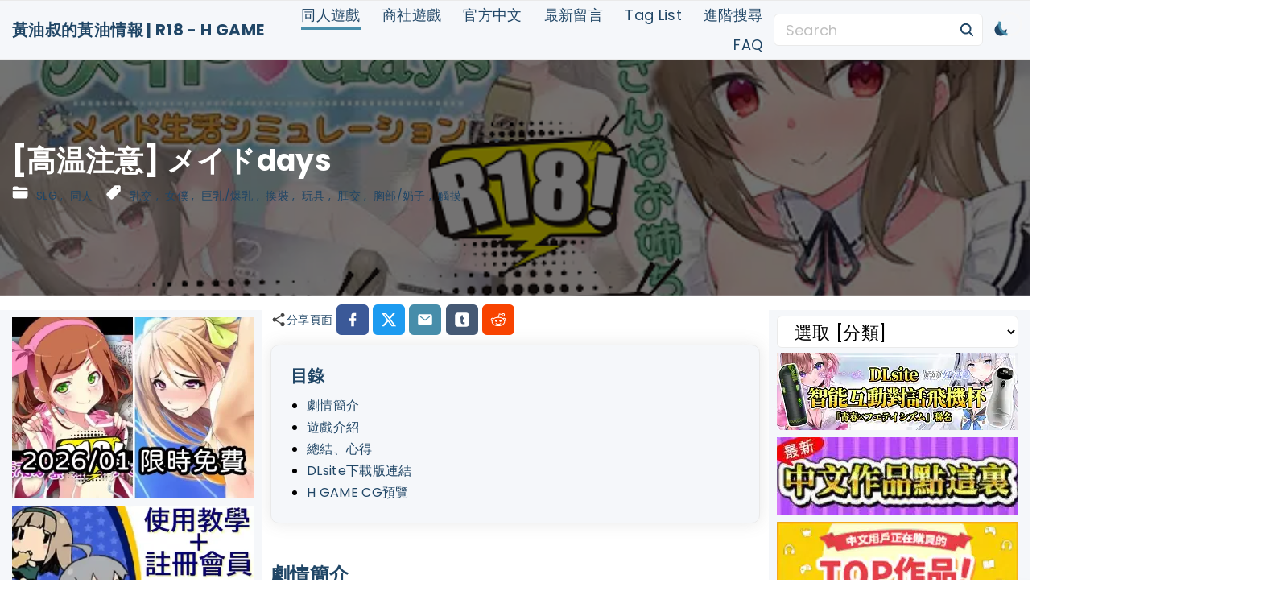

--- FILE ---
content_type: text/html; charset=UTF-8
request_url: https://h-ero-game.com/archives/36935/%E3%83%A1%E3%82%A4%E3%83%89days/
body_size: 43185
content:
<!doctype html>
<html lang="zh-TW" prefix="og: https://ogp.me/ns#" class="no-js-disabled">
<head>
	<meta name="clckd" content="554896ef60ef4e60acd85d1dc21d7b6b" /> 
	<meta charset="UTF-8"/>
	<meta name="viewport" content="width=device-width, initial-scale=1"/>
	<link rel="profile" href="https://gmpg.org/xfn/11"/>
	<script data-type="text/javascript" type="text/plain">function loadAsync(e,t){var a,n=!1;a=document.createElement("script"),a.type="text/javascript",a.src=e,a.onreadystatechange=function(){n||this.readyState&&"complete"!=this.readyState||(n=!0,"function"==typeof t&&t())},a.onload=a.onreadystatechange,document.getElementsByTagName("head")[0].appendChild(a)}</script>

<!-- Search Engine Optimization by Rank Math - https://rankmath.com/ -->
<title>[高温注意] メイドdays - 黃油叔的黃油情報 | R18 - H GAME</title>
<meta name="description" content="「メイドdays」的劇情簡介：男主是因為父母出差工作而享受著獨居的大學生活的學生，而突然間有一名女僕前來拜訪他。那是心儀已久的青梅竹馬的大姊姊，由於大姊姊升學的原因已經有好幾年都沒見過面。大姊姊為了男主而秘密就讀一間培養專業女僕的「メイド要請学園」，並且在畢業後也沒跟男主告知的直接搬進了他的家中。……"/>
<meta name="robots" content="follow, index, max-snippet:-1, max-video-preview:-1, max-image-preview:large"/>
<link rel="canonical" href="https://h-ero-game.com/archives/36935/%e3%83%a1%e3%82%a4%e3%83%89days/" />
<meta property="og:locale" content="zh_TW" />
<meta property="og:type" content="article" />
<meta property="og:title" content="[高温注意] メイドdays - 黃油叔的黃油情報 | R18 - H GAME" />
<meta property="og:description" content="「メイドdays」的劇情簡介：男主是因為父母出差工作而享受著獨居的大學生活的學生，而突然間有一名女僕前來拜訪他。那是心儀已久的青梅竹馬的大姊姊，由於大姊姊升學的原因已經有好幾年都沒見過面。大姊姊為了男主而秘密就讀一間培養專業女僕的「メイド要請学園」，並且在畢業後也沒跟男主告知的直接搬進了他的家中。……" />
<meta property="og:url" content="https://h-ero-game.com/archives/36935/%e3%83%a1%e3%82%a4%e3%83%89days/" />
<meta property="og:site_name" content="黃油叔的黃油情報 | R18 - H GAME" />
<meta property="article:publisher" content="https://www.facebook.com/h.ero.game.2021" />
<meta property="article:tag" content="乳交" />
<meta property="article:tag" content="女僕" />
<meta property="article:tag" content="巨乳/爆乳" />
<meta property="article:tag" content="換裝" />
<meta property="article:tag" content="玩具" />
<meta property="article:tag" content="肛交" />
<meta property="article:tag" content="胸部/奶子" />
<meta property="article:tag" content="觸摸" />
<meta property="article:section" content="SLG" />
<meta property="og:updated_time" content="2023-09-04T17:50:23+08:00" />
<meta property="og:image" content="https://h-ero-game.com/wp-content/uploads/2023/09/days-2023-09-04_17-33-14_518770.png" />
<meta property="og:image:secure_url" content="https://h-ero-game.com/wp-content/uploads/2023/09/days-2023-09-04_17-33-14_518770.png" />
<meta property="og:image:width" content="560" />
<meta property="og:image:height" content="420" />
<meta property="og:image:alt" content="メイドdays" />
<meta property="og:image:type" content="image/png" />
<meta property="article:published_time" content="2023-09-04T17:40:52+08:00" />
<meta property="article:modified_time" content="2023-09-04T17:50:23+08:00" />
<meta name="twitter:card" content="summary_large_image" />
<meta name="twitter:title" content="[高温注意] メイドdays - 黃油叔的黃油情報 | R18 - H GAME" />
<meta name="twitter:description" content="「メイドdays」的劇情簡介：男主是因為父母出差工作而享受著獨居的大學生活的學生，而突然間有一名女僕前來拜訪他。那是心儀已久的青梅竹馬的大姊姊，由於大姊姊升學的原因已經有好幾年都沒見過面。大姊姊為了男主而秘密就讀一間培養專業女僕的「メイド要請学園」，並且在畢業後也沒跟男主告知的直接搬進了他的家中。……" />
<meta name="twitter:site" content="@HERo_game_tw" />
<meta name="twitter:creator" content="@HERo_game_tw" />
<meta name="twitter:image" content="https://h-ero-game.com/wp-content/uploads/2023/09/days-2023-09-04_17-33-14_518770.png" />
<meta name="twitter:label1" content="Written by" />
<meta name="twitter:data1" content="h-ero-game" />
<meta name="twitter:label2" content="Time to read" />
<meta name="twitter:data2" content="Less than a minute" />
<script type="application/ld+json" class="rank-math-schema">{"@context":"https://schema.org","@graph":[{"@type":["Person","Organization"],"@id":"https://h-ero-game.com/#person","name":"\u9ec3\u6cb9\u53d4\u7684\u9ec3\u6cb9\u60c5\u5831 | R18 - H GAME","sameAs":["https://www.facebook.com/h.ero.game.2021","https://twitter.com/HERo_game_tw"],"logo":{"@type":"ImageObject","@id":"https://h-ero-game.com/#logo","url":"https://h-ero-game.com/wp-content/uploads/2021/12/h-ero-game.com-1200x630-2021-12-29_04-52-32_901940.png","contentUrl":"https://h-ero-game.com/wp-content/uploads/2021/12/h-ero-game.com-1200x630-2021-12-29_04-52-32_901940.png","caption":"\u9ec3\u6cb9\u53d4\u7684\u9ec3\u6cb9\u60c5\u5831 | R18 - H GAME","inLanguage":"zh-TW","width":"1200","height":"630"},"image":{"@type":"ImageObject","@id":"https://h-ero-game.com/#logo","url":"https://h-ero-game.com/wp-content/uploads/2021/12/h-ero-game.com-1200x630-2021-12-29_04-52-32_901940.png","contentUrl":"https://h-ero-game.com/wp-content/uploads/2021/12/h-ero-game.com-1200x630-2021-12-29_04-52-32_901940.png","caption":"\u9ec3\u6cb9\u53d4\u7684\u9ec3\u6cb9\u60c5\u5831 | R18 - H GAME","inLanguage":"zh-TW","width":"1200","height":"630"}},{"@type":"WebSite","@id":"https://h-ero-game.com/#website","url":"https://h-ero-game.com","name":"\u9ec3\u6cb9\u53d4\u7684\u9ec3\u6cb9\u60c5\u5831 | R18 - H GAME","publisher":{"@id":"https://h-ero-game.com/#person"},"inLanguage":"zh-TW"},{"@type":"ImageObject","@id":"https://h-ero-game.com/wp-content/uploads/2023/09/days-2023-09-04_17-33-14_518770.png","url":"https://h-ero-game.com/wp-content/uploads/2023/09/days-2023-09-04_17-33-14_518770.png","width":"560","height":"420","inLanguage":"zh-TW"},{"@type":"WebPage","@id":"https://h-ero-game.com/archives/36935/%e3%83%a1%e3%82%a4%e3%83%89days/#webpage","url":"https://h-ero-game.com/archives/36935/%e3%83%a1%e3%82%a4%e3%83%89days/","name":"[\u9ad8\u6e29\u6ce8\u610f] \u30e1\u30a4\u30c9days - \u9ec3\u6cb9\u53d4\u7684\u9ec3\u6cb9\u60c5\u5831 | R18 - H GAME","datePublished":"2023-09-04T17:40:52+08:00","dateModified":"2023-09-04T17:50:23+08:00","isPartOf":{"@id":"https://h-ero-game.com/#website"},"primaryImageOfPage":{"@id":"https://h-ero-game.com/wp-content/uploads/2023/09/days-2023-09-04_17-33-14_518770.png"},"inLanguage":"zh-TW"},{"@type":"Person","@id":"https://h-ero-game.com/archives/36935/%e3%83%a1%e3%82%a4%e3%83%89days/#author","name":"h-ero-game","image":{"@type":"ImageObject","@id":"https://secure.gravatar.com/avatar/ba4a8a37a600e3b890154ede053bd53d2e9adec25b4be60f185cdad7f0fa7cde?s=96&amp;d=retro&amp;r=x","url":"https://secure.gravatar.com/avatar/ba4a8a37a600e3b890154ede053bd53d2e9adec25b4be60f185cdad7f0fa7cde?s=96&amp;d=retro&amp;r=x","caption":"h-ero-game","inLanguage":"zh-TW"},"sameAs":["https://h-ero-game.com"]},{"@type":"BlogPosting","headline":"[\u9ad8\u6e29\u6ce8\u610f] \u30e1\u30a4\u30c9days - \u9ec3\u6cb9\u53d4\u7684\u9ec3\u6cb9\u60c5\u5831 | R18 - H GAME","keywords":"\u30e1\u30a4\u30c9days,\u9ad8\u6e29\u6ce8\u610f,H GAME,\u4e0b\u8f09,DLsite","datePublished":"2023-09-04T17:40:52+08:00","dateModified":"2023-09-04T17:50:23+08:00","articleSection":"SLG, \u540c\u4eba","author":{"@id":"https://h-ero-game.com/archives/36935/%e3%83%a1%e3%82%a4%e3%83%89days/#author","name":"h-ero-game"},"publisher":{"@id":"https://h-ero-game.com/#person"},"description":"\u7531\u300c\u9ad8\u6e29\u6ce8\u610f\u300d\u88fd\u4f5c\u7684\u300c\u30e1\u30a4\u30c9days\u300d\uff0c\u767c\u552e\u65e5\u671f\uff1a2023\u5e749\u67082\u65e5","name":"[\u9ad8\u6e29\u6ce8\u610f] \u30e1\u30a4\u30c9days - \u9ec3\u6cb9\u53d4\u7684\u9ec3\u6cb9\u60c5\u5831 | R18 - H GAME","@id":"https://h-ero-game.com/archives/36935/%e3%83%a1%e3%82%a4%e3%83%89days/#richSnippet","isPartOf":{"@id":"https://h-ero-game.com/archives/36935/%e3%83%a1%e3%82%a4%e3%83%89days/#webpage"},"image":{"@id":"https://h-ero-game.com/wp-content/uploads/2023/09/days-2023-09-04_17-33-14_518770.png"},"inLanguage":"zh-TW","mainEntityOfPage":{"@id":"https://h-ero-game.com/archives/36935/%e3%83%a1%e3%82%a4%e3%83%89days/#webpage"}}]}</script>
<!-- /Rank Math WordPress SEO plugin -->

<link rel="alternate" type="application/rss+xml" title="訂閱《黃油叔的黃油情報 | R18 - H GAME》&raquo; 資訊提供" href="https://h-ero-game.com/feed/" />
<link rel="alternate" type="application/rss+xml" title="訂閱《黃油叔的黃油情報 | R18 - H GAME》&raquo; 留言的資訊提供" href="https://h-ero-game.com/comments/feed/" />
<script id="wpp-js" data-sampling="0" data-sampling-rate="100" data-api-url="https://h-ero-game.com/wp-json/wordpress-popular-posts" data-post-id="36935" data-token="6e1802ac6a" data-lang="0" data-debug="0" data-src="https://h-ero-game.com/wp-content/plugins/wordpress-popular-posts/assets/js/wpp.min.js?ver=7.3.6"></script>
<link rel="alternate" type="application/rss+xml" title="訂閱《黃油叔的黃油情報 | R18 - H GAME 》&raquo;〈[高温注意] メイドdays〉留言的資訊提供" href="https://h-ero-game.com/archives/36935/%e3%83%a1%e3%82%a4%e3%83%89days/feed/" />
<link rel="alternate" title="oEmbed (JSON)" type="application/json+oembed" href="https://h-ero-game.com/wp-json/oembed/1.0/embed?url=https%3A%2F%2Fh-ero-game.com%2Farchives%2F36935%2F%25e3%2583%25a1%25e3%2582%25a4%25e3%2583%2589days%2F" />
<link rel="alternate" title="oEmbed (XML)" type="text/xml+oembed" href="https://h-ero-game.com/wp-json/oembed/1.0/embed?url=https%3A%2F%2Fh-ero-game.com%2Farchives%2F36935%2F%25e3%2583%25a1%25e3%2582%25a4%25e3%2583%2589days%2F&#038;format=xml" />
<style id='wp-img-auto-sizes-contain-inline-css'>
img:is([sizes=auto i],[sizes^="auto," i]){contain-intrinsic-size:3000px 1500px}
/*# sourceURL=wp-img-auto-sizes-contain-inline-css */
</style>
<style id='wp-block-library-inline-css'>
:root{--wp-block-synced-color:#7a00df;--wp-block-synced-color--rgb:122,0,223;--wp-bound-block-color:var(--wp-block-synced-color);--wp-editor-canvas-background:#ddd;--wp-admin-theme-color:#007cba;--wp-admin-theme-color--rgb:0,124,186;--wp-admin-theme-color-darker-10:#006ba1;--wp-admin-theme-color-darker-10--rgb:0,107,160.5;--wp-admin-theme-color-darker-20:#005a87;--wp-admin-theme-color-darker-20--rgb:0,90,135;--wp-admin-border-width-focus:2px}@media (min-resolution:192dpi){:root{--wp-admin-border-width-focus:1.5px}}.wp-element-button{cursor:pointer}:root .has-very-light-gray-background-color{background-color:#eee}:root .has-very-dark-gray-background-color{background-color:#313131}:root .has-very-light-gray-color{color:#eee}:root .has-very-dark-gray-color{color:#313131}:root .has-vivid-green-cyan-to-vivid-cyan-blue-gradient-background{background:linear-gradient(135deg,#00d084,#0693e3)}:root .has-purple-crush-gradient-background{background:linear-gradient(135deg,#34e2e4,#4721fb 50%,#ab1dfe)}:root .has-hazy-dawn-gradient-background{background:linear-gradient(135deg,#faaca8,#dad0ec)}:root .has-subdued-olive-gradient-background{background:linear-gradient(135deg,#fafae1,#67a671)}:root .has-atomic-cream-gradient-background{background:linear-gradient(135deg,#fdd79a,#004a59)}:root .has-nightshade-gradient-background{background:linear-gradient(135deg,#330968,#31cdcf)}:root .has-midnight-gradient-background{background:linear-gradient(135deg,#020381,#2874fc)}:root{--wp--preset--font-size--normal:16px;--wp--preset--font-size--huge:42px}.has-regular-font-size{font-size:1em}.has-larger-font-size{font-size:2.625em}.has-normal-font-size{font-size:var(--wp--preset--font-size--normal)}.has-huge-font-size{font-size:var(--wp--preset--font-size--huge)}.has-text-align-center{text-align:center}.has-text-align-left{text-align:left}.has-text-align-right{text-align:right}.has-fit-text{white-space:nowrap!important}#end-resizable-editor-section{display:none}.aligncenter{clear:both}.items-justified-left{justify-content:flex-start}.items-justified-center{justify-content:center}.items-justified-right{justify-content:flex-end}.items-justified-space-between{justify-content:space-between}.screen-reader-text{border:0;clip-path:inset(50%);height:1px;margin:-1px;overflow:hidden;padding:0;position:absolute;width:1px;word-wrap:normal!important}.screen-reader-text:focus{background-color:#ddd;clip-path:none;color:#444;display:block;font-size:1em;height:auto;left:5px;line-height:normal;padding:15px 23px 14px;text-decoration:none;top:5px;width:auto;z-index:100000}html :where(.has-border-color){border-style:solid}html :where([style*=border-top-color]){border-top-style:solid}html :where([style*=border-right-color]){border-right-style:solid}html :where([style*=border-bottom-color]){border-bottom-style:solid}html :where([style*=border-left-color]){border-left-style:solid}html :where([style*=border-width]){border-style:solid}html :where([style*=border-top-width]){border-top-style:solid}html :where([style*=border-right-width]){border-right-style:solid}html :where([style*=border-bottom-width]){border-bottom-style:solid}html :where([style*=border-left-width]){border-left-style:solid}html :where(img[class*=wp-image-]){height:auto;max-width:100%}:where(figure){margin:0 0 1em}html :where(.is-position-sticky){--wp-admin--admin-bar--position-offset:var(--wp-admin--admin-bar--height,0px)}@media screen and (max-width:600px){html :where(.is-position-sticky){--wp-admin--admin-bar--position-offset:0px}}

/*# sourceURL=wp-block-library-inline-css */
</style><style id='wp-block-categories-inline-css'>
.wp-block-categories{box-sizing:border-box}.wp-block-categories.alignleft{margin-right:2em}.wp-block-categories.alignright{margin-left:2em}.wp-block-categories.wp-block-categories-dropdown.aligncenter{text-align:center}.wp-block-categories .wp-block-categories__label{display:block;width:100%}
/*# sourceURL=https://h-ero-game.com/wp-includes/blocks/categories/style.min.css */
</style>
<style id='wp-block-gallery-inline-css'>
.blocks-gallery-grid:not(.has-nested-images),.wp-block-gallery:not(.has-nested-images){display:flex;flex-wrap:wrap;list-style-type:none;margin:0;padding:0}.blocks-gallery-grid:not(.has-nested-images) .blocks-gallery-image,.blocks-gallery-grid:not(.has-nested-images) .blocks-gallery-item,.wp-block-gallery:not(.has-nested-images) .blocks-gallery-image,.wp-block-gallery:not(.has-nested-images) .blocks-gallery-item{display:flex;flex-direction:column;flex-grow:1;justify-content:center;margin:0 1em 1em 0;position:relative;width:calc(50% - 1em)}.blocks-gallery-grid:not(.has-nested-images) .blocks-gallery-image:nth-of-type(2n),.blocks-gallery-grid:not(.has-nested-images) .blocks-gallery-item:nth-of-type(2n),.wp-block-gallery:not(.has-nested-images) .blocks-gallery-image:nth-of-type(2n),.wp-block-gallery:not(.has-nested-images) .blocks-gallery-item:nth-of-type(2n){margin-right:0}.blocks-gallery-grid:not(.has-nested-images) .blocks-gallery-image figure,.blocks-gallery-grid:not(.has-nested-images) .blocks-gallery-item figure,.wp-block-gallery:not(.has-nested-images) .blocks-gallery-image figure,.wp-block-gallery:not(.has-nested-images) .blocks-gallery-item figure{align-items:flex-end;display:flex;height:100%;justify-content:flex-start;margin:0}.blocks-gallery-grid:not(.has-nested-images) .blocks-gallery-image img,.blocks-gallery-grid:not(.has-nested-images) .blocks-gallery-item img,.wp-block-gallery:not(.has-nested-images) .blocks-gallery-image img,.wp-block-gallery:not(.has-nested-images) .blocks-gallery-item img{display:block;height:auto;max-width:100%;width:auto}.blocks-gallery-grid:not(.has-nested-images) .blocks-gallery-image figcaption,.blocks-gallery-grid:not(.has-nested-images) .blocks-gallery-item figcaption,.wp-block-gallery:not(.has-nested-images) .blocks-gallery-image figcaption,.wp-block-gallery:not(.has-nested-images) .blocks-gallery-item figcaption{background:linear-gradient(0deg,#000000b3,#0000004d 70%,#0000);bottom:0;box-sizing:border-box;color:#fff;font-size:.8em;margin:0;max-height:100%;overflow:auto;padding:3em .77em .7em;position:absolute;text-align:center;width:100%;z-index:2}.blocks-gallery-grid:not(.has-nested-images) .blocks-gallery-image figcaption img,.blocks-gallery-grid:not(.has-nested-images) .blocks-gallery-item figcaption img,.wp-block-gallery:not(.has-nested-images) .blocks-gallery-image figcaption img,.wp-block-gallery:not(.has-nested-images) .blocks-gallery-item figcaption img{display:inline}.blocks-gallery-grid:not(.has-nested-images) figcaption,.wp-block-gallery:not(.has-nested-images) figcaption{flex-grow:1}.blocks-gallery-grid:not(.has-nested-images).is-cropped .blocks-gallery-image a,.blocks-gallery-grid:not(.has-nested-images).is-cropped .blocks-gallery-image img,.blocks-gallery-grid:not(.has-nested-images).is-cropped .blocks-gallery-item a,.blocks-gallery-grid:not(.has-nested-images).is-cropped .blocks-gallery-item img,.wp-block-gallery:not(.has-nested-images).is-cropped .blocks-gallery-image a,.wp-block-gallery:not(.has-nested-images).is-cropped .blocks-gallery-image img,.wp-block-gallery:not(.has-nested-images).is-cropped .blocks-gallery-item a,.wp-block-gallery:not(.has-nested-images).is-cropped .blocks-gallery-item img{flex:1;height:100%;object-fit:cover;width:100%}.blocks-gallery-grid:not(.has-nested-images).columns-1 .blocks-gallery-image,.blocks-gallery-grid:not(.has-nested-images).columns-1 .blocks-gallery-item,.wp-block-gallery:not(.has-nested-images).columns-1 .blocks-gallery-image,.wp-block-gallery:not(.has-nested-images).columns-1 .blocks-gallery-item{margin-right:0;width:100%}@media (min-width:600px){.blocks-gallery-grid:not(.has-nested-images).columns-3 .blocks-gallery-image,.blocks-gallery-grid:not(.has-nested-images).columns-3 .blocks-gallery-item,.wp-block-gallery:not(.has-nested-images).columns-3 .blocks-gallery-image,.wp-block-gallery:not(.has-nested-images).columns-3 .blocks-gallery-item{margin-right:1em;width:calc(33.33333% - .66667em)}.blocks-gallery-grid:not(.has-nested-images).columns-4 .blocks-gallery-image,.blocks-gallery-grid:not(.has-nested-images).columns-4 .blocks-gallery-item,.wp-block-gallery:not(.has-nested-images).columns-4 .blocks-gallery-image,.wp-block-gallery:not(.has-nested-images).columns-4 .blocks-gallery-item{margin-right:1em;width:calc(25% - .75em)}.blocks-gallery-grid:not(.has-nested-images).columns-5 .blocks-gallery-image,.blocks-gallery-grid:not(.has-nested-images).columns-5 .blocks-gallery-item,.wp-block-gallery:not(.has-nested-images).columns-5 .blocks-gallery-image,.wp-block-gallery:not(.has-nested-images).columns-5 .blocks-gallery-item{margin-right:1em;width:calc(20% - .8em)}.blocks-gallery-grid:not(.has-nested-images).columns-6 .blocks-gallery-image,.blocks-gallery-grid:not(.has-nested-images).columns-6 .blocks-gallery-item,.wp-block-gallery:not(.has-nested-images).columns-6 .blocks-gallery-image,.wp-block-gallery:not(.has-nested-images).columns-6 .blocks-gallery-item{margin-right:1em;width:calc(16.66667% - .83333em)}.blocks-gallery-grid:not(.has-nested-images).columns-7 .blocks-gallery-image,.blocks-gallery-grid:not(.has-nested-images).columns-7 .blocks-gallery-item,.wp-block-gallery:not(.has-nested-images).columns-7 .blocks-gallery-image,.wp-block-gallery:not(.has-nested-images).columns-7 .blocks-gallery-item{margin-right:1em;width:calc(14.28571% - .85714em)}.blocks-gallery-grid:not(.has-nested-images).columns-8 .blocks-gallery-image,.blocks-gallery-grid:not(.has-nested-images).columns-8 .blocks-gallery-item,.wp-block-gallery:not(.has-nested-images).columns-8 .blocks-gallery-image,.wp-block-gallery:not(.has-nested-images).columns-8 .blocks-gallery-item{margin-right:1em;width:calc(12.5% - .875em)}.blocks-gallery-grid:not(.has-nested-images).columns-1 .blocks-gallery-image:nth-of-type(1n),.blocks-gallery-grid:not(.has-nested-images).columns-1 .blocks-gallery-item:nth-of-type(1n),.blocks-gallery-grid:not(.has-nested-images).columns-2 .blocks-gallery-image:nth-of-type(2n),.blocks-gallery-grid:not(.has-nested-images).columns-2 .blocks-gallery-item:nth-of-type(2n),.blocks-gallery-grid:not(.has-nested-images).columns-3 .blocks-gallery-image:nth-of-type(3n),.blocks-gallery-grid:not(.has-nested-images).columns-3 .blocks-gallery-item:nth-of-type(3n),.blocks-gallery-grid:not(.has-nested-images).columns-4 .blocks-gallery-image:nth-of-type(4n),.blocks-gallery-grid:not(.has-nested-images).columns-4 .blocks-gallery-item:nth-of-type(4n),.blocks-gallery-grid:not(.has-nested-images).columns-5 .blocks-gallery-image:nth-of-type(5n),.blocks-gallery-grid:not(.has-nested-images).columns-5 .blocks-gallery-item:nth-of-type(5n),.blocks-gallery-grid:not(.has-nested-images).columns-6 .blocks-gallery-image:nth-of-type(6n),.blocks-gallery-grid:not(.has-nested-images).columns-6 .blocks-gallery-item:nth-of-type(6n),.blocks-gallery-grid:not(.has-nested-images).columns-7 .blocks-gallery-image:nth-of-type(7n),.blocks-gallery-grid:not(.has-nested-images).columns-7 .blocks-gallery-item:nth-of-type(7n),.blocks-gallery-grid:not(.has-nested-images).columns-8 .blocks-gallery-image:nth-of-type(8n),.blocks-gallery-grid:not(.has-nested-images).columns-8 .blocks-gallery-item:nth-of-type(8n),.wp-block-gallery:not(.has-nested-images).columns-1 .blocks-gallery-image:nth-of-type(1n),.wp-block-gallery:not(.has-nested-images).columns-1 .blocks-gallery-item:nth-of-type(1n),.wp-block-gallery:not(.has-nested-images).columns-2 .blocks-gallery-image:nth-of-type(2n),.wp-block-gallery:not(.has-nested-images).columns-2 .blocks-gallery-item:nth-of-type(2n),.wp-block-gallery:not(.has-nested-images).columns-3 .blocks-gallery-image:nth-of-type(3n),.wp-block-gallery:not(.has-nested-images).columns-3 .blocks-gallery-item:nth-of-type(3n),.wp-block-gallery:not(.has-nested-images).columns-4 .blocks-gallery-image:nth-of-type(4n),.wp-block-gallery:not(.has-nested-images).columns-4 .blocks-gallery-item:nth-of-type(4n),.wp-block-gallery:not(.has-nested-images).columns-5 .blocks-gallery-image:nth-of-type(5n),.wp-block-gallery:not(.has-nested-images).columns-5 .blocks-gallery-item:nth-of-type(5n),.wp-block-gallery:not(.has-nested-images).columns-6 .blocks-gallery-image:nth-of-type(6n),.wp-block-gallery:not(.has-nested-images).columns-6 .blocks-gallery-item:nth-of-type(6n),.wp-block-gallery:not(.has-nested-images).columns-7 .blocks-gallery-image:nth-of-type(7n),.wp-block-gallery:not(.has-nested-images).columns-7 .blocks-gallery-item:nth-of-type(7n),.wp-block-gallery:not(.has-nested-images).columns-8 .blocks-gallery-image:nth-of-type(8n),.wp-block-gallery:not(.has-nested-images).columns-8 .blocks-gallery-item:nth-of-type(8n){margin-right:0}}.blocks-gallery-grid:not(.has-nested-images) .blocks-gallery-image:last-child,.blocks-gallery-grid:not(.has-nested-images) .blocks-gallery-item:last-child,.wp-block-gallery:not(.has-nested-images) .blocks-gallery-image:last-child,.wp-block-gallery:not(.has-nested-images) .blocks-gallery-item:last-child{margin-right:0}.blocks-gallery-grid:not(.has-nested-images).alignleft,.blocks-gallery-grid:not(.has-nested-images).alignright,.wp-block-gallery:not(.has-nested-images).alignleft,.wp-block-gallery:not(.has-nested-images).alignright{max-width:420px;width:100%}.blocks-gallery-grid:not(.has-nested-images).aligncenter .blocks-gallery-item figure,.wp-block-gallery:not(.has-nested-images).aligncenter .blocks-gallery-item figure{justify-content:center}.wp-block-gallery:not(.is-cropped) .blocks-gallery-item{align-self:flex-start}figure.wp-block-gallery.has-nested-images{align-items:normal}.wp-block-gallery.has-nested-images figure.wp-block-image:not(#individual-image){margin:0;width:calc(50% - var(--wp--style--unstable-gallery-gap, 16px)/2)}.wp-block-gallery.has-nested-images figure.wp-block-image{box-sizing:border-box;display:flex;flex-direction:column;flex-grow:1;justify-content:center;max-width:100%;position:relative}.wp-block-gallery.has-nested-images figure.wp-block-image>a,.wp-block-gallery.has-nested-images figure.wp-block-image>div{flex-direction:column;flex-grow:1;margin:0}.wp-block-gallery.has-nested-images figure.wp-block-image img{display:block;height:auto;max-width:100%!important;width:auto}.wp-block-gallery.has-nested-images figure.wp-block-image figcaption,.wp-block-gallery.has-nested-images figure.wp-block-image:has(figcaption):before{bottom:0;left:0;max-height:100%;position:absolute;right:0}.wp-block-gallery.has-nested-images figure.wp-block-image:has(figcaption):before{backdrop-filter:blur(3px);content:"";height:100%;-webkit-mask-image:linear-gradient(0deg,#000 20%,#0000);mask-image:linear-gradient(0deg,#000 20%,#0000);max-height:40%;pointer-events:none}.wp-block-gallery.has-nested-images figure.wp-block-image figcaption{box-sizing:border-box;color:#fff;font-size:13px;margin:0;overflow:auto;padding:1em;text-align:center;text-shadow:0 0 1.5px #000}.wp-block-gallery.has-nested-images figure.wp-block-image figcaption::-webkit-scrollbar{height:12px;width:12px}.wp-block-gallery.has-nested-images figure.wp-block-image figcaption::-webkit-scrollbar-track{background-color:initial}.wp-block-gallery.has-nested-images figure.wp-block-image figcaption::-webkit-scrollbar-thumb{background-clip:padding-box;background-color:initial;border:3px solid #0000;border-radius:8px}.wp-block-gallery.has-nested-images figure.wp-block-image figcaption:focus-within::-webkit-scrollbar-thumb,.wp-block-gallery.has-nested-images figure.wp-block-image figcaption:focus::-webkit-scrollbar-thumb,.wp-block-gallery.has-nested-images figure.wp-block-image figcaption:hover::-webkit-scrollbar-thumb{background-color:#fffc}.wp-block-gallery.has-nested-images figure.wp-block-image figcaption{scrollbar-color:#0000 #0000;scrollbar-gutter:stable both-edges;scrollbar-width:thin}.wp-block-gallery.has-nested-images figure.wp-block-image figcaption:focus,.wp-block-gallery.has-nested-images figure.wp-block-image figcaption:focus-within,.wp-block-gallery.has-nested-images figure.wp-block-image figcaption:hover{scrollbar-color:#fffc #0000}.wp-block-gallery.has-nested-images figure.wp-block-image figcaption{will-change:transform}@media (hover:none){.wp-block-gallery.has-nested-images figure.wp-block-image figcaption{scrollbar-color:#fffc #0000}}.wp-block-gallery.has-nested-images figure.wp-block-image figcaption{background:linear-gradient(0deg,#0006,#0000)}.wp-block-gallery.has-nested-images figure.wp-block-image figcaption img{display:inline}.wp-block-gallery.has-nested-images figure.wp-block-image figcaption a{color:inherit}.wp-block-gallery.has-nested-images figure.wp-block-image.has-custom-border img{box-sizing:border-box}.wp-block-gallery.has-nested-images figure.wp-block-image.has-custom-border>a,.wp-block-gallery.has-nested-images figure.wp-block-image.has-custom-border>div,.wp-block-gallery.has-nested-images figure.wp-block-image.is-style-rounded>a,.wp-block-gallery.has-nested-images figure.wp-block-image.is-style-rounded>div{flex:1 1 auto}.wp-block-gallery.has-nested-images figure.wp-block-image.has-custom-border figcaption,.wp-block-gallery.has-nested-images figure.wp-block-image.is-style-rounded figcaption{background:none;color:inherit;flex:initial;margin:0;padding:10px 10px 9px;position:relative;text-shadow:none}.wp-block-gallery.has-nested-images figure.wp-block-image.has-custom-border:before,.wp-block-gallery.has-nested-images figure.wp-block-image.is-style-rounded:before{content:none}.wp-block-gallery.has-nested-images figcaption{flex-basis:100%;flex-grow:1;text-align:center}.wp-block-gallery.has-nested-images:not(.is-cropped) figure.wp-block-image:not(#individual-image){margin-bottom:auto;margin-top:0}.wp-block-gallery.has-nested-images.is-cropped figure.wp-block-image:not(#individual-image){align-self:inherit}.wp-block-gallery.has-nested-images.is-cropped figure.wp-block-image:not(#individual-image)>a,.wp-block-gallery.has-nested-images.is-cropped figure.wp-block-image:not(#individual-image)>div:not(.components-drop-zone){display:flex}.wp-block-gallery.has-nested-images.is-cropped figure.wp-block-image:not(#individual-image) a,.wp-block-gallery.has-nested-images.is-cropped figure.wp-block-image:not(#individual-image) img{flex:1 0 0%;height:100%;object-fit:cover;width:100%}.wp-block-gallery.has-nested-images.columns-1 figure.wp-block-image:not(#individual-image){width:100%}@media (min-width:600px){.wp-block-gallery.has-nested-images.columns-3 figure.wp-block-image:not(#individual-image){width:calc(33.33333% - var(--wp--style--unstable-gallery-gap, 16px)*.66667)}.wp-block-gallery.has-nested-images.columns-4 figure.wp-block-image:not(#individual-image){width:calc(25% - var(--wp--style--unstable-gallery-gap, 16px)*.75)}.wp-block-gallery.has-nested-images.columns-5 figure.wp-block-image:not(#individual-image){width:calc(20% - var(--wp--style--unstable-gallery-gap, 16px)*.8)}.wp-block-gallery.has-nested-images.columns-6 figure.wp-block-image:not(#individual-image){width:calc(16.66667% - var(--wp--style--unstable-gallery-gap, 16px)*.83333)}.wp-block-gallery.has-nested-images.columns-7 figure.wp-block-image:not(#individual-image){width:calc(14.28571% - var(--wp--style--unstable-gallery-gap, 16px)*.85714)}.wp-block-gallery.has-nested-images.columns-8 figure.wp-block-image:not(#individual-image){width:calc(12.5% - var(--wp--style--unstable-gallery-gap, 16px)*.875)}.wp-block-gallery.has-nested-images.columns-default figure.wp-block-image:not(#individual-image){width:calc(33.33% - var(--wp--style--unstable-gallery-gap, 16px)*.66667)}.wp-block-gallery.has-nested-images.columns-default figure.wp-block-image:not(#individual-image):first-child:nth-last-child(2),.wp-block-gallery.has-nested-images.columns-default figure.wp-block-image:not(#individual-image):first-child:nth-last-child(2)~figure.wp-block-image:not(#individual-image){width:calc(50% - var(--wp--style--unstable-gallery-gap, 16px)*.5)}.wp-block-gallery.has-nested-images.columns-default figure.wp-block-image:not(#individual-image):first-child:last-child{width:100%}}.wp-block-gallery.has-nested-images.alignleft,.wp-block-gallery.has-nested-images.alignright{max-width:420px;width:100%}.wp-block-gallery.has-nested-images.aligncenter{justify-content:center}
/*# sourceURL=https://h-ero-game.com/wp-includes/blocks/gallery/style.min.css */
</style>
<style id='wp-block-heading-inline-css'>
h1:where(.wp-block-heading).has-background,h2:where(.wp-block-heading).has-background,h3:where(.wp-block-heading).has-background,h4:where(.wp-block-heading).has-background,h5:where(.wp-block-heading).has-background,h6:where(.wp-block-heading).has-background{padding:1.25em 2.375em}h1.has-text-align-left[style*=writing-mode]:where([style*=vertical-lr]),h1.has-text-align-right[style*=writing-mode]:where([style*=vertical-rl]),h2.has-text-align-left[style*=writing-mode]:where([style*=vertical-lr]),h2.has-text-align-right[style*=writing-mode]:where([style*=vertical-rl]),h3.has-text-align-left[style*=writing-mode]:where([style*=vertical-lr]),h3.has-text-align-right[style*=writing-mode]:where([style*=vertical-rl]),h4.has-text-align-left[style*=writing-mode]:where([style*=vertical-lr]),h4.has-text-align-right[style*=writing-mode]:where([style*=vertical-rl]),h5.has-text-align-left[style*=writing-mode]:where([style*=vertical-lr]),h5.has-text-align-right[style*=writing-mode]:where([style*=vertical-rl]),h6.has-text-align-left[style*=writing-mode]:where([style*=vertical-lr]),h6.has-text-align-right[style*=writing-mode]:where([style*=vertical-rl]){rotate:180deg}
/*# sourceURL=https://h-ero-game.com/wp-includes/blocks/heading/style.min.css */
</style>
<style id='wp-block-image-inline-css'>
.wp-block-image>a,.wp-block-image>figure>a{display:inline-block}.wp-block-image img{box-sizing:border-box;height:auto;max-width:100%;vertical-align:bottom}@media not (prefers-reduced-motion){.wp-block-image img.hide{visibility:hidden}.wp-block-image img.show{animation:show-content-image .4s}}.wp-block-image[style*=border-radius] img,.wp-block-image[style*=border-radius]>a{border-radius:inherit}.wp-block-image.has-custom-border img{box-sizing:border-box}.wp-block-image.aligncenter{text-align:center}.wp-block-image.alignfull>a,.wp-block-image.alignwide>a{width:100%}.wp-block-image.alignfull img,.wp-block-image.alignwide img{height:auto;width:100%}.wp-block-image .aligncenter,.wp-block-image .alignleft,.wp-block-image .alignright,.wp-block-image.aligncenter,.wp-block-image.alignleft,.wp-block-image.alignright{display:table}.wp-block-image .aligncenter>figcaption,.wp-block-image .alignleft>figcaption,.wp-block-image .alignright>figcaption,.wp-block-image.aligncenter>figcaption,.wp-block-image.alignleft>figcaption,.wp-block-image.alignright>figcaption{caption-side:bottom;display:table-caption}.wp-block-image .alignleft{float:left;margin:.5em 1em .5em 0}.wp-block-image .alignright{float:right;margin:.5em 0 .5em 1em}.wp-block-image .aligncenter{margin-left:auto;margin-right:auto}.wp-block-image :where(figcaption){margin-bottom:1em;margin-top:.5em}.wp-block-image.is-style-circle-mask img{border-radius:9999px}@supports ((-webkit-mask-image:none) or (mask-image:none)) or (-webkit-mask-image:none){.wp-block-image.is-style-circle-mask img{border-radius:0;-webkit-mask-image:url('data:image/svg+xml;utf8,<svg viewBox="0 0 100 100" xmlns="http://www.w3.org/2000/svg"><circle cx="50" cy="50" r="50"/></svg>');mask-image:url('data:image/svg+xml;utf8,<svg viewBox="0 0 100 100" xmlns="http://www.w3.org/2000/svg"><circle cx="50" cy="50" r="50"/></svg>');mask-mode:alpha;-webkit-mask-position:center;mask-position:center;-webkit-mask-repeat:no-repeat;mask-repeat:no-repeat;-webkit-mask-size:contain;mask-size:contain}}:root :where(.wp-block-image.is-style-rounded img,.wp-block-image .is-style-rounded img){border-radius:9999px}.wp-block-image figure{margin:0}.wp-lightbox-container{display:flex;flex-direction:column;position:relative}.wp-lightbox-container img{cursor:zoom-in}.wp-lightbox-container img:hover+button{opacity:1}.wp-lightbox-container button{align-items:center;backdrop-filter:blur(16px) saturate(180%);background-color:#5a5a5a40;border:none;border-radius:4px;cursor:zoom-in;display:flex;height:20px;justify-content:center;opacity:0;padding:0;position:absolute;right:16px;text-align:center;top:16px;width:20px;z-index:100}@media not (prefers-reduced-motion){.wp-lightbox-container button{transition:opacity .2s ease}}.wp-lightbox-container button:focus-visible{outline:3px auto #5a5a5a40;outline:3px auto -webkit-focus-ring-color;outline-offset:3px}.wp-lightbox-container button:hover{cursor:pointer;opacity:1}.wp-lightbox-container button:focus{opacity:1}.wp-lightbox-container button:focus,.wp-lightbox-container button:hover,.wp-lightbox-container button:not(:hover):not(:active):not(.has-background){background-color:#5a5a5a40;border:none}.wp-lightbox-overlay{box-sizing:border-box;cursor:zoom-out;height:100vh;left:0;overflow:hidden;position:fixed;top:0;visibility:hidden;width:100%;z-index:100000}.wp-lightbox-overlay .close-button{align-items:center;cursor:pointer;display:flex;justify-content:center;min-height:40px;min-width:40px;padding:0;position:absolute;right:calc(env(safe-area-inset-right) + 16px);top:calc(env(safe-area-inset-top) + 16px);z-index:5000000}.wp-lightbox-overlay .close-button:focus,.wp-lightbox-overlay .close-button:hover,.wp-lightbox-overlay .close-button:not(:hover):not(:active):not(.has-background){background:none;border:none}.wp-lightbox-overlay .lightbox-image-container{height:var(--wp--lightbox-container-height);left:50%;overflow:hidden;position:absolute;top:50%;transform:translate(-50%,-50%);transform-origin:top left;width:var(--wp--lightbox-container-width);z-index:9999999999}.wp-lightbox-overlay .wp-block-image{align-items:center;box-sizing:border-box;display:flex;height:100%;justify-content:center;margin:0;position:relative;transform-origin:0 0;width:100%;z-index:3000000}.wp-lightbox-overlay .wp-block-image img{height:var(--wp--lightbox-image-height);min-height:var(--wp--lightbox-image-height);min-width:var(--wp--lightbox-image-width);width:var(--wp--lightbox-image-width)}.wp-lightbox-overlay .wp-block-image figcaption{display:none}.wp-lightbox-overlay button{background:none;border:none}.wp-lightbox-overlay .scrim{background-color:#fff;height:100%;opacity:.9;position:absolute;width:100%;z-index:2000000}.wp-lightbox-overlay.active{visibility:visible}@media not (prefers-reduced-motion){.wp-lightbox-overlay.active{animation:turn-on-visibility .25s both}.wp-lightbox-overlay.active img{animation:turn-on-visibility .35s both}.wp-lightbox-overlay.show-closing-animation:not(.active){animation:turn-off-visibility .35s both}.wp-lightbox-overlay.show-closing-animation:not(.active) img{animation:turn-off-visibility .25s both}.wp-lightbox-overlay.zoom.active{animation:none;opacity:1;visibility:visible}.wp-lightbox-overlay.zoom.active .lightbox-image-container{animation:lightbox-zoom-in .4s}.wp-lightbox-overlay.zoom.active .lightbox-image-container img{animation:none}.wp-lightbox-overlay.zoom.active .scrim{animation:turn-on-visibility .4s forwards}.wp-lightbox-overlay.zoom.show-closing-animation:not(.active){animation:none}.wp-lightbox-overlay.zoom.show-closing-animation:not(.active) .lightbox-image-container{animation:lightbox-zoom-out .4s}.wp-lightbox-overlay.zoom.show-closing-animation:not(.active) .lightbox-image-container img{animation:none}.wp-lightbox-overlay.zoom.show-closing-animation:not(.active) .scrim{animation:turn-off-visibility .4s forwards}}@keyframes show-content-image{0%{visibility:hidden}99%{visibility:hidden}to{visibility:visible}}@keyframes turn-on-visibility{0%{opacity:0}to{opacity:1}}@keyframes turn-off-visibility{0%{opacity:1;visibility:visible}99%{opacity:0;visibility:visible}to{opacity:0;visibility:hidden}}@keyframes lightbox-zoom-in{0%{transform:translate(calc((-100vw + var(--wp--lightbox-scrollbar-width))/2 + var(--wp--lightbox-initial-left-position)),calc(-50vh + var(--wp--lightbox-initial-top-position))) scale(var(--wp--lightbox-scale))}to{transform:translate(-50%,-50%) scale(1)}}@keyframes lightbox-zoom-out{0%{transform:translate(-50%,-50%) scale(1);visibility:visible}99%{visibility:visible}to{transform:translate(calc((-100vw + var(--wp--lightbox-scrollbar-width))/2 + var(--wp--lightbox-initial-left-position)),calc(-50vh + var(--wp--lightbox-initial-top-position))) scale(var(--wp--lightbox-scale));visibility:hidden}}
/*# sourceURL=https://h-ero-game.com/wp-includes/blocks/image/style.min.css */
</style>
<style id='wp-block-columns-inline-css'>
.wp-block-columns{box-sizing:border-box;display:flex;flex-wrap:wrap!important}@media (min-width:782px){.wp-block-columns{flex-wrap:nowrap!important}}.wp-block-columns{align-items:normal!important}.wp-block-columns.are-vertically-aligned-top{align-items:flex-start}.wp-block-columns.are-vertically-aligned-center{align-items:center}.wp-block-columns.are-vertically-aligned-bottom{align-items:flex-end}@media (max-width:781px){.wp-block-columns:not(.is-not-stacked-on-mobile)>.wp-block-column{flex-basis:100%!important}}@media (min-width:782px){.wp-block-columns:not(.is-not-stacked-on-mobile)>.wp-block-column{flex-basis:0;flex-grow:1}.wp-block-columns:not(.is-not-stacked-on-mobile)>.wp-block-column[style*=flex-basis]{flex-grow:0}}.wp-block-columns.is-not-stacked-on-mobile{flex-wrap:nowrap!important}.wp-block-columns.is-not-stacked-on-mobile>.wp-block-column{flex-basis:0;flex-grow:1}.wp-block-columns.is-not-stacked-on-mobile>.wp-block-column[style*=flex-basis]{flex-grow:0}:where(.wp-block-columns){margin-bottom:1.75em}:where(.wp-block-columns.has-background){padding:1.25em 2.375em}.wp-block-column{flex-grow:1;min-width:0;overflow-wrap:break-word;word-break:break-word}.wp-block-column.is-vertically-aligned-top{align-self:flex-start}.wp-block-column.is-vertically-aligned-center{align-self:center}.wp-block-column.is-vertically-aligned-bottom{align-self:flex-end}.wp-block-column.is-vertically-aligned-stretch{align-self:stretch}.wp-block-column.is-vertically-aligned-bottom,.wp-block-column.is-vertically-aligned-center,.wp-block-column.is-vertically-aligned-top{width:100%}
/*# sourceURL=https://h-ero-game.com/wp-includes/blocks/columns/style.min.css */
</style>
<style id='wp-block-group-inline-css'>
.wp-block-group{box-sizing:border-box}:where(.wp-block-group.wp-block-group-is-layout-constrained){position:relative}
/*# sourceURL=https://h-ero-game.com/wp-includes/blocks/group/style.min.css */
</style>
<style id='wp-block-paragraph-inline-css'>
.is-small-text{font-size:.875em}.is-regular-text{font-size:1em}.is-large-text{font-size:2.25em}.is-larger-text{font-size:3em}.has-drop-cap:not(:focus):first-letter{float:left;font-size:8.4em;font-style:normal;font-weight:100;line-height:.68;margin:.05em .1em 0 0;text-transform:uppercase}body.rtl .has-drop-cap:not(:focus):first-letter{float:none;margin-left:.1em}p.has-drop-cap.has-background{overflow:hidden}:root :where(p.has-background){padding:1.25em 2.375em}:where(p.has-text-color:not(.has-link-color)) a{color:inherit}p.has-text-align-left[style*="writing-mode:vertical-lr"],p.has-text-align-right[style*="writing-mode:vertical-rl"]{rotate:180deg}
/*# sourceURL=https://h-ero-game.com/wp-includes/blocks/paragraph/style.min.css */
</style>
<style id='wp-block-social-links-inline-css'>
.wp-block-social-links{background:none;box-sizing:border-box;margin-left:0;padding-left:0;padding-right:0;text-indent:0}.wp-block-social-links .wp-social-link a,.wp-block-social-links .wp-social-link a:hover{border-bottom:0;box-shadow:none;text-decoration:none}.wp-block-social-links .wp-social-link svg{height:1em;width:1em}.wp-block-social-links .wp-social-link span:not(.screen-reader-text){font-size:.65em;margin-left:.5em;margin-right:.5em}.wp-block-social-links.has-small-icon-size{font-size:16px}.wp-block-social-links,.wp-block-social-links.has-normal-icon-size{font-size:24px}.wp-block-social-links.has-large-icon-size{font-size:36px}.wp-block-social-links.has-huge-icon-size{font-size:48px}.wp-block-social-links.aligncenter{display:flex;justify-content:center}.wp-block-social-links.alignright{justify-content:flex-end}.wp-block-social-link{border-radius:9999px;display:block}@media not (prefers-reduced-motion){.wp-block-social-link{transition:transform .1s ease}}.wp-block-social-link{height:auto}.wp-block-social-link a{align-items:center;display:flex;line-height:0}.wp-block-social-link:hover{transform:scale(1.1)}.wp-block-social-links .wp-block-social-link.wp-social-link{display:inline-block;margin:0;padding:0}.wp-block-social-links .wp-block-social-link.wp-social-link .wp-block-social-link-anchor,.wp-block-social-links .wp-block-social-link.wp-social-link .wp-block-social-link-anchor svg,.wp-block-social-links .wp-block-social-link.wp-social-link .wp-block-social-link-anchor:active,.wp-block-social-links .wp-block-social-link.wp-social-link .wp-block-social-link-anchor:hover,.wp-block-social-links .wp-block-social-link.wp-social-link .wp-block-social-link-anchor:visited{color:currentColor;fill:currentColor}:where(.wp-block-social-links:not(.is-style-logos-only)) .wp-social-link{background-color:#f0f0f0;color:#444}:where(.wp-block-social-links:not(.is-style-logos-only)) .wp-social-link-amazon{background-color:#f90;color:#fff}:where(.wp-block-social-links:not(.is-style-logos-only)) .wp-social-link-bandcamp{background-color:#1ea0c3;color:#fff}:where(.wp-block-social-links:not(.is-style-logos-only)) .wp-social-link-behance{background-color:#0757fe;color:#fff}:where(.wp-block-social-links:not(.is-style-logos-only)) .wp-social-link-bluesky{background-color:#0a7aff;color:#fff}:where(.wp-block-social-links:not(.is-style-logos-only)) .wp-social-link-codepen{background-color:#1e1f26;color:#fff}:where(.wp-block-social-links:not(.is-style-logos-only)) .wp-social-link-deviantart{background-color:#02e49b;color:#fff}:where(.wp-block-social-links:not(.is-style-logos-only)) .wp-social-link-discord{background-color:#5865f2;color:#fff}:where(.wp-block-social-links:not(.is-style-logos-only)) .wp-social-link-dribbble{background-color:#e94c89;color:#fff}:where(.wp-block-social-links:not(.is-style-logos-only)) .wp-social-link-dropbox{background-color:#4280ff;color:#fff}:where(.wp-block-social-links:not(.is-style-logos-only)) .wp-social-link-etsy{background-color:#f45800;color:#fff}:where(.wp-block-social-links:not(.is-style-logos-only)) .wp-social-link-facebook{background-color:#0866ff;color:#fff}:where(.wp-block-social-links:not(.is-style-logos-only)) .wp-social-link-fivehundredpx{background-color:#000;color:#fff}:where(.wp-block-social-links:not(.is-style-logos-only)) .wp-social-link-flickr{background-color:#0461dd;color:#fff}:where(.wp-block-social-links:not(.is-style-logos-only)) .wp-social-link-foursquare{background-color:#e65678;color:#fff}:where(.wp-block-social-links:not(.is-style-logos-only)) .wp-social-link-github{background-color:#24292d;color:#fff}:where(.wp-block-social-links:not(.is-style-logos-only)) .wp-social-link-goodreads{background-color:#eceadd;color:#382110}:where(.wp-block-social-links:not(.is-style-logos-only)) .wp-social-link-google{background-color:#ea4434;color:#fff}:where(.wp-block-social-links:not(.is-style-logos-only)) .wp-social-link-gravatar{background-color:#1d4fc4;color:#fff}:where(.wp-block-social-links:not(.is-style-logos-only)) .wp-social-link-instagram{background-color:#f00075;color:#fff}:where(.wp-block-social-links:not(.is-style-logos-only)) .wp-social-link-lastfm{background-color:#e21b24;color:#fff}:where(.wp-block-social-links:not(.is-style-logos-only)) .wp-social-link-linkedin{background-color:#0d66c2;color:#fff}:where(.wp-block-social-links:not(.is-style-logos-only)) .wp-social-link-mastodon{background-color:#3288d4;color:#fff}:where(.wp-block-social-links:not(.is-style-logos-only)) .wp-social-link-medium{background-color:#000;color:#fff}:where(.wp-block-social-links:not(.is-style-logos-only)) .wp-social-link-meetup{background-color:#f6405f;color:#fff}:where(.wp-block-social-links:not(.is-style-logos-only)) .wp-social-link-patreon{background-color:#000;color:#fff}:where(.wp-block-social-links:not(.is-style-logos-only)) .wp-social-link-pinterest{background-color:#e60122;color:#fff}:where(.wp-block-social-links:not(.is-style-logos-only)) .wp-social-link-pocket{background-color:#ef4155;color:#fff}:where(.wp-block-social-links:not(.is-style-logos-only)) .wp-social-link-reddit{background-color:#ff4500;color:#fff}:where(.wp-block-social-links:not(.is-style-logos-only)) .wp-social-link-skype{background-color:#0478d7;color:#fff}:where(.wp-block-social-links:not(.is-style-logos-only)) .wp-social-link-snapchat{background-color:#fefc00;color:#fff;stroke:#000}:where(.wp-block-social-links:not(.is-style-logos-only)) .wp-social-link-soundcloud{background-color:#ff5600;color:#fff}:where(.wp-block-social-links:not(.is-style-logos-only)) .wp-social-link-spotify{background-color:#1bd760;color:#fff}:where(.wp-block-social-links:not(.is-style-logos-only)) .wp-social-link-telegram{background-color:#2aabee;color:#fff}:where(.wp-block-social-links:not(.is-style-logos-only)) .wp-social-link-threads{background-color:#000;color:#fff}:where(.wp-block-social-links:not(.is-style-logos-only)) .wp-social-link-tiktok{background-color:#000;color:#fff}:where(.wp-block-social-links:not(.is-style-logos-only)) .wp-social-link-tumblr{background-color:#011835;color:#fff}:where(.wp-block-social-links:not(.is-style-logos-only)) .wp-social-link-twitch{background-color:#6440a4;color:#fff}:where(.wp-block-social-links:not(.is-style-logos-only)) .wp-social-link-twitter{background-color:#1da1f2;color:#fff}:where(.wp-block-social-links:not(.is-style-logos-only)) .wp-social-link-vimeo{background-color:#1eb7ea;color:#fff}:where(.wp-block-social-links:not(.is-style-logos-only)) .wp-social-link-vk{background-color:#4680c2;color:#fff}:where(.wp-block-social-links:not(.is-style-logos-only)) .wp-social-link-wordpress{background-color:#3499cd;color:#fff}:where(.wp-block-social-links:not(.is-style-logos-only)) .wp-social-link-whatsapp{background-color:#25d366;color:#fff}:where(.wp-block-social-links:not(.is-style-logos-only)) .wp-social-link-x{background-color:#000;color:#fff}:where(.wp-block-social-links:not(.is-style-logos-only)) .wp-social-link-yelp{background-color:#d32422;color:#fff}:where(.wp-block-social-links:not(.is-style-logos-only)) .wp-social-link-youtube{background-color:red;color:#fff}:where(.wp-block-social-links.is-style-logos-only) .wp-social-link{background:none}:where(.wp-block-social-links.is-style-logos-only) .wp-social-link svg{height:1.25em;width:1.25em}:where(.wp-block-social-links.is-style-logos-only) .wp-social-link-amazon{color:#f90}:where(.wp-block-social-links.is-style-logos-only) .wp-social-link-bandcamp{color:#1ea0c3}:where(.wp-block-social-links.is-style-logos-only) .wp-social-link-behance{color:#0757fe}:where(.wp-block-social-links.is-style-logos-only) .wp-social-link-bluesky{color:#0a7aff}:where(.wp-block-social-links.is-style-logos-only) .wp-social-link-codepen{color:#1e1f26}:where(.wp-block-social-links.is-style-logos-only) .wp-social-link-deviantart{color:#02e49b}:where(.wp-block-social-links.is-style-logos-only) .wp-social-link-discord{color:#5865f2}:where(.wp-block-social-links.is-style-logos-only) .wp-social-link-dribbble{color:#e94c89}:where(.wp-block-social-links.is-style-logos-only) .wp-social-link-dropbox{color:#4280ff}:where(.wp-block-social-links.is-style-logos-only) .wp-social-link-etsy{color:#f45800}:where(.wp-block-social-links.is-style-logos-only) .wp-social-link-facebook{color:#0866ff}:where(.wp-block-social-links.is-style-logos-only) .wp-social-link-fivehundredpx{color:#000}:where(.wp-block-social-links.is-style-logos-only) .wp-social-link-flickr{color:#0461dd}:where(.wp-block-social-links.is-style-logos-only) .wp-social-link-foursquare{color:#e65678}:where(.wp-block-social-links.is-style-logos-only) .wp-social-link-github{color:#24292d}:where(.wp-block-social-links.is-style-logos-only) .wp-social-link-goodreads{color:#382110}:where(.wp-block-social-links.is-style-logos-only) .wp-social-link-google{color:#ea4434}:where(.wp-block-social-links.is-style-logos-only) .wp-social-link-gravatar{color:#1d4fc4}:where(.wp-block-social-links.is-style-logos-only) .wp-social-link-instagram{color:#f00075}:where(.wp-block-social-links.is-style-logos-only) .wp-social-link-lastfm{color:#e21b24}:where(.wp-block-social-links.is-style-logos-only) .wp-social-link-linkedin{color:#0d66c2}:where(.wp-block-social-links.is-style-logos-only) .wp-social-link-mastodon{color:#3288d4}:where(.wp-block-social-links.is-style-logos-only) .wp-social-link-medium{color:#000}:where(.wp-block-social-links.is-style-logos-only) .wp-social-link-meetup{color:#f6405f}:where(.wp-block-social-links.is-style-logos-only) .wp-social-link-patreon{color:#000}:where(.wp-block-social-links.is-style-logos-only) .wp-social-link-pinterest{color:#e60122}:where(.wp-block-social-links.is-style-logos-only) .wp-social-link-pocket{color:#ef4155}:where(.wp-block-social-links.is-style-logos-only) .wp-social-link-reddit{color:#ff4500}:where(.wp-block-social-links.is-style-logos-only) .wp-social-link-skype{color:#0478d7}:where(.wp-block-social-links.is-style-logos-only) .wp-social-link-snapchat{color:#fff;stroke:#000}:where(.wp-block-social-links.is-style-logos-only) .wp-social-link-soundcloud{color:#ff5600}:where(.wp-block-social-links.is-style-logos-only) .wp-social-link-spotify{color:#1bd760}:where(.wp-block-social-links.is-style-logos-only) .wp-social-link-telegram{color:#2aabee}:where(.wp-block-social-links.is-style-logos-only) .wp-social-link-threads{color:#000}:where(.wp-block-social-links.is-style-logos-only) .wp-social-link-tiktok{color:#000}:where(.wp-block-social-links.is-style-logos-only) .wp-social-link-tumblr{color:#011835}:where(.wp-block-social-links.is-style-logos-only) .wp-social-link-twitch{color:#6440a4}:where(.wp-block-social-links.is-style-logos-only) .wp-social-link-twitter{color:#1da1f2}:where(.wp-block-social-links.is-style-logos-only) .wp-social-link-vimeo{color:#1eb7ea}:where(.wp-block-social-links.is-style-logos-only) .wp-social-link-vk{color:#4680c2}:where(.wp-block-social-links.is-style-logos-only) .wp-social-link-whatsapp{color:#25d366}:where(.wp-block-social-links.is-style-logos-only) .wp-social-link-wordpress{color:#3499cd}:where(.wp-block-social-links.is-style-logos-only) .wp-social-link-x{color:#000}:where(.wp-block-social-links.is-style-logos-only) .wp-social-link-yelp{color:#d32422}:where(.wp-block-social-links.is-style-logos-only) .wp-social-link-youtube{color:red}.wp-block-social-links.is-style-pill-shape .wp-social-link{width:auto}:root :where(.wp-block-social-links .wp-social-link a){padding:.25em}:root :where(.wp-block-social-links.is-style-logos-only .wp-social-link a){padding:0}:root :where(.wp-block-social-links.is-style-pill-shape .wp-social-link a){padding-left:.6666666667em;padding-right:.6666666667em}.wp-block-social-links:not(.has-icon-color):not(.has-icon-background-color) .wp-social-link-snapchat .wp-block-social-link-label{color:#000}
/*# sourceURL=https://h-ero-game.com/wp-includes/blocks/social-links/style.min.css */
</style>
<style id='wp-block-spacer-inline-css'>
.wp-block-spacer{clear:both}
/*# sourceURL=https://h-ero-game.com/wp-includes/blocks/spacer/style.min.css */
</style>
<style id='global-styles-inline-css'>
:root{--wp--preset--aspect-ratio--square: 1;--wp--preset--aspect-ratio--4-3: 4/3;--wp--preset--aspect-ratio--3-4: 3/4;--wp--preset--aspect-ratio--3-2: 3/2;--wp--preset--aspect-ratio--2-3: 2/3;--wp--preset--aspect-ratio--16-9: 16/9;--wp--preset--aspect-ratio--9-16: 9/16;--wp--preset--color--black: #000000;--wp--preset--color--cyan-bluish-gray: #abb8c3;--wp--preset--color--white: #ffffff;--wp--preset--color--pale-pink: #f78da7;--wp--preset--color--vivid-red: #cf2e2e;--wp--preset--color--luminous-vivid-orange: #ff6900;--wp--preset--color--luminous-vivid-amber: #fcb900;--wp--preset--color--light-green-cyan: #7bdcb5;--wp--preset--color--vivid-green-cyan: #00d084;--wp--preset--color--pale-cyan-blue: #8ed1fc;--wp--preset--color--vivid-cyan-blue: #0693e3;--wp--preset--color--vivid-purple: #9b51e0;--wp--preset--color--light: var(--colorLight);--wp--preset--color--font: var(--colorFont);--wp--preset--color--font-muted: var(--colorFontMuted);--wp--preset--color--background: var(--colorBackground);--wp--preset--color--border: var(--colorBorder);--wp--preset--color--dark: var(--colorDark);--wp--preset--color--dark-muted: var(--colorDarkMuted);--wp--preset--color--main: var(--colorMain);--wp--preset--color--main-2: var(--colorMain2);--wp--preset--color--main-3: var(--colorMain3);--wp--preset--color--main-4: var(--colorMain4);--wp--preset--gradient--vivid-cyan-blue-to-vivid-purple: linear-gradient(135deg,rgb(6,147,227) 0%,rgb(155,81,224) 100%);--wp--preset--gradient--light-green-cyan-to-vivid-green-cyan: linear-gradient(135deg,rgb(122,220,180) 0%,rgb(0,208,130) 100%);--wp--preset--gradient--luminous-vivid-amber-to-luminous-vivid-orange: linear-gradient(135deg,rgb(252,185,0) 0%,rgb(255,105,0) 100%);--wp--preset--gradient--luminous-vivid-orange-to-vivid-red: linear-gradient(135deg,rgb(255,105,0) 0%,rgb(207,46,46) 100%);--wp--preset--gradient--very-light-gray-to-cyan-bluish-gray: linear-gradient(135deg,rgb(238,238,238) 0%,rgb(169,184,195) 100%);--wp--preset--gradient--cool-to-warm-spectrum: linear-gradient(135deg,rgb(74,234,220) 0%,rgb(151,120,209) 20%,rgb(207,42,186) 40%,rgb(238,44,130) 60%,rgb(251,105,98) 80%,rgb(254,248,76) 100%);--wp--preset--gradient--blush-light-purple: linear-gradient(135deg,rgb(255,206,236) 0%,rgb(152,150,240) 100%);--wp--preset--gradient--blush-bordeaux: linear-gradient(135deg,rgb(254,205,165) 0%,rgb(254,45,45) 50%,rgb(107,0,62) 100%);--wp--preset--gradient--luminous-dusk: linear-gradient(135deg,rgb(255,203,112) 0%,rgb(199,81,192) 50%,rgb(65,88,208) 100%);--wp--preset--gradient--pale-ocean: linear-gradient(135deg,rgb(255,245,203) 0%,rgb(182,227,212) 50%,rgb(51,167,181) 100%);--wp--preset--gradient--electric-grass: linear-gradient(135deg,rgb(202,248,128) 0%,rgb(113,206,126) 100%);--wp--preset--gradient--midnight: linear-gradient(135deg,rgb(2,3,129) 0%,rgb(40,116,252) 100%);--wp--preset--font-size--small: 13px;--wp--preset--font-size--medium: 20px;--wp--preset--font-size--large: 36px;--wp--preset--font-size--x-large: 42px;--wp--preset--font-size--normal: 18px;--wp--preset--font-size--huge: 1.65em;--wp--preset--font-size--xl: calc(1em + 1.5vmin);--wp--preset--font-size--xxl: calc(2em + 2vmin);--wp--preset--font-size--xxxl: calc(2.25em + 5vmin);--wp--preset--font-size--xxxxl: calc(2.25em + 7vmin);--wp--preset--spacing--20: 0.44rem;--wp--preset--spacing--30: 0.67rem;--wp--preset--spacing--40: 1rem;--wp--preset--spacing--50: 1.5rem;--wp--preset--spacing--60: 2.25rem;--wp--preset--spacing--70: 3.38rem;--wp--preset--spacing--80: 5.06rem;--wp--preset--shadow--natural: 6px 6px 9px rgba(0, 0, 0, 0.2);--wp--preset--shadow--deep: 12px 12px 50px rgba(0, 0, 0, 0.4);--wp--preset--shadow--sharp: 6px 6px 0px rgba(0, 0, 0, 0.2);--wp--preset--shadow--outlined: 6px 6px 0px -3px rgb(255, 255, 255), 6px 6px rgb(0, 0, 0);--wp--preset--shadow--crisp: 6px 6px 0px rgb(0, 0, 0);}:root { --wp--style--global--content-size: 1140px;--wp--style--global--wide-size: 1250px; }:where(body) { margin: 0; }.wp-site-blocks > .alignleft { float: left; margin-right: 2em; }.wp-site-blocks > .alignright { float: right; margin-left: 2em; }.wp-site-blocks > .aligncenter { justify-content: center; margin-left: auto; margin-right: auto; }:where(.is-layout-flex){gap: 0.5em;}:where(.is-layout-grid){gap: 0.5em;}.is-layout-flow > .alignleft{float: left;margin-inline-start: 0;margin-inline-end: 2em;}.is-layout-flow > .alignright{float: right;margin-inline-start: 2em;margin-inline-end: 0;}.is-layout-flow > .aligncenter{margin-left: auto !important;margin-right: auto !important;}.is-layout-constrained > .alignleft{float: left;margin-inline-start: 0;margin-inline-end: 2em;}.is-layout-constrained > .alignright{float: right;margin-inline-start: 2em;margin-inline-end: 0;}.is-layout-constrained > .aligncenter{margin-left: auto !important;margin-right: auto !important;}.is-layout-constrained > :where(:not(.alignleft):not(.alignright):not(.alignfull)){max-width: var(--wp--style--global--content-size);margin-left: auto !important;margin-right: auto !important;}.is-layout-constrained > .alignwide{max-width: var(--wp--style--global--wide-size);}body .is-layout-flex{display: flex;}.is-layout-flex{flex-wrap: wrap;align-items: center;}.is-layout-flex > :is(*, div){margin: 0;}body .is-layout-grid{display: grid;}.is-layout-grid > :is(*, div){margin: 0;}body{padding-top: 0px;padding-right: 0px;padding-bottom: 0px;padding-left: 0px;}:root :where(.wp-element-button, .wp-block-button__link){background-color: #32373c;border-width: 0;color: #fff;font-family: inherit;font-size: inherit;font-style: inherit;font-weight: inherit;letter-spacing: inherit;line-height: inherit;padding-top: calc(0.667em + 2px);padding-right: calc(1.333em + 2px);padding-bottom: calc(0.667em + 2px);padding-left: calc(1.333em + 2px);text-decoration: none;text-transform: inherit;}.has-black-color{color: var(--wp--preset--color--black) !important;}.has-cyan-bluish-gray-color{color: var(--wp--preset--color--cyan-bluish-gray) !important;}.has-white-color{color: var(--wp--preset--color--white) !important;}.has-pale-pink-color{color: var(--wp--preset--color--pale-pink) !important;}.has-vivid-red-color{color: var(--wp--preset--color--vivid-red) !important;}.has-luminous-vivid-orange-color{color: var(--wp--preset--color--luminous-vivid-orange) !important;}.has-luminous-vivid-amber-color{color: var(--wp--preset--color--luminous-vivid-amber) !important;}.has-light-green-cyan-color{color: var(--wp--preset--color--light-green-cyan) !important;}.has-vivid-green-cyan-color{color: var(--wp--preset--color--vivid-green-cyan) !important;}.has-pale-cyan-blue-color{color: var(--wp--preset--color--pale-cyan-blue) !important;}.has-vivid-cyan-blue-color{color: var(--wp--preset--color--vivid-cyan-blue) !important;}.has-vivid-purple-color{color: var(--wp--preset--color--vivid-purple) !important;}.has-light-color{color: var(--wp--preset--color--light) !important;}.has-font-color{color: var(--wp--preset--color--font) !important;}.has-font-muted-color{color: var(--wp--preset--color--font-muted) !important;}.has-background-color{color: var(--wp--preset--color--background) !important;}.has-border-color{color: var(--wp--preset--color--border) !important;}.has-dark-color{color: var(--wp--preset--color--dark) !important;}.has-dark-muted-color{color: var(--wp--preset--color--dark-muted) !important;}.has-main-color{color: var(--wp--preset--color--main) !important;}.has-main-2-color{color: var(--wp--preset--color--main-2) !important;}.has-main-3-color{color: var(--wp--preset--color--main-3) !important;}.has-main-4-color{color: var(--wp--preset--color--main-4) !important;}.has-black-background-color{background-color: var(--wp--preset--color--black) !important;}.has-cyan-bluish-gray-background-color{background-color: var(--wp--preset--color--cyan-bluish-gray) !important;}.has-white-background-color{background-color: var(--wp--preset--color--white) !important;}.has-pale-pink-background-color{background-color: var(--wp--preset--color--pale-pink) !important;}.has-vivid-red-background-color{background-color: var(--wp--preset--color--vivid-red) !important;}.has-luminous-vivid-orange-background-color{background-color: var(--wp--preset--color--luminous-vivid-orange) !important;}.has-luminous-vivid-amber-background-color{background-color: var(--wp--preset--color--luminous-vivid-amber) !important;}.has-light-green-cyan-background-color{background-color: var(--wp--preset--color--light-green-cyan) !important;}.has-vivid-green-cyan-background-color{background-color: var(--wp--preset--color--vivid-green-cyan) !important;}.has-pale-cyan-blue-background-color{background-color: var(--wp--preset--color--pale-cyan-blue) !important;}.has-vivid-cyan-blue-background-color{background-color: var(--wp--preset--color--vivid-cyan-blue) !important;}.has-vivid-purple-background-color{background-color: var(--wp--preset--color--vivid-purple) !important;}.has-light-background-color{background-color: var(--wp--preset--color--light) !important;}.has-font-background-color{background-color: var(--wp--preset--color--font) !important;}.has-font-muted-background-color{background-color: var(--wp--preset--color--font-muted) !important;}.has-background-background-color{background-color: var(--wp--preset--color--background) !important;}.has-border-background-color{background-color: var(--wp--preset--color--border) !important;}.has-dark-background-color{background-color: var(--wp--preset--color--dark) !important;}.has-dark-muted-background-color{background-color: var(--wp--preset--color--dark-muted) !important;}.has-main-background-color{background-color: var(--wp--preset--color--main) !important;}.has-main-2-background-color{background-color: var(--wp--preset--color--main-2) !important;}.has-main-3-background-color{background-color: var(--wp--preset--color--main-3) !important;}.has-main-4-background-color{background-color: var(--wp--preset--color--main-4) !important;}.has-black-border-color{border-color: var(--wp--preset--color--black) !important;}.has-cyan-bluish-gray-border-color{border-color: var(--wp--preset--color--cyan-bluish-gray) !important;}.has-white-border-color{border-color: var(--wp--preset--color--white) !important;}.has-pale-pink-border-color{border-color: var(--wp--preset--color--pale-pink) !important;}.has-vivid-red-border-color{border-color: var(--wp--preset--color--vivid-red) !important;}.has-luminous-vivid-orange-border-color{border-color: var(--wp--preset--color--luminous-vivid-orange) !important;}.has-luminous-vivid-amber-border-color{border-color: var(--wp--preset--color--luminous-vivid-amber) !important;}.has-light-green-cyan-border-color{border-color: var(--wp--preset--color--light-green-cyan) !important;}.has-vivid-green-cyan-border-color{border-color: var(--wp--preset--color--vivid-green-cyan) !important;}.has-pale-cyan-blue-border-color{border-color: var(--wp--preset--color--pale-cyan-blue) !important;}.has-vivid-cyan-blue-border-color{border-color: var(--wp--preset--color--vivid-cyan-blue) !important;}.has-vivid-purple-border-color{border-color: var(--wp--preset--color--vivid-purple) !important;}.has-light-border-color{border-color: var(--wp--preset--color--light) !important;}.has-font-border-color{border-color: var(--wp--preset--color--font) !important;}.has-font-muted-border-color{border-color: var(--wp--preset--color--font-muted) !important;}.has-background-border-color{border-color: var(--wp--preset--color--background) !important;}.has-border-border-color{border-color: var(--wp--preset--color--border) !important;}.has-dark-border-color{border-color: var(--wp--preset--color--dark) !important;}.has-dark-muted-border-color{border-color: var(--wp--preset--color--dark-muted) !important;}.has-main-border-color{border-color: var(--wp--preset--color--main) !important;}.has-main-2-border-color{border-color: var(--wp--preset--color--main-2) !important;}.has-main-3-border-color{border-color: var(--wp--preset--color--main-3) !important;}.has-main-4-border-color{border-color: var(--wp--preset--color--main-4) !important;}.has-vivid-cyan-blue-to-vivid-purple-gradient-background{background: var(--wp--preset--gradient--vivid-cyan-blue-to-vivid-purple) !important;}.has-light-green-cyan-to-vivid-green-cyan-gradient-background{background: var(--wp--preset--gradient--light-green-cyan-to-vivid-green-cyan) !important;}.has-luminous-vivid-amber-to-luminous-vivid-orange-gradient-background{background: var(--wp--preset--gradient--luminous-vivid-amber-to-luminous-vivid-orange) !important;}.has-luminous-vivid-orange-to-vivid-red-gradient-background{background: var(--wp--preset--gradient--luminous-vivid-orange-to-vivid-red) !important;}.has-very-light-gray-to-cyan-bluish-gray-gradient-background{background: var(--wp--preset--gradient--very-light-gray-to-cyan-bluish-gray) !important;}.has-cool-to-warm-spectrum-gradient-background{background: var(--wp--preset--gradient--cool-to-warm-spectrum) !important;}.has-blush-light-purple-gradient-background{background: var(--wp--preset--gradient--blush-light-purple) !important;}.has-blush-bordeaux-gradient-background{background: var(--wp--preset--gradient--blush-bordeaux) !important;}.has-luminous-dusk-gradient-background{background: var(--wp--preset--gradient--luminous-dusk) !important;}.has-pale-ocean-gradient-background{background: var(--wp--preset--gradient--pale-ocean) !important;}.has-electric-grass-gradient-background{background: var(--wp--preset--gradient--electric-grass) !important;}.has-midnight-gradient-background{background: var(--wp--preset--gradient--midnight) !important;}.has-small-font-size{font-size: var(--wp--preset--font-size--small) !important;}.has-medium-font-size{font-size: var(--wp--preset--font-size--medium) !important;}.has-large-font-size{font-size: var(--wp--preset--font-size--large) !important;}.has-x-large-font-size{font-size: var(--wp--preset--font-size--x-large) !important;}.has-normal-font-size{font-size: var(--wp--preset--font-size--normal) !important;}.has-huge-font-size{font-size: var(--wp--preset--font-size--huge) !important;}.has-xl-font-size{font-size: var(--wp--preset--font-size--xl) !important;}.has-xxl-font-size{font-size: var(--wp--preset--font-size--xxl) !important;}.has-xxxl-font-size{font-size: var(--wp--preset--font-size--xxxl) !important;}.has-xxxxl-font-size{font-size: var(--wp--preset--font-size--xxxxl) !important;}
:where(.wp-block-columns.is-layout-flex){gap: 2em;}:where(.wp-block-columns.is-layout-grid){gap: 2em;}
/*# sourceURL=global-styles-inline-css */
</style>
<style id='core-block-supports-inline-css'>
.wp-block-gallery.wp-block-gallery-1{--wp--style--unstable-gallery-gap:var( --wp--style--gallery-gap-default, var( --gallery-block--gutter-size, var( --wp--style--block-gap, 0.5em ) ) );gap:var( --wp--style--gallery-gap-default, var( --gallery-block--gutter-size, var( --wp--style--block-gap, 0.5em ) ) );}.wp-block-gallery.wp-block-gallery-2{--wp--style--unstable-gallery-gap:var( --wp--style--gallery-gap-default, var( --gallery-block--gutter-size, var( --wp--style--block-gap, 0.5em ) ) );gap:var( --wp--style--gallery-gap-default, var( --gallery-block--gutter-size, var( --wp--style--block-gap, 0.5em ) ) );}.wp-block-gallery.wp-block-gallery-3{--wp--style--unstable-gallery-gap:var( --wp--style--gallery-gap-default, var( --gallery-block--gutter-size, var( --wp--style--block-gap, 0.5em ) ) );gap:var( --wp--style--gallery-gap-default, var( --gallery-block--gutter-size, var( --wp--style--block-gap, 0.5em ) ) );}.wp-block-gallery.wp-block-gallery-4{--wp--style--unstable-gallery-gap:var( --wp--style--gallery-gap-default, var( --gallery-block--gutter-size, var( --wp--style--block-gap, 0.5em ) ) );gap:var( --wp--style--gallery-gap-default, var( --gallery-block--gutter-size, var( --wp--style--block-gap, 0.5em ) ) );}.wp-block-gallery.wp-block-gallery-5{--wp--style--unstable-gallery-gap:var( --wp--style--gallery-gap-default, var( --gallery-block--gutter-size, var( --wp--style--block-gap, 0.5em ) ) );gap:var( --wp--style--gallery-gap-default, var( --gallery-block--gutter-size, var( --wp--style--block-gap, 0.5em ) ) );}.wp-elements-592b47fa7eaa28d2503b282e8990dd06 a:where(:not(.wp-element-button)){color:var(--wp--preset--color--dark-muted);}.wp-container-core-group-is-layout-8cf370e7{flex-direction:column;align-items:flex-start;}.wp-container-core-group-is-layout-51322021 > :where(:not(.alignleft):not(.alignright):not(.alignfull)){max-width:300px;margin-left:auto !important;margin-right:auto !important;}.wp-container-core-group-is-layout-51322021 > .alignwide{max-width:300px;}.wp-container-core-group-is-layout-51322021 .alignfull{max-width:none;}.wp-container-core-social-links-is-layout-765c4724{justify-content:flex-end;}.wp-container-core-columns-is-layout-9d6595d7{flex-wrap:nowrap;}
/*# sourceURL=core-block-supports-inline-css */
</style>

<style class="optimize_css_2" type="text/css" media="all">body.age_okay_body,html.age_okay_body{overflow:hidden!important;overflow-y:hidden!important;overflow-x:hidden!important}.age_okay_hidden{display:none}::placeholder{color:grey;opacity:.9}:-ms-input-placeholder{color:grey;opacity:.9}::-ms-input-placeholder{color:grey;opacity:.9}#age_okay_container .age_okay_text:empty{display:none}#age_okay_container *,#age_okay_container :after,#age_okay_container :before{-webkit-box-sizing:border-box;-moz-box-sizing:border-box;box-sizing:border-box}#age_okay_container,#age_okay_container #age_okay_fix,#age_okay_container #age_okay_overlay{position:fixed;width:100%;height:100%;left:0;right:0;top:0;bottom:0;border:0;margin:0;padding:0;overflow:hidden;overflow-y:auto}#age_okay_container{z-index:2147483640}#age_okay_container.age_okay_back_image{background-size:cover;background-position:center}#age_okay_logo img{display:block;margin:0 auto;max-height:120px;width:auto}#age_okay_container #age_okay_overlay{z-index:1}#age_okay_container #age_okay_fix{z-index:2;display:flex;align-items:flex-start;justify-content:center}#age_okay_container #age_okay_inner{width:100%;margin:auto 10px;z-index:2;text-align:center;max-height:100%}#age_okay_inner #age_okay_error,#age_okay_inner #age_okay_inner_relative{border-style:solid;width:100%;padding:20px}#age_okay_inner #age_okay_inner_relative{position:relative;border-radius:3px;-webkit-border-radius:3px;-moz-border-radius:3px}#age_okay_inner #age_okay_form{width:100%}#age_okay_inner .age_okay_text#age_okay_title{font-size:30px;font-weight:700;margin-bottom:20px}#age_okay_inner #age_okay_desc{margin-top:-10px}#age_okay_inner .age_okay_button{width:auto;height:auto;font-family:inherit;font-weight:400;display:inline-block;line-height:1.8em;-webkit-appearance:none;outline:0;border:none;padding:6px 25px;text-align:center;font-size:20px;cursor:pointer;margin:10px;margin-top:0;transition:background 150ms ease-in-out;text-decoration:none;text-transform:none;box-shadow:none}#age_okay_inner .age_okay_button.age_okay_button_square{border-radius:0;-webkit-border-radius:0;-moz-border-radius:0}#age_okay_inner .age_okay_button.age_okay_button_smooth{border-radius:3px;-webkit-border-radius:3px;-moz-border-radius:3px}#age_okay_inner .age_okay_button.age_okay_button_round{border-radius:10px;-webkit-border-radius:10px;-moz-border-radius:10px}#age_okay_inner .age_okay_button.age_okay_button_circular{border-radius:50px;-webkit-border-radius:50px;-moz-border-radius:50px}#age_okay_inner .age_okay_button.age_okay_button_yes.age_okay_active{cursor:progress}#age_okay_inner #age_okay_check_check{display:none}#age_okay_inner .age_okay_check_container{margin-bottom:20px}#age_okay_inner .age_okay_check_labels{position:relative;display:inline-block;vertical-align:middle}#age_okay_inner .age_okay_check_label{display:inline-block;padding:4px 4px;margin-bottom:0;font-size:18px;line-height:1.2;text-align:center;vertical-align:middle;cursor:pointer;background-image:none;border:1px solid #fff0;border-radius:4px;-webkit-border-radius:4px;-moz-border-radius:4px;-webkit-user-select:none;-moz-user-select:none;-ms-user-select:none;user-select:none}#age_okay_inner .age_okay_check_label.age_okay_check_label_box{border:1px solid #80808052;background-color:#fff}#age_okay_inner .age_okay_check_span:before{content:"";width:20px;display:inline-block}#age_okay_inner #age_okay_check_check:checked+.age_okay_check_labels .age_okay_check_span:before{content:"\2713";color:#000}#age_okay_inner .age_okay_text{margin-top:0;margin-bottom:20px;line-height:1.5em;font-size:24px}#age_okay_inner .age_okay_check_label.age_okay_text{display:inline}#age_okay_inner .age_okay_input_container{margin-bottom:20px}#age_okay_inner .age_okay_input_container .age_okay_date_input_container{display:inline-block;position:relative;margin:0 2px 5px;font-size:24px;line-height:1em}#age_okay_inner .age_okay_input_container .age_okay_date_input_span{display:inline-block;min-width:75px;visibility:hidden;padding:.7em;line-height:1em}#age_okay_inner .age_okay_input_container .age_okay_date_input_span.age_okay_input_year_span{min-width:80px}#age_okay_inner .age_okay_input_container .age_okay_input_text{position:absolute;top:0;left:0;margin:0;padding:0;width:100%;height:100%;display:inline-block;text-align:center;border:1px solid #000;color:#000;outline:0}input[type=number]::-webkit-inner-spin-button,input[type=number]::-webkit-outer-spin-button{-webkit-appearance:none;margin:0}input[type=number]{-moz-appearance:textfield}#age_okay_inner .age_okay_text#age_okay_logo{margin-bottom:30px}#age_okay_inner #age_okay_endtext{margin-top:10px;margin-bottom:5px}#age_okay_inner .age_okay_text#age_okay_error{font-weight:700;position:absolute;top:100%;margin:0;margin-top:-5px;padding:0 10px 20px;border-top:0!important;border-radius:3px;-webkit-border-radius:3px;-moz-border-radius:3px;-webkit-border-bottom-right-radius:3px;-webkit-border-bottom-left-radius:3px;-moz-border-radius-bottomright:3px;-moz-border-radius-bottomleft:3px;border-bottom-right-radius:3px;border-bottom-left-radius:3px;-webkit-border-top-right-radius:0;-webkit-border-top-left-radius:0;-moz-border-radius-topright:0;-moz-border-radius-topleft:0;border-top-right-radius:0;border-top-left-radius:0}@media (max-width:768px){#age_okay_inner .age_okay_text#age_okay_title{font-size:22px}#age_okay_inner #age_okay_desc,#age_okay_inner #age_okay_endtext,#age_okay_inner #age_okay_error,#age_okay_inner .age_okay_button,#age_okay_inner .age_okay_check_label.age_okay_text,#age_okay_inner .age_okay_input_container .age_okay_date_input_container{font-size:18px}#age_okay_logo{margin-top:5px}#age_okay_logo img{max-height:80px}#age_okay_inner .age_okay_input_container .age_okay_date_input_span{min-width:60px}#age_okay_inner .age_okay_button{padding:6px 18px}#age_okay_inner .age_okay_text#age_okay_error{padding-bottom:10px}#age_okay_inner #age_okay_inner_relative{padding:10px}}</style>
<style class="optimize_css_2" type="text/css" media="all">body{display:block}.searchandfilter p{margin-top:1em;display:inline-block}.searchandfilter ul{display:inline-block}.searchandfilter li{list-style:none;display:inline-block;padding-right:10px}.widget-area .searchandfilter li,.widget-area .searchandfilter p{display:block}.searchandfilter label{display:block}.searchandfilter h4{margin:15px 0;font-size:16px}.searchandfilter ul>li>ul:not(.children){margin-left:0}</style>
<link rel='stylesheet' id='tag-groups-css-frontend-structure-css' href='https://h-ero-game.com/wp-content/plugins/tag-groups/assets/css/jquery-ui.structure.min.css' media='all' />
<link rel='stylesheet' id='tag-groups-css-frontend-css' href='https://h-ero-game.com/wp-content/plugins/tag-groups/assets/css/frontend.min.css' media='all' />
<style class="optimize_css_2" type="text/css" media="all">@media screen and (min-width:992px){.with-sidebar .sidebar-25 .column-main{padding-right:var(--sb-gap)!important;padding-left:var(--sb-gap)!important}.with-sidebar .sidebar-33 .column-main{padding-right:0!important;padding-left:0!important}.with-sidebar .sidebar-33 .column-aside{padding-left:var(--sb-gap)}.with-sidebar .sidebar-33 .column-opposite{padding-left:0;padding-right:var(--sb-gap)}.with-sidebar .column-opposite{order:-1}.sidebar-left .column-opposite{order:3}.sidebar-left .sidebar-33 .column-aside{padding-right:var(--sb-gap);padding-left:0}.sidebar-left .sidebar-33 .column-opposite{padding-right:0;padding-left:var(--sb-gap)}.with-sidebar .column-main{flex:33.333% 1;width:33.333%}.with-sidebar .column-aside{flex:33.333% 1}.with-sidebar .sidebar-25 .column-main{flex:50% 1;width:50%}.with-sidebar .sidebar-25 .column-aside{flex:25% 1}}</style>
<style class="optimize_css_2" type="text/css" media="all">#box .nav-links .next,#box .nav-links .prev{padding:0}#box .nav-links .icon-inline .svg-icon svg{fill:var(--colorDarkMuted);color:currentColor;max-width:1em;max-height:1em}#box .nav-links .icon-inline{vertical-align:bottom}#box .nav-links,#box .page-links{line-height:1;clear:both;margin:2em 0}#box .nav-links:before,#box .nav-links:after,#box .page-links:before,#box .page-links:after{content:"";display:block;clear:both}#box .nav-links:last-child,#box .page-links:last-child{margin-bottom:0}#box .nav-links a,#box .nav-links .current,#box .page-links a,#box .page-links .current{display:inline-block;margin:3px;padding:0;font-size:inherit;min-width:50px;line-height:50px;text-align:center;background-color:var(--colorBackground)}#box .nav-links a .svg-icon,#box .nav-links .current .svg-icon,#box .page-links a .svg-icon,#box .page-links .current .svg-icon{line-height:inherit}#box .nav-links a:hover,#box .nav-links a:focus,#box .page-links a:hover,#box .page-links a:focus{background-color:var(--colorMain);color:#fff}#box .nav-links .current,#box .page-links .current{background-color:var(--colorMain);color:#fff}#box .page-links>span:first-child{border:none;padding-right:.5em;padding-left:0}</style>
<style class="optimize_css_2" type="text/css" media="all">#to-top{background-color:var(--colorMain)}#to-top:before{border-color:#fff}</style>
<style class="optimize_css_2" type="text/css" media="all">#toggle_inverse{position:relative;margin-left:34px;line-height:1;display:flex;align-items:center;height:44px;font-size:16px;padding:0 .5em;background:none;border:none;color:var(--colorDark)}#toggle_inverse .svg-icon{padding:0 .25em}#toggle_inverse .c-default{display:none}#toggle_inverse.active .c-default{display:inline}#toggle_inverse.active .c-inverse{display:none}#toggle_inverse:before,#toggle_inverse:after{content:"";display:inline-block;width:28px;height:16px;border-radius:20px;position:absolute;left:-28px;border:1px solid var(--colorDark)}#toggle_inverse:after{width:12px;height:12px;left:-26px;background:var(--colorDark);transition:left .2s ease}#toggle_inverse.active:after{left:-14px}#toggle_inverse.switch-hidden{margin-left:0}#toggle_inverse.switch-hidden:before,#toggle_inverse.switch-hidden:after{display:none}.i #toggle_inverse{color:var(--colorLight)}.i #toggle_inverse:before,.i #toggle_inverse:after{border-color:var(--colorLight)}.i #toggle_inverse:after{background:var(--colorLight)}.i.c #toggle_inverse{color:#fff}.i.c #toggle_inverse:before,.i.c #toggle_inverse:after{border-color:#fff}.i.c #toggle_inverse:after{background:#fff}</style>
<link rel='stylesheet' id='exs-glightbox-style-css' href='https://h-ero-game.com/wp-content/themes/exs-pro/assets/vendors/glightbox/glightbox.min.css' media='all' />
<style class="optimize_css_2" type="text/css" media="all">.column-aside{position:relative;padding-top:2em}[class*=pt-] .column-aside{padding-top:0}[class*=pt-0] .column-aside{padding-top:2em}.column-aside:before{content:"";position:absolute;left:calc(0rem - var(--sb-gap)/2);top:0;bottom:0;width:50vw;background-color:var(--colorBackground)}.pt-0 .column-aside:before{top:0rem}.pt-1 .column-aside:before{top:-1rem}.pt-2 .column-aside:before{top:-2rem}.pt-3 .column-aside:before{top:-3rem}.pt-4 .column-aside:before{top:-4rem}.pt-5 .column-aside:before{top:-5rem}.pt-6 .column-aside:before{top:-6rem}.pt-7 .column-aside:before{top:-7rem}.pt-8 .column-aside:before{top:-8rem}.pt-9 .column-aside:before{top:-9rem}.pt-10 .column-aside:before{top:-10rem}.pb-0 .column-aside:before{bottom:0rem}.pb-1 .column-aside:before{bottom:-1rem}.pb-2 .column-aside:before{bottom:-2rem}.pb-3 .column-aside:before{bottom:-3rem}.pb-4 .column-aside:before{bottom:-4rem}.pb-5 .column-aside:before{bottom:-5rem}.pb-6 .column-aside:before{bottom:-6rem}.pb-7 .column-aside:before{bottom:-7rem}.pb-8 .column-aside:before{bottom:-8rem}.pb-9 .column-aside:before{bottom:-9rem}.pb-10 .column-aside:before{bottom:-10rem}.sidebar-home-before-columns+#columns .column-aside:before{top:-2rem}.sidebar-left .column-aside:before{left:auto;right:calc(0rem - var(--sb-gap)/2)}@media(max-width:991px){#main .column-aside:before{width:calc(100% + 30px);left:-15px}}.column-aside.column-opposite:before{left:auto;right:calc(0rem - var(--sb-gap)/2)}.sidebar-left .column-aside.column-opposite:before{right:auto;left:calc(0rem - var(--sb-gap)/2)}#columns .column-aside.with-after-columns-sidebar:before{bottom:-2rem}@media(max-width:991px){.column-aside{margin-top:8rem}}</style>
<style class="optimize_css_2" type="text/css" media="all">.tablepress{--text-color:#111;--head-text-color:var(--text-color);--head-bg-color:#d9edf7;--odd-text-color:var(--text-color);--odd-bg-color:#fff;--even-text-color:var(--text-color);--even-bg-color:#f9f9f9;--hover-text-color:var(--text-color);--hover-bg-color:#f3f3f3;--border-color:#ddd;--padding:0.5rem;border:none;border-collapse:collapse;border-spacing:0;clear:both;margin:0 auto 1rem;table-layout:auto;width:100%}.tablepress>:not(caption)>*>*{background:none;border:none;box-sizing:border-box;float:none!important;padding:var(--padding);text-align:left;vertical-align:top}.tablepress>:where(thead)+tbody>:where(:not(.child))>*,.tablepress>tbody>*~:where(:not(.child))>*,.tablepress>tfoot>:where(:first-child)>*{border-top:1px solid var(--border-color)}.tablepress>:where(thead,tfoot)>tr>*{background-color:var(--head-bg-color);color:var(--head-text-color);font-weight:700;vertical-align:middle;word-break:normal}.tablepress>:where(tbody)>tr>*{color:var(--text-color)}.tablepress>:where(tbody.row-striping)>:nth-child(odd of :where(:not(.child,.dtrg-group)))+:where(.child)>*,.tablepress>:where(tbody.row-striping)>:nth-child(odd of :where(:not(.child,.dtrg-group)))>*{background-color:var(--odd-bg-color);color:var(--odd-text-color)}.tablepress>:where(tbody.row-striping)>:nth-child(even of :where(:not(.child,.dtrg-group)))+:where(.child)>*,.tablepress>:where(tbody.row-striping)>:nth-child(even of :where(:not(.child,.dtrg-group)))>*{background-color:var(--even-bg-color);color:var(--even-text-color)}.tablepress>.row-hover>tr{content-visibility:auto}.tablepress>.row-hover>tr:has(+.child:hover)>*,.tablepress>.row-hover>tr:hover+:where(.child)>*,.tablepress>.row-hover>tr:where(:not(.dtrg-group)):hover>*{background-color:var(--hover-bg-color);color:var(--hover-text-color)}.tablepress img{border:none;margin:0;max-width:none;padding:0}.tablepress-table-description{clear:both;display:block}.dt-scroll{width:100%}.dt-scroll .tablepress{width:100%!important}div.dt-scroll-body tfoot tr,div.dt-scroll-body thead tr{height:0}div.dt-scroll-body tfoot tr td,div.dt-scroll-body tfoot tr th,div.dt-scroll-body thead tr td,div.dt-scroll-body thead tr th{border-bottom-width:0!important;border-top-width:0!important;height:0!important;padding-bottom:0!important;padding-top:0!important}div.dt-scroll-body tfoot tr td div.dt-scroll-sizing,div.dt-scroll-body tfoot tr th div.dt-scroll-sizing,div.dt-scroll-body thead tr td div.dt-scroll-sizing,div.dt-scroll-body thead tr th div.dt-scroll-sizing{height:0!important;overflow:hidden!important}div.dt-scroll-body>table.dataTable>thead>tr>td,div.dt-scroll-body>table.dataTable>thead>tr>th{overflow:hidden}.tablepress{--head-active-bg-color:#049cdb;--head-active-text-color:var(--head-text-color);--head-sort-arrow-color:var(--head-active-text-color)}.tablepress thead th:active{outline:none}.tablepress thead .dt-orderable-asc .dt-column-order:before,.tablepress thead .dt-ordering-asc .dt-column-order:before{bottom:50%;content:"\25b2"/"";display:block;position:absolute}.tablepress thead .dt-orderable-desc .dt-column-order:after,.tablepress thead .dt-ordering-desc .dt-column-order:after{content:"\25bc"/"";display:block;position:absolute;top:50%}.tablepress thead .dt-orderable-asc .dt-column-order,.tablepress thead .dt-orderable-desc .dt-column-order,.tablepress thead .dt-ordering-asc .dt-column-order,.tablepress thead .dt-ordering-desc .dt-column-order{color:var(--head-sort-arrow-color);font-family:system-ui,-apple-system,Segoe UI,Roboto,Helvetica Neue,Noto Sans,Liberation Sans,Arial,sans-serif!important;font-size:14px;height:24px;line-height:12px;position:relative;width:12px}.tablepress thead .dt-orderable-asc .dt-column-order:after,.tablepress thead .dt-orderable-asc .dt-column-order:before,.tablepress thead .dt-orderable-desc .dt-column-order:after,.tablepress thead .dt-orderable-desc .dt-column-order:before,.tablepress thead .dt-ordering-asc .dt-column-order:after,.tablepress thead .dt-ordering-asc .dt-column-order:before,.tablepress thead .dt-ordering-desc .dt-column-order:after,.tablepress thead .dt-ordering-desc .dt-column-order:before{opacity:.2}.tablepress thead .dt-orderable-asc,.tablepress thead .dt-orderable-desc{cursor:pointer;outline-offset:-2px}.tablepress thead .dt-orderable-asc:hover,.tablepress thead .dt-orderable-desc:hover,.tablepress thead .dt-ordering-asc,.tablepress thead .dt-ordering-desc{background-color:var(--head-active-bg-color);color:var(--head-active-text-color)}.tablepress thead .dt-ordering-asc .dt-column-order:before,.tablepress thead .dt-ordering-desc .dt-column-order:after{opacity:.8}.tablepress tfoot>tr>* .dt-column-footer,.tablepress tfoot>tr>* .dt-column-header,.tablepress thead>tr>* .dt-column-footer,.tablepress thead>tr>* .dt-column-header{align-items:center;display:flex;gap:4px;justify-content:space-between}.tablepress tfoot>tr>* .dt-column-footer .dt-column-title,.tablepress tfoot>tr>* .dt-column-header .dt-column-title,.tablepress thead>tr>* .dt-column-footer .dt-column-title,.tablepress thead>tr>* .dt-column-header .dt-column-title{flex-grow:1}.tablepress tfoot>tr>* .dt-column-footer .dt-column-title:empty,.tablepress tfoot>tr>* .dt-column-header .dt-column-title:empty,.tablepress thead>tr>* .dt-column-footer .dt-column-title:empty,.tablepress thead>tr>* .dt-column-header .dt-column-title:empty{display:none}.tablepress:where(.auto-type-alignment) .dt-right,.tablepress:where(.auto-type-alignment) .dt-type-date,.tablepress:where(.auto-type-alignment) .dt-type-numeric{text-align:right}.tablepress:where(.auto-type-alignment) .dt-right .dt-column-footer,.tablepress:where(.auto-type-alignment) .dt-right .dt-column-header,.tablepress:where(.auto-type-alignment) .dt-type-date .dt-column-footer,.tablepress:where(.auto-type-alignment) .dt-type-date .dt-column-header,.tablepress:where(.auto-type-alignment) .dt-type-numeric .dt-column-footer,.tablepress:where(.auto-type-alignment) .dt-type-numeric .dt-column-header{flex-direction:row-reverse}.dt-container{clear:both;margin-bottom:1rem;position:relative}.dt-container .tablepress{margin-bottom:0}.dt-container .tablepress tfoot:empty{display:none}.dt-container .dt-layout-row{display:flex;flex-direction:row;flex-wrap:wrap;justify-content:space-between}.dt-container .dt-layout-row.dt-layout-table .dt-layout-cell{display:block;width:100%}.dt-container .dt-layout-cell{display:flex;flex-direction:row;flex-wrap:wrap;gap:1em;padding:5px 0}.dt-container .dt-layout-cell.dt-layout-full{align-items:center;justify-content:space-between;width:100%}.dt-container .dt-layout-cell.dt-layout-full>:only-child{margin:auto}.dt-container .dt-layout-cell.dt-layout-start{align-items:center;justify-content:flex-start;margin-right:auto}.dt-container .dt-layout-cell.dt-layout-end{align-items:center;justify-content:flex-end;margin-left:auto}.dt-container .dt-layout-cell:empty{display:none}.dt-container .dt-input,.dt-container label{display:inline;width:auto}.dt-container .dt-input{font-size:inherit;padding:5px}.dt-container .dt-length,.dt-container .dt-search{align-items:center;display:flex;flex-wrap:wrap;gap:5px;justify-content:center}.dt-container .dt-paging .dt-paging-button{background:#0000;border:1px solid #0000;border-radius:2px;box-sizing:border-box;color:inherit!important;cursor:pointer;display:inline-block;font-size:1em;height:32px;margin-left:2px;min-width:32px;padding:0 5px;text-align:center;text-decoration:none!important;vertical-align:middle}.dt-container .dt-paging .dt-paging-button.current,.dt-container .dt-paging .dt-paging-button:hover{border:1px solid #111}.dt-container .dt-paging .dt-paging-button.disabled,.dt-container .dt-paging .dt-paging-button.disabled:active,.dt-container .dt-paging .dt-paging-button.disabled:hover{border:1px solid #0000;color:#0000004d!important;cursor:default;outline:none}.dt-container .dt-paging>.dt-paging-button:first-child{margin-left:0}.dt-container .dt-paging .ellipsis{padding:0 1em}@media screen and (max-width:767px){.dt-container .dt-layout-row{flex-direction:column}.dt-container .dt-layout-cell{flex-direction:column;padding:.5em 0}}</style>
<style class="optimize_css_2" type="text/css" media="all">.exs-share a{text-decoration:none!important}.exs-share>div{margin-top:.5em}.exs-css-dropdown{position:relative}.exs-css-dropdown input{opacity:0;width:0;height:0;position:absolute}.exs-css-dropdown input:focus~div{display:block}.exs-css-dropdown div{display:none;position:absolute;padding:.75em;background-color:var(--colorLight);box-shadow:0 0 8px 8px rgb(127 127 127 / .08)}.exs-css-dropdown:focus-within div{display:block}.exs-css-dropdown .icon-inline{align-items:center;line-height:1}.exs-css-dropdown .svg-icon svg{max-width:1.3em;max-height:1.3em;vertical-align:middle}.exs-share-type-dropdown-color-icons a .svg-icon+span,.exs-share-type-color-icons a .svg-icon+span,.exs-share-type-dropdown-badges-icons a .svg-icon+span,.exs-share-type-badges-icons a .svg-icon+span,.exs-share-type-dropdown-icons a .svg-icon+span,.exs-share-type-icons a .svg-icon+span{border:0;clip:rect(1px,1px,1px,1px);-webkit-clip-path:inset(50%);clip-path:inset(50%);height:1px;margin:-1px;overflow:hidden;padding:0;position:absolute!important;width:1px;word-wrap:normal!important}.exs-share-type-dropdown-color-labels a .svg-icon,.exs-share-type-color-labels a .svg-icon,.exs-share-type-dropdown-badges-labels a .svg-icon,.exs-share-type-badges-labels a .svg-icon,.exs-share-type-dropdown-labels a .svg-icon,.exs-share-type-labels a .svg-icon{display:none}.exs-share[class*=badges] a{background-color:var(--colorMain);color:#fff;display:inline-block;margin:0 1px 4px 0;padding:8px 10px}.exs-share[class*=badges] a .icon-inline .svg-icon svg{fill:#fff;color:#fff}.btns-rounded .exs-share[class*=badges] a{border-radius:6px}.btns-round .exs-share[class*=badges] a{border-radius:60px}.exs-share[class*=badges] .share-facebook{background:var(--c-facebook)}.exs-share[class*=badges] .share-twitter{background:var(--c-twitter)}.exs-share[class*=badges] .share-x{background:var(--c-x)}.exs-share[class*=badges] .share-pinterest{background:var(--c-pinterest)}.exs-share[class*=badges] .share-linkedin{background:var(--c-linkedin)}.exs-share[class*=badges] .share-buffer{background:var(--c-buffer)}.exs-share[class*=badges] .share-tumblr{background:var(--c-tumblr)}.exs-share[class*=badges] .share-reddit{background:var(--c-reddit)}.exs-share[class*=badges] .share-evernote{background:var(--c-evernote)}.exs-share[class*=badges] .share-delicious{background:var(--c-delicious)}.exs-share[class*=badges] .share-stumbleupon{background:var(--c-stumbleupon)}.exs-share[class*=badges] .share-telegram{background:var(--c-telegram)}.exs-share-type-dropdown-badges-icons .icon-inline .svg-icon,.exs-share-type-badges-icons .icon-inline .svg-icon{margin-right:0}.exs-share[class*=color] .share-facebook{color:var(--c-facebook)}.exs-share[class*=color] .share-twitter{color:var(--c-twitter)}.exs-share[class*=color] .share-x{color:var(--c-x)}.exs-share[class*=color] .share-pinterest{color:var(--c-pinterest)}.exs-share[class*=color] .share-linkedin{color:var(--c-linkedin)}.exs-share[class*=color] .share-buffer{color:var(--c-buffer)}.exs-share[class*=color] .share-tumblr{color:var(--c-tumblr)}.exs-share[class*=color] .share-reddit{color:var(--c-reddit)}.exs-share[class*=color] .share-evernote{color:var(--c-evernote)}.exs-share[class*=color] .share-delicious{color:var(--c-delicious)}.exs-share[class*=color] .share-stumbleupon{color:var(--c-stumbleupon)}.exs-share[class*=color] .share-telegram{color:var(--c-telegram)}.exs-share[class*=color] .icon-inline .svg-icon svg{color:currentColor;fill:currentColor}</style>
<style class="optimize_css_2" type="text/css" media="all">a:not([class]){text-decoration:underline}.topline a,.toplogo a,.title a,.entry-title a,.entry-footer a,.column-aside a,.top-nav a,.related-posts a,.footer a,.copyright a,.post-nav a,.comments-area a{text-decoration:none}blockquote a{text-decoration:none!important}.layout-cols .grid-item .has-post-thumbnail>.item-content{padding-top:1.5em}.related-posts,#comments{background-color:var(--colorBackground);padding:2.5em}.btns-rounded .related-posts,.btns-rounded #comments{border-radius:8px}.btns-round .related-posts,.btns-round #comments{border-radius:20px}#reviews #comments{background:#fff0;padding:0;margin-bottom:.5em}.related-posts{padding-bottom:1.25em}.single [itemtype].has-post-thumbnail>.item-content{padding-top:2.5em}#header-image .topline+.toplogo{margin-top:-.75em}.pagination .nav-links>span{text-align:center;display:inline-block;padding:0;min-width:50px;line-height:50px}.pagination .nav-links>a{min-width:50px;text-align:center;line-height:50px;padding:0;background-color:var(--colorMain)}.pagination .nav-links .svg-icon{line-height:46px}.pagination .nav-links>a:hover{color:var(--colorLight);background-color:var(--colorDarkMuted)}.pagination .nav-links>a:hover .svg-icon svg{fill:currentColor}.mejs-container button{padding:0!important}</style>
<style class="optimize_css_2" type="text/css" media="all">@font-face{font-family:'Poppins';font-style:normal;font-weight:400;font-display:swap;src:url(https://h-ero-game.com/wp-content/fonts/poppins/pxiEyp8kv8JHgFVrJJbecmNE.woff2) format('woff2');unicode-range:U+0900-097F,U+1CD0-1CF6,U+1CF8-1CF9,U+200C-200D,U+20A8,U+20B9,U+25CC,U+A830-A839,U+A8E0-A8FB}@font-face{font-family:'Poppins';font-style:normal;font-weight:400;font-display:swap;src:url(https://h-ero-game.com/wp-content/fonts/poppins/pxiEyp8kv8JHgFVrJJnecmNE.woff2) format('woff2');unicode-range:U+0100-024F,U+0259,U+1E00-1EFF,U+2020,U+20A0-20AB,U+20AD-20CF,U+2113,U+2C60-2C7F,U+A720-A7FF}@font-face{font-family:'Poppins';font-style:normal;font-weight:400;font-display:swap;src:url(https://h-ero-game.com/wp-content/fonts/poppins/pxiEyp8kv8JHgFVrJJfecg.woff2) format('woff2');unicode-range:U+0000-00FF,U+0131,U+0152-0153,U+02BB-02BC,U+02C6,U+02DA,U+02DC,U+2000-206F,U+2074,U+20AC,U+2122,U+2191,U+2193,U+2212,U+2215,U+FEFF,U+FFFD}@font-face{font-family:'Poppins';font-style:normal;font-weight:700;font-display:swap;src:url(https://h-ero-game.com/wp-content/fonts/poppins/pxiByp8kv8JHgFVrLCz7Z11lFc-K.woff2) format('woff2');unicode-range:U+0900-097F,U+1CD0-1CF6,U+1CF8-1CF9,U+200C-200D,U+20A8,U+20B9,U+25CC,U+A830-A839,U+A8E0-A8FB}@font-face{font-family:'Poppins';font-style:normal;font-weight:700;font-display:swap;src:url(https://h-ero-game.com/wp-content/fonts/poppins/pxiByp8kv8JHgFVrLCz7Z1JlFc-K.woff2) format('woff2');unicode-range:U+0100-024F,U+0259,U+1E00-1EFF,U+2020,U+20A0-20AB,U+20AD-20CF,U+2113,U+2C60-2C7F,U+A720-A7FF}@font-face{font-family:'Poppins';font-style:normal;font-weight:700;font-display:swap;src:url(https://h-ero-game.com/wp-content/fonts/poppins/pxiByp8kv8JHgFVrLCz7Z1xlFQ.woff2) format('woff2');unicode-range:U+0000-00FF,U+0131,U+0152-0153,U+02BB-02BC,U+02C6,U+02DA,U+02DC,U+2000-206F,U+2074,U+20AC,U+2122,U+2191,U+2193,U+2212,U+2215,U+FEFF,U+FFFD}</style>
<style class="optimize_css_4" type="text/css" media="all">body,button,input,select,textarea{font-family:"Poppins",sans-serif}</style>
<style id='exs-google-fonts-style-local-inline-css'>
body,button,input,select,textarea{font-family:"Poppins",sans-serif}
/*# sourceURL=exs-google-fonts-style-local-inline-css */
</style>
<link rel='stylesheet' id='tag-groups-css-frontend-theme-css' href='https://h-ero-game.com/wp-content/plugins/tag-groups/assets/css/delta/jquery-ui.theme.min.css' media='all' />
<link rel='stylesheet' id='wpo_min-header-1-css' href='https://h-ero-game.com/wp-content/cache/wpo-minify/1766642173/assets/wpo-minify-header-exs-style1762756152.min.css' media='all' />
<script id="tag-groups-js-frontend-js" data-src="https://h-ero-game.com/wp-content/plugins/tag-groups/assets/js/frontend.min.js"></script>
<link rel="https://api.w.org/" href="https://h-ero-game.com/wp-json/" /><link rel="alternate" title="JSON" type="application/json" href="https://h-ero-game.com/wp-json/wp/v2/posts/36935" /><link rel="EditURI" type="application/rsd+xml" title="RSD" href="https://h-ero-game.com/xmlrpc.php?rsd" />
<meta name="generator" content="WordPress 6.9" />
<link rel='shortlink' href='https://h-ero-game.com/?p=36935' />
            <style id="wpp-loading-animation-styles">@-webkit-keyframes bgslide{from{background-position-x:0}to{background-position-x:-200%}}@keyframes bgslide{from{background-position-x:0}to{background-position-x:-200%}}.wpp-widget-block-placeholder,.wpp-shortcode-placeholder{margin:0 auto;width:60px;height:3px;background:#dd3737;background:linear-gradient(90deg,#dd3737 0%,#571313 10%,#dd3737 100%);background-size:200% auto;border-radius:3px;-webkit-animation:bgslide 1s infinite linear;animation:bgslide 1s infinite linear}</style>
            			<link rel="preload" href="https://h-ero-game.com/wp-content/plugins/wordpress-popup/assets/hustle-ui/fonts/hustle-icons-font.woff2" as="font" type="font/woff2" crossorigin>
		<script id="google_gtagjs" async="" data-src="https://www.googletagmanager.com/gtag/js?id=G-G0PCYWC4LG"></script>
<script id="google_gtagjs-inline" data-type="text/javascript" type="text/plain">
window.dataLayer = window.dataLayer || [];function gtag(){dataLayer.push(arguments);}gtag('js', new Date());gtag('config', 'G-G0PCYWC4LG', {} );
</script>
<style id="hustle-module-6-0-styles" class="hustle-module-styles hustle-module-styles-6">@media screen and (max-width: 782px) {.hustle-ui.module_id_6 .hustle-slidein-content .hustle-info {max-width: 100%;}}@media screen and (max-width: 782px) {.hustle-ui.module_id_6 .hustle-slidein-content .hustle-info {height: calc(660px - 30px);}}@media screen and (max-width: 782px) {.hustle-ui.module_id_6 .hustle-slidein-content .hustle-layout {min-height: 100%;}}@media screen and (min-width: 783px) {.hustle-ui:not(.hustle-size--small).module_id_6 .hustle-slidein-content .hustle-info {max-width: 800px;}}.hustle-ui.module_id_6  .hustle-slidein-content {-moz-box-shadow: 0px 0px 0px 0px rgba(0,0,0,0);-webkit-box-shadow: 0px 0px 0px 0px rgba(0,0,0,0);box-shadow: 0px 0px 0px 0px rgba(0,0,0,0);}@media screen and (min-width: 783px) {.hustle-ui:not(.hustle-size--small).module_id_6  .hustle-slidein-content {-moz-box-shadow: 0px 0px 0px 0px rgba(0,0,0,0);-webkit-box-shadow: 0px 0px 0px 0px rgba(0,0,0,0);box-shadow: 0px 0px 0px 0px rgba(0,0,0,0);}} .hustle-ui.module_id_6 .hustle-layout {margin: 0px 0px 0px 0px;padding: 0px 0px 0px 0px;border-width: 0px 0px 0px 0px;border-style: solid;border-color: rgba(0,0,0,0);border-radius: 0px 0px 0px 0px;overflow: hidden;background-color: #ffffff;}@media screen and (min-width: 783px) {.hustle-ui:not(.hustle-size--small).module_id_6 .hustle-layout {margin: 0px 0px 0px 0px;padding: 0px 0px 0px 0px;border-width: 0px 0px 0px 0px;border-style: solid;border-radius: 0px 0px 0px 0px;}} .hustle-ui.module_id_6 .hustle-layout .hustle-layout-content {padding: 0px 0px 0px 0px;border-width: 0px 0px 0px 0px;border-style: solid;border-radius: 0px 0px 0px 0px;border-color: rgba(0,0,0,0);background-color: rgba(0,0,0,0);-moz-box-shadow: 0px 0px 0px 0px rgba(0,0,0,0);-webkit-box-shadow: 0px 0px 0px 0px rgba(0,0,0,0);box-shadow: 0px 0px 0px 0px rgba(0,0,0,0);}.hustle-ui.module_id_6 .hustle-main-wrapper {position: relative;padding: 0;}@media screen and (min-width: 783px) {.hustle-ui:not(.hustle-size--small).module_id_6 .hustle-layout .hustle-layout-content {padding: 0px 0px 0px 0px;border-width: 0px 0px 0px 0px;border-style: solid;border-radius: 0px 0px 0px 0px;-moz-box-shadow: 0px 0px 0px 0px rgba(0,0,0,0);-webkit-box-shadow: 0px 0px 0px 0px rgba(0,0,0,0);box-shadow: 0px 0px 0px 0px rgba(0,0,0,0);}}@media screen and (min-width: 783px) {.hustle-ui:not(.hustle-size--small).module_id_6 .hustle-main-wrapper {padding: 0;}}.hustle-ui.module_id_6 .hustle-layout .hustle-image {background-color: #35414A;}.hustle-ui.module_id_6 .hustle-layout .hustle-image {height: 275px;overflow: hidden;}@media screen and (min-width: 783px) {.hustle-ui:not(.hustle-size--small).module_id_6 .hustle-layout .hustle-image {max-width: 340px;height: auto;min-height: 0;-webkit-box-flex: 0;-ms-flex: 0 0 340px;flex: 0 0 340px;}}@media screen and (min-width: 783px) {.hustle-ui:not(.hustle-size--small).module_id_6 .hustle-layout .hustle-image img {width: 100%;max-width: unset;height: 100%;display: block;position: absolute;object-fit: fill;-ms-interpolation-mode: bicubic;}}@media all and (min-width: 783px) and (-ms-high-contrast: none), (-ms-high-contrast: active) {.hustle-ui:not(.hustle-size--small).module_id_6 .hustle-layout .hustle-image img {width: 100%;max-width: unset;height: 100%;max-height: unset;}}.hustle-ui.module_id_6 .hustle-layout .hustle-image img {width: 100%;max-width: unset;height: 100%;display: block;position: absolute;object-fit: contain;-ms-interpolation-mode: bicubic;}@media all and (-ms-high-contrast: none), (-ms-high-contrast: active) {.hustle-ui.module_id_6 .hustle-layout .hustle-image img {width: auto;max-width: 100%;height: auto;max-height: 100%;}}.hustle-ui.module_id_6 .hustle-layout .hustle-image img {object-position: center center;-o-object-position: center center;}@media all and (-ms-high-contrast: none), (-ms-high-contrast: active) {.hustle-ui.module_id_6 .hustle-layout .hustle-image img {left: 50%;}}@media all and (-ms-high-contrast: none), (-ms-high-contrast: active) {.hustle-ui.module_id_6 .hustle-layout .hustle-image img {transform: translate(-50%,-50%);-ms-transform: translate(-50%,-50%);-webkit-transform: translate(-50%,-50%);}}@media all and (-ms-high-contrast: none), (-ms-high-contrast: active) {.hustle-ui.module_id_6 .hustle-layout .hustle-image img {top: 50%;}}@media all and (-ms-high-contrast: none), (-ms-high-contrast: active) {.hustle-ui.module_id_6 .hustle-layout .hustle-image img {transform: translate(-50%,-50%);-ms-transform: translate(-50%,-50%);-webkit-transform: translate(-50%,-50%);}}  .hustle-ui.module_id_6 .hustle-layout .hustle-content {margin: 0px 0px 0px 0px;padding: 10px 40px 45px 40px;border-width: 0px 0px 0px 0px;border-style: solid;border-radius: 0px 0px 0px 0px;border-color: rgba(0,0,0,0);background-color: rgba(225,246,255,0.3);-moz-box-shadow: 0px 0px 0px 0px #aaaaaa;-webkit-box-shadow: 0px 0px 0px 0px #aaaaaa;box-shadow: 0px 0px 0px 0px #aaaaaa;}.hustle-ui.module_id_6 .hustle-layout .hustle-content .hustle-content-wrap {padding: 10px 0 45px 0;}@media screen and (min-width: 783px) {.hustle-ui:not(.hustle-size--small).module_id_6 .hustle-layout .hustle-content {margin: 0px 0px 0px 0px;padding: 23px 0px 20px 50px;border-width: 0px 0px 0px 0px;border-style: solid;border-radius: 0px 0px 0px 0px;-moz-box-shadow: 0px 0px 0px 0px #aaaaaa;-webkit-box-shadow: 0px 0px 0px 0px #aaaaaa;box-shadow: 0px 0px 0px 0px #aaaaaa;}.hustle-ui:not(.hustle-size--small).module_id_6 .hustle-layout .hustle-content .hustle-content-wrap {padding: 23px 0 20px 0;}} .hustle-ui.module_id_6 .hustle-layout .hustle-title {display: block;margin: 0px 0px 0px 0px;padding: 20px 0px 0px 0px;border-width: 0px 0px 0px 0px;border-style: solid;border-color: rgba(0,0,0,0);border-radius: 0px 0px 0px 0px;background-color: rgba(0,0,0,0);box-shadow: 0px 0px 0px 0px rgba(0,0,0,0);-moz-box-shadow: 0px 0px 0px 0px rgba(0,0,0,0);-webkit-box-shadow: 0px 0px 0px 0px rgba(0,0,0,0);color: #010400;font: 700 20px/27px Roboto;font-style: normal;letter-spacing: 0px;text-transform: none;text-decoration: none;text-align: left;}@media screen and (min-width: 783px) {.hustle-ui:not(.hustle-size--small).module_id_6 .hustle-layout .hustle-title {margin: 0px 0px 0px 0px;padding: 20px 0px 0px 0px;border-width: 0px 0px 0px 0px;border-style: solid;border-radius: 0px 0px 0px 0px;box-shadow: 0px 0px 0px 0px rgba(0,0,0,0);-moz-box-shadow: 0px 0px 0px 0px rgba(0,0,0,0);-webkit-box-shadow: 0px 0px 0px 0px rgba(0,0,0,0);font: 900 32px/44px Roboto;font-style: normal;letter-spacing: -0.63px;text-transform: none;text-decoration: none;text-align: left;}} .hustle-ui.module_id_6 .hustle-layout .hustle-subtitle {display: block;margin: 0px 0px 0px 0px;padding: 0px 0px 0px 0px;border-width: 0px 0px 0px 0px;border-style: solid;border-color: rgba(0,0,0,0);border-radius: 0px 0px 0px 0px;background-color: rgba(0,0,0,0);box-shadow: 0px 0px 0px 0px rgba(0,0,0,0);-moz-box-shadow: 0px 0px 0px 0px rgba(0,0,0,0);-webkit-box-shadow: 0px 0px 0px 0px rgba(0,0,0,0);color: #010400;font: 700 14px/18px Roboto;font-style: normal;letter-spacing: 0px;text-transform: none;text-decoration: none;text-align: left;}@media screen and (min-width: 783px) {.hustle-ui:not(.hustle-size--small).module_id_6 .hustle-layout .hustle-subtitle {margin: 0px 0px 0px 0px;padding: 0px 0px 0px 0px;border-width: 0px 0px 0px 0px;border-style: solid;border-radius: 0px 0px 0px 0px;box-shadow: 0px 0px 0px 0px rgba(0,0,0,0);-moz-box-shadow: 0px 0px 0px 0px rgba(0,0,0,0);-webkit-box-shadow: 0px 0px 0px 0px rgba(0,0,0,0);font: 700 14px/18px Roboto;font-style: normal;letter-spacing: 0px;text-transform: none;text-decoration: none;text-align: left;}} .hustle-ui.module_id_6 .hustle-layout .hustle-group-content {margin: 0px 0px 0px 0px;padding: 0px 0px 0px 0px;border-color: rgba(23,168,227,0);border-width: 0px 0px 0px 0px;border-style: solid;color: #4f4f4f;}.hustle-ui.module_id_6 .hustle-layout .hustle-group-content b,.hustle-ui.module_id_6 .hustle-layout .hustle-group-content strong {font-weight: bold;}.hustle-ui.module_id_6 .hustle-layout .hustle-group-content a,.hustle-ui.module_id_6 .hustle-layout .hustle-group-content a:visited {color: #38C5B5;}.hustle-ui.module_id_6 .hustle-layout .hustle-group-content a:hover {color: #2DA194;}.hustle-ui.module_id_6 .hustle-layout .hustle-group-content a:focus,.hustle-ui.module_id_6 .hustle-layout .hustle-group-content a:active {color: #2DA194;}@media screen and (min-width: 783px) {.hustle-ui:not(.hustle-size--small).module_id_6 .hustle-layout .hustle-group-content {margin: 0px 0px 0px 0px;padding: 0px 0px 0px 0px;border-width: 0px 0px 0px 0px;border-style: solid;}}.hustle-ui.module_id_6 .hustle-layout .hustle-group-content {color: #4f4f4f;font-size: 14px;line-height: 1.45em;font-family: Roboto;}@media screen and (min-width: 783px) {.hustle-ui:not(.hustle-size--small).module_id_6 .hustle-layout .hustle-group-content {font-size: 16px;line-height: 26px;}}.hustle-ui.module_id_6 .hustle-layout .hustle-group-content p:not([class*="forminator-"]) {margin: 0 0 10px;color: #4f4f4f;font: 400 14px/1.45em Roboto;font-style: normal;letter-spacing: 0px;text-transform: none;text-decoration: none;}.hustle-ui.module_id_6 .hustle-layout .hustle-group-content p:not([class*="forminator-"]):last-child {margin-bottom: 0;}@media screen and (min-width: 783px) {.hustle-ui:not(.hustle-size--small).module_id_6 .hustle-layout .hustle-group-content p:not([class*="forminator-"]) {margin: 0 0 10px;font: normal 16px/26px Roboto;font-style: normal;letter-spacing: -0.25px;text-transform: none;text-decoration: none;}.hustle-ui:not(.hustle-size--small).module_id_6 .hustle-layout .hustle-group-content p:not([class*="forminator-"]):last-child {margin-bottom: 0;}}.hustle-ui.module_id_6 .hustle-layout .hustle-group-content h1:not([class*="forminator-"]) {margin: 0 0 10px;color: #4f4f4f;font: 700 28px/1.4em Roboto;font-style: normal;letter-spacing: 0px;text-transform: none;text-decoration: none;}.hustle-ui.module_id_6 .hustle-layout .hustle-group-content h1:not([class*="forminator-"]):last-child {margin-bottom: 0;}@media screen and (min-width: 783px) {.hustle-ui:not(.hustle-size--small).module_id_6 .hustle-layout .hustle-group-content h1:not([class*="forminator-"]) {margin: 0 0 10px;font: 700 28px/1.4em Roboto;font-style: normal;letter-spacing: 0px;text-transform: none;text-decoration: none;}.hustle-ui:not(.hustle-size--small).module_id_6 .hustle-layout .hustle-group-content h1:not([class*="forminator-"]):last-child {margin-bottom: 0;}}.hustle-ui.module_id_6 .hustle-layout .hustle-group-content h2:not([class*="forminator-"]) {margin: 0 0 10px;color: #4f4f4f;font: 700 22px/1.4em Roboto;font-style: normal;letter-spacing: 0px;text-transform: none;text-decoration: none;}.hustle-ui.module_id_6 .hustle-layout .hustle-group-content h2:not([class*="forminator-"]):last-child {margin-bottom: 0;}@media screen and (min-width: 783px) {.hustle-ui:not(.hustle-size--small).module_id_6 .hustle-layout .hustle-group-content h2:not([class*="forminator-"]) {margin: 0 0 10px;font: 700 22px/1.4em Roboto;font-style: normal;letter-spacing: 0px;text-transform: none;text-decoration: none;}.hustle-ui:not(.hustle-size--small).module_id_6 .hustle-layout .hustle-group-content h2:not([class*="forminator-"]):last-child {margin-bottom: 0;}}.hustle-ui.module_id_6 .hustle-layout .hustle-group-content h3:not([class*="forminator-"]) {margin: 0 0 10px;color: #4f4f4f;font: 700 18px/1.4em Roboto;font-style: normal;letter-spacing: 0px;text-transform: none;text-decoration: none;}.hustle-ui.module_id_6 .hustle-layout .hustle-group-content h3:not([class*="forminator-"]):last-child {margin-bottom: 0;}@media screen and (min-width: 783px) {.hustle-ui:not(.hustle-size--small).module_id_6 .hustle-layout .hustle-group-content h3:not([class*="forminator-"]) {margin: 0 0 10px;font: 700 18px/1.4em Roboto;font-style: normal;letter-spacing: 0px;text-transform: none;text-decoration: none;}.hustle-ui:not(.hustle-size--small).module_id_6 .hustle-layout .hustle-group-content h3:not([class*="forminator-"]):last-child {margin-bottom: 0;}}.hustle-ui.module_id_6 .hustle-layout .hustle-group-content h4:not([class*="forminator-"]) {margin: 0 0 10px;color: #4f4f4f;font: 700 16px/1.4em Roboto;font-style: normal;letter-spacing: 0px;text-transform: none;text-decoration: none;}.hustle-ui.module_id_6 .hustle-layout .hustle-group-content h4:not([class*="forminator-"]):last-child {margin-bottom: 0;}@media screen and (min-width: 783px) {.hustle-ui:not(.hustle-size--small).module_id_6 .hustle-layout .hustle-group-content h4:not([class*="forminator-"]) {margin: 0 0 10px;font: 700 16px/1.4em Roboto;font-style: normal;letter-spacing: 0px;text-transform: none;text-decoration: none;}.hustle-ui:not(.hustle-size--small).module_id_6 .hustle-layout .hustle-group-content h4:not([class*="forminator-"]):last-child {margin-bottom: 0;}}.hustle-ui.module_id_6 .hustle-layout .hustle-group-content h5:not([class*="forminator-"]) {margin: 0 0 10px;color: #4f4f4f;font: 700 14px/1.4em Roboto;font-style: normal;letter-spacing: 0px;text-transform: none;text-decoration: none;}.hustle-ui.module_id_6 .hustle-layout .hustle-group-content h5:not([class*="forminator-"]):last-child {margin-bottom: 0;}@media screen and (min-width: 783px) {.hustle-ui:not(.hustle-size--small).module_id_6 .hustle-layout .hustle-group-content h5:not([class*="forminator-"]) {margin: 0 0 10px;font: 700 14px/1.4em Roboto;font-style: normal;letter-spacing: 0px;text-transform: none;text-decoration: none;}.hustle-ui:not(.hustle-size--small).module_id_6 .hustle-layout .hustle-group-content h5:not([class*="forminator-"]):last-child {margin-bottom: 0;}}.hustle-ui.module_id_6 .hustle-layout .hustle-group-content h6:not([class*="forminator-"]) {margin: 0 0 10px;color: #4f4f4f;font: 700 12px/1.4em Roboto;font-style: normal;letter-spacing: 0px;text-transform: uppercase;text-decoration: none;}.hustle-ui.module_id_6 .hustle-layout .hustle-group-content h6:not([class*="forminator-"]):last-child {margin-bottom: 0;}@media screen and (min-width: 783px) {.hustle-ui:not(.hustle-size--small).module_id_6 .hustle-layout .hustle-group-content h6:not([class*="forminator-"]) {margin: 0 0 10px;font: 700 12px/1.4em Roboto;font-style: normal;letter-spacing: 0px;text-transform: uppercase;text-decoration: none;}.hustle-ui:not(.hustle-size--small).module_id_6 .hustle-layout .hustle-group-content h6:not([class*="forminator-"]):last-child {margin-bottom: 0;}}.hustle-ui.module_id_6 .hustle-layout .hustle-group-content ol:not([class*="forminator-"]),.hustle-ui.module_id_6 .hustle-layout .hustle-group-content ul:not([class*="forminator-"]) {margin: 0 0 10px;}.hustle-ui.module_id_6 .hustle-layout .hustle-group-content ol:not([class*="forminator-"]):last-child,.hustle-ui.module_id_6 .hustle-layout .hustle-group-content ul:not([class*="forminator-"]):last-child {margin-bottom: 0;}.hustle-ui.module_id_6 .hustle-layout .hustle-group-content li:not([class*="forminator-"]) {margin: 0 0 5px;display: flex;align-items: flex-start;color: #4f4f4f;font: 400 14px/1.45em Roboto;font-style: normal;letter-spacing: 0px;text-transform: none;text-decoration: none;}.hustle-ui.module_id_6 .hustle-layout .hustle-group-content li:not([class*="forminator-"]):last-child {margin-bottom: 0;}.hustle-ui.module_id_6 .hustle-layout .hustle-group-content ol:not([class*="forminator-"]) li:before {color: #ADB5B7;flex-shrink: 0;}.hustle-ui.module_id_6 .hustle-layout .hustle-group-content ul:not([class*="forminator-"]) li:before {color: #ADB5B7;content: "\2022";font-size: 16px;flex-shrink: 0;}@media screen and (min-width: 783px) {.hustle-ui.module_id_6 .hustle-layout .hustle-group-content ol:not([class*="forminator-"]),.hustle-ui.module_id_6 .hustle-layout .hustle-group-content ul:not([class*="forminator-"]) {margin: 0 0 20px;}.hustle-ui.module_id_6 .hustle-layout .hustle-group-content ol:not([class*="forminator-"]):last-child,.hustle-ui.module_id_6 .hustle-layout .hustle-group-content ul:not([class*="forminator-"]):last-child {margin: 0;}}@media screen and (min-width: 783px) {.hustle-ui:not(.hustle-size--small).module_id_6 .hustle-layout .hustle-group-content li:not([class*="forminator-"]) {margin: 0 0 5px;font: 400 14px/1.45em Roboto;font-style: normal;letter-spacing: 0px;text-transform: none;text-decoration: none;}.hustle-ui:not(.hustle-size--small).module_id_6 .hustle-layout .hustle-group-content li:not([class*="forminator-"]):last-child {margin-bottom: 0;}}.hustle-ui.module_id_6 .hustle-layout .hustle-group-content blockquote {margin-right: 0;margin-left: 0;} .hustle-ui.module_id_6 .hustle-layout .hustle-cta-container {margin: 30px 0px 0px 0px;padding: 0px 0px 0px 0px;border-color: rgba(0,0,0,0);border-width: 0px 0px 0px 0px;border-style: solid;}@media screen and (min-width: 783px) {.hustle-ui:not(.hustle-size--small).module_id_6 .hustle-layout .hustle-cta-container {margin: 30px 0px 0px 0px;padding: 0px 0px 0px 0px;border-width: 0px 0px 0px 0px;border-style: solid;}} .hustle-ui.module_id_6 .hustle-layout a.hustle-button-cta {margin: 0;padding: 11px 24px 11px 24px;border-width: 0px 0px 0px 0px;border-style: solid;border-color: #0D0D0D;border-radius: 0px 0px 0px 0px;background-color: #0D0D0D;-moz-box-shadow: 0px 0px 0px 0px rgba(0,0,0,0);-webkit-box-shadow: 0px 0px 0px 0px rgba(0,0,0,0);box-shadow: 0px 0px 0px 0px rgba(0,0,0,0);color: #FFFFFF;font: bold 13px/32px Roboto;font-style: normal;letter-spacing: 0.5px;text-transform: none;text-decoration: none;text-align: center;}.hustle-ui.module_id_6 .hustle-layout a.hustle-button-cta:hover {border-color: #0D0D0D;background-color: #0D0D0D;color: #FFFFFF;}.hustle-ui.module_id_6 .hustle-layout a.hustle-button-cta:focus {border-color: #0D0D0D;background-color: #0D0D0D;color: #FFFFFF;}@media screen and (min-width: 783px) {.hustle-ui:not(.hustle-size--small).module_id_6 .hustle-layout a.hustle-button-cta {padding: 11px 24px 11px 24px;border-width: 0px 0px 0px 0px;border-style: solid;border-radius: 0px 0px 0px 0px;box-shadow: 0px 0px 0px 0px rgba(0,0,0,0);-moz-box-shadow: 0px 0px 0px 0px rgba(0,0,0,0);-webkit-box-shadow: 0px 0px 0px 0px rgba(0,0,0,0);font: normal 16px/22px Roboto;font-style: normal;letter-spacing: -0.25px;text-transform: none;text-decoration: none;text-align: center;}} .hustle-ui.module_id_6 .hustle-layout .hustle-cta-container {display: flex;flex-direction: column;}.hustle-ui.module_id_6 .hustle-layout .hustle-cta-container .hustle-button-cta {width: 100%;display: block;}.hustle-ui.module_id_6 .hustle-layout .hustle-cta-container .hustle-button-cta:last-child {margin:20px 0 0 0;}@media screen and (min-width: 783px) {.hustle-ui:not(.hustle-size--small).module_id_6 .hustle-layout .hustle-cta-container {justify-content: left;display: flex;flex-direction: unset;}.hustle-ui:not(.hustle-size--small).module_id_6 .hustle-layout .hustle-cta-container .hustle-button-cta {width: auto;display: inline-block;}}@media screen and (min-width: 783px) {.hustle-ui.module_id_6 .hustle-layout .hustle-cta-container .hustle-button-cta:last-child {margin: 0 0 0 20px;}}button.hustle-button-close .hustle-icon-close:before {font-size: inherit;}.hustle-ui.module_id_6 button.hustle-button-close {color: #333333;background: #e6e6e6;border-radius: 0;position: absolute;z-index: 1;display: block;width: 32px;height: 32px;right: 0;left: auto;top: 0;bottom: auto;transform: unset;}.hustle-ui.module_id_6 button.hustle-button-close .hustle-icon-close {font-size: 12px;}.hustle-ui.module_id_6 button.hustle-button-close:hover {color: #aaaaaa;}.hustle-ui.module_id_6 button.hustle-button-close:focus {color: #aaaaaa;}@media screen and (min-width: 783px) {.hustle-ui:not(.hustle-size--small).module_id_6 button.hustle-button-close .hustle-icon-close {font-size: 24px;}.hustle-ui:not(.hustle-size--small).module_id_6 button.hustle-button-close {background: transparent;border-radius: 0;display: block;width: 44px;height: 44px;right: 0;left: auto;top: 0;bottom: auto;transform: unset;}} .hustle-ui.module_id_6 .hustle-layout .hustle-group-content blockquote {border-left-color: #38C5B5;}.hustle-ui.hustle_module_id_6[data-id="6"] .has-background:not(hr):not(a):not(.wp-block-media-text):not(.rich-text){ padding:  0.5em;}</style><link rel="icon" href="https://h-ero-game.com/wp-content/uploads/2025/03/cropped-YT浮水印-200x200-2025-03-22_05-01-59_270411-2025-03-22_05-02-07_464686-32x32.png" sizes="32x32" />
<link rel="icon" href="https://h-ero-game.com/wp-content/uploads/2025/03/cropped-YT浮水印-200x200-2025-03-22_05-01-59_270411-2025-03-22_05-02-07_464686-192x192.png" sizes="192x192" />
<link rel="apple-touch-icon" href="https://h-ero-game.com/wp-content/uploads/2025/03/cropped-YT浮水印-200x200-2025-03-22_05-01-59_270411-2025-03-22_05-02-07_464686-180x180.png" />
<meta name="msapplication-TileImage" content="https://h-ero-game.com/wp-content/uploads/2025/03/cropped-YT浮水印-200x200-2025-03-22_05-01-59_270411-2025-03-22_05-02-07_464686-270x270.png" />
	<style id="exs-style-inline-inline-css">
		:root{--colorLight:#ffffff;--colorLightRGB:255,255,255;--colorFont:#000000;--colorFontMuted:#478daa;--colorBackground:#f5f7fa;--colorBorder:#eaeaea;--colorDark:#444444;--colorDarkMuted:#204666;--colorMain:#478daa;--colorMain2:#02a300;--colorMain3:#0038e2;--colorMain4:#ff0008;--btn-fs:18px;--socialGap:1em;--wli-my:0.5em;--sb-gap:1.3rem;--sideNavWidth:300px;--sideNavPX:20px;--mobileNavWidth:290px;--mobileNavPX:20px;--sfixWidth:200px;--sfixPX:30px;}body{font-size:18px;font-weight:400;}h1{font-weight:700;}h2{font-weight:700;}h3{font-weight:700;}h4{font-weight:700;}body,button,input,select,textarea{font-family:"Poppins",sans-serif}	</style>
			<style id="wp-custom-css">
			/* 廣告容器固定尺寸，無論裡面有沒有 iframe */
.sidebar-archive-top .JuicyAds728x90 {
	width: 728px;
	height: 90px;
  display: flex;
  justify-content: center;
  align-items: center;
  margin: 0 auto;
  box-sizing: border-box;
}

/* 手機時整個收掉 */
@media (max-width: 767px) {
  .sidebar-archive-top .JuicyAds728x90 {
    min-height: 0 !important;   /* 收掉預留空間 */
    height: 0 !important;
    overflow: hidden;
  }
}

.popular300x1175 {
width: 300px;
height: 1175px;
}
.DLsite300x275 {
width: 300px;
height: 275px;
}
.JuicyAds300x215{
width: 300px;
height: 215px;
}
.JuicyAds300x100 {
width: 300px;
height: 110px;
}
.JuicyAds300x250 {
width: 300px;
height: 250px;
}

.300x225 {
width: 300px;
height: 225px;
}

.column-aside .widgets-wrap>*+* {
    margin-top: 0em;
}
p {
    margin-top: 0;
    margin-bottom: 0.5em;
}

.hfeed article+article {
    margin-top: 1.5em;
}

.has-post-thumbnail>.item-content {
    padding-top: 0.0em;
}

.column-aside {
    max-width: 300px;
		margin: 4em 0 0;
}

.widget select {
    width: 300px;
}

.pt-0 {
    padding-top: 1em;
		padding-bottom: 1em;
}

[class*=pt-0] .column-aside {
    padding-top: 0em;
}

.related-posts {
    margin-top: 1em;
		margin-bottom: 1em;
}

.mt-2 {
    margin-top: 1em !important;
}

.related-posts, #comments {
    padding: 1.5em;
}

.post-nav {
    margin: 1em 0;
}

.comments-area {
    margin-top: 1em;
}

#layout, .widgets-wrap, .sidebar-home, .column-main > .woo {
    padding: 5px;
}

.column-aside .widgets-wrap.sticky {
    top: 10px;
}

.footer-widgets>* {
    margin-bottom: -2em;
}

.layout-cols article {
    margin-bottom: -0.5em;
}

.layout-cols .grid-item .has-post-thumbnail>.item-content {
    padding-top: 0.5em;
}

.entry-footer {
    margin: -0.5em 0px 0px 0px;
}

.entry-footer:last-child {
	 margin-top: 0.3em;
}

.grid-item .has-post-thumbnail>.item-content {
    padding-top: 0em;
}



.wp-block-categories {
width: 300px ;
height: 37px ;
}

.search-form input {
width: 260px ;
height: 40px ;	
}

.header .header-search .search-form {
margin: 0px 0em;
}

.wpp-tiles {
margin: 0 0 0 0!important;
}

.wpp-tiles li {
margin: 0 0 .5em 0!important;
}
.wpp-post-data {
	bottom: 0% !important;
	padding: .2em .2em .0em!important;
	height: 35%;
}

.entry-footer a {
    padding: 4px;
    display: inline-block;
}




/* 整合后的 CSS Class */
/* 整体容器样式 */
.searchandfilter.enhanced-filter {
    display: flex;
    flex-direction: column; /* 改为垂直排列 */
    gap: 16px;
    padding: 16px;
    background-color: #f9f9f9;
    border-radius: 8px;
    box-shadow: 0 2px 8px rgba(0, 0, 0, 0.1);
}

/* 每个筛选部分的容器 */
.searchandfilter.enhanced-filter > div > ul > li {
    background-color: #fff;
    padding: 16px;
    border-radius: 8px;
    box-shadow: 0 2px 4px rgba(0, 0, 0, 0.1);
    transition: all 0.3s ease;
}

/* 悬停效果 */
.searchandfilter.enhanced-filter > div > ul > li:hover {
    box-shadow: 0 4px 8px rgba(0, 0, 0, 0.2);
    transform: translateY(-2px);
}

/* 标题样式 */
.searchandfilter.enhanced-filter h4 {
    margin-top: 0;
    font-size: 18px;
    color: #333;
    border-bottom: 2px solid #eee;
    padding-bottom: 8px;
}

/* 复选框和输入框容器 */
.searchandfilter.enhanced-filter > div > ul > li > ul {
    display: block; /* 恢复默认的块级布局 */
    padding-left: 0;
    list-style: none;
}

/* 复选框样式 */
.searchandfilter.enhanced-filter label {
    display: flex;
    align-items: center;
    font-size: 14px;
    color: #555;
}

.searchandfilter.enhanced-filter input[type="checkbox"] {
    margin-right: 8px;
    accent-color: #0073e6;
}

/* 输入框样式 */
.searchandfilter.enhanced-filter input[type="text"],
.searchandfilter.enhanced-filter input[type="date"] {
    width: 100%;
    padding: 8px;
    border: 1px solid #ddd;
    border-radius: 4px;
    font-size: 14px;
}

/* 焦点效果 */
.searchandfilter.enhanced-filter input[type="checkbox"]:focus,
.searchandfilter.enhanced-filter input[type="text"]:focus,
.searchandfilter.enhanced-filter input[type="date"]:focus {
    outline: 2px solid #0073e6;
    outline-offset: 2px;
}

/* 响应式设计 */
@media (max-width: 768px) {
    .searchandfilter.enhanced-filter {
        grid-template-columns: 1fr;
    }
}

/* 标签部分的容器 */
.searchandfilter.enhanced-filter > div > ul > li > ul {
    display: flex;
    flex-wrap: wrap; /* 允许换行 */
    gap: 8px; /* 标签之间的间距 */
    padding-left: 0;
    list-style: none;
}

/* 每个标签的容器 */
.searchandfilter.enhanced-filter > div > ul > li > ul > li {
    flex: 1 1 calc(10% - 8px); /* 每个标签占据 25% 的宽度，减去间距 */
    min-width: 150px; /* 最小宽度，避免标签过窄 */
    display: flex;
    align-items: center;
}

/* 复选框样式 */
.searchandfilter.enhanced-filter label {
    display: flex;
    align-items: center;
    font-size: 14px;
    color: #555;
    width: 100%; /* 让标签占据整个宽度 */
}

.searchandfilter.enhanced-filter input[type="checkbox"] {
    margin-right: 8px;
    accent-color: #0073e6;
}

/* 整合后的 CSS Class */		</style>
		<link rel='stylesheet' id='hustle_icons-css' href='https://h-ero-game.com/wp-content/plugins/wordpress-popup/assets/hustle-ui/css/hustle-icons.min.css' media='all' />
<link rel='stylesheet' id='hustle_global-css' href='https://h-ero-game.com/wp-content/plugins/wordpress-popup/assets/hustle-ui/css/hustle-global.min.css' media='all' />
<link rel='stylesheet' id='hustle_info-css' href='https://h-ero-game.com/wp-content/plugins/wordpress-popup/assets/hustle-ui/css/hustle-info.min.css' media='all' />
<link rel='stylesheet' id='hustle_slidein-css' href='https://h-ero-game.com/wp-content/plugins/wordpress-popup/assets/hustle-ui/css/hustle-slidein.min.css' media='all' />
<link rel='stylesheet' id='hustle-fonts-css' href='https://fonts.bunny.net/css?family=Roboto%3A900%2C700%2Cregular&#038;display=swap&#038;ver=1.0' media='all' />
</head>
<body id="body" class="wp-singular post-template-default single single-post postid-36935 single-format-standard wp-theme-exs-pro wp-child-theme-exs-news singular with-sidebar btns-bold btns-big btns-rounded meta-icons-dark meta-text-dark-muted header-sticky" itemtype="https://schema.org/Blog" itemscope="itemscope" data-nonce="7b111b253c" data-ajax="https://h-ero-game.com/wp-admin/admin-ajax.php"
	>
<a id="skip_link" class="screen-reader-text skip-link" href="#title">Skip to content</a>
	<!-- preloader -->
	<div id="preloader" class="preloader corner">
		<div class="preloader_css"></div>
	</div>
<div id="box" class="box-normal">
	<div id="top-wrap" class="container-1400"><div id="header-affix-wrap" class="header-wrap l m  ">
		<header id="header"
	        data-bg="l m"
			class="header header-4 l m  menu-right always-sticky    has-menu ">
					<hr class="section-hr">
							<div class="container">
			<a class="logo logo-left no-image   " href="https://h-ero-game.com/" rel="home" itemprop="url">
			<span class="logo-text">
						<span class="logo-text-primary ">
				<span class="fs-20 fs-xl-inherit">
				黃油叔的黃油情報 | R18 - H GAME				</span>
			</span><!-- .logo-text-primary -->
								</span><!-- .logo-text -->
	</a><!-- .logo -->
			<div id="logo-align"></div>
			<div id="overlay"
	></div>				<nav id="nav_top" class="top-nav" aria-label="Top Menu">
					<ul id="menu-main-menu" class="top-menu menu-many-items"><li id="menu-item-28643" class="menu-item menu-item-type-taxonomy menu-item-object-category current-post-ancestor current-menu-parent current-post-parent menu-item-28643"><a href="https://h-ero-game.com/class/%e9%96%8b%e7%99%bc%e9%a1%9e%e5%9e%8b/0-1-%e5%90%8c%e4%ba%ba/" data-hover="同人遊戲"><span class="nav-menu-item-inside" data-hover="同人遊戲">同人遊戲</span></a></li>
<li id="menu-item-59555" class="menu-item menu-item-type-taxonomy menu-item-object-category menu-item-59555"><a href="https://h-ero-game.com/class/%e9%96%8b%e7%99%bc%e9%a1%9e%e5%9e%8b/0-2-%e5%95%86%e7%a4%be/" data-hover="商社遊戲"><span class="nav-menu-item-inside" data-hover="商社遊戲">商社遊戲</span></a></li>
<li id="menu-item-5614" class="menu-item menu-item-type-taxonomy menu-item-object-category menu-item-5614"><a href="https://h-ero-game.com/class/%e6%8e%a8%e8%96%a6/%e5%ae%98%e6%96%b9%e4%b8%ad%e6%96%87%e7%89%88/" data-hover="官方中文"><span class="nav-menu-item-inside" data-hover="官方中文">官方中文</span></a></li>
<li id="menu-item-61965" class="menu-item menu-item-type-post_type menu-item-object-post menu-item-61965"><a href="https://h-ero-game.com/archives/61962/%e6%9c%80%e6%96%b0%e7%95%99%e8%a8%80/" data-hover="最新留言"><span class="nav-menu-item-inside" data-hover="最新留言">最新留言</span></a></li>
<li id="menu-item-6450" class="menu-item menu-item-type-post_type menu-item-object-page menu-item-6450"><a href="https://h-ero-game.com/tag-list/" data-hover="Tag List"><span class="nav-menu-item-inside" data-hover="Tag List">Tag List</span></a></li>
<li id="menu-item-28401" class="menu-item menu-item-type-post_type menu-item-object-page menu-item-28401"><a href="https://h-ero-game.com/%e9%80%b2%e9%9a%8e%e6%90%9c%e5%b0%8b/" data-hover="進階搜尋"><span class="nav-menu-item-inside" data-hover="進階搜尋">進階搜尋</span></a></li>
<li id="menu-item-60161" class="menu-item menu-item-type-taxonomy menu-item-object-category menu-item-60161"><a href="https://h-ero-game.com/class/3-2-faq/" data-hover="FAQ"><span class="nav-menu-item-inside" data-hover="FAQ">FAQ</span></a></li>
</ul>							<button id="nav_toggle" class="nav-btn"
									aria-controls="nav_top"
									aria-expanded="false"
									aria-label="Top Menu Toggler"
																>
								<span></span>
							</button>
											</nav><!-- .top-nav -->
						<div class="header-search hidden-lg">
			<form autocomplete="off" role="search" method="get" class="search-form" action="https://h-ero-game.com/">

	<input
		type="search"
		id="search-form-696afdea03b92"
		class="search-field"
		placeholder="Search"
		value=""
		name="s"
	/>
			<button type="submit" class="search-submit"><span class="svg-icon icon-magnify"><svg xmlns="http://www.w3.org/2000/svg" class="ionicon" width="512" height="512" viewBox="0 0 512 512"><path d="M456.69 421.39L362.6 327.3a173.81 173.81 0 0034.84-104.58C397.44 126.38 319.06 48 222.72 48S48 126.38 48 222.72s78.38 174.72 174.72 174.72A173.81 173.81 0 00327.3 362.6l94.09 94.09a25 25 0 0035.3-35.3zM97.92 222.72a124.8 124.8 0 11124.8 124.8 124.95 124.95 0 01-124.8-124.8z"/></svg>
</span>			<span class="screen-reader-text">Search</span>
		</button>
		
	<label for="search-form-696afdea03b92" class="screen-reader-text">
		Search for:	</label>

</form><!-- .search-form -->
		</div><!-- .header-search -->
					<button id="toggle_inverse" class=" switch-hidden" aria-label="Switch Color Scheme">
				<span class="svg-icon icon-dark-mode"><svg xmlns="http://www.w3.org/2000/svg" xmlns:xlink="http://www.w3.org/1999/xlink" version="1.1" width="24" height="24" viewBox="0 0 24 24">
	<path d="M12,3c-4.97,0-9,4.03-9,9s4.03,9,9,9s9-4.03,9-9c0-0.46-0.04-0.92-0.1-1.36c-0.98,1.37-2.58,2.26-4.4,2.26 c-2.98,0-5.4-2.42-5.4-5.4c0-1.81,0.89-3.42,2.26-4.4C12.92,3.04,12.46,3,12,3L12,3z"/>
</svg>
</span>			</button>
				</div><!-- .container -->
					<hr class="section-hr">
				</header><!-- #header -->
	</div><!-- #header-affix-wrap-->
<section class="title title-4   i post-thumbnail-background background-cover cover-center background-fixed background-overlay overlay-dark container-1400"
	style="background-image: url(https://h-ero-game.com/wp-content/uploads/2023/09/days-2023-09-04_17-33-14_518770.png);">
			<hr class="section-hr">
			<div class="container pt-0 pb-0">
					<h1 itemprop="headline">[高温注意] メイドdays</h1>
			<div class="entry-footer">				<span class="entry-categories-wrap icon-inline ">
				<span class="svg-icon icon-folder-outline"><svg xmlns="http://www.w3.org/2000/svg" class="ionicon" width="512" height="512" viewBox="0 0 512 512"><path d="M496 152a56 56 0 00-56-56H220.11a23.89 23.89 0 01-13.31-4L179 73.41A55.77 55.77 0 00147.89 64H72a56 56 0 00-56 56v48a8 8 0 008 8h464a8 8 0 008-8zM16 392a56 56 0 0056 56h368a56 56 0 0056-56V216a8 8 0 00-8-8H24a8 8 0 00-8 8z"/></svg>
</span>					<span class="categories-list">
				<a href="https://h-ero-game.com/class/%e9%81%8a%e6%88%b2%e9%a1%9e%e5%9e%8b/1-4-slg/" rel="category tag">SLG</a><span class="entry-categories-separator"> </span><a href="https://h-ero-game.com/class/%e9%96%8b%e7%99%bc%e9%a1%9e%e5%9e%8b/0-1-%e5%90%8c%e4%ba%ba/" rel="category tag">同人</a>					</span><!--.categories-list-->
				</span><!--.entry-categories-wrap-->
								<span class="entry-tags-wrap icon-inline ">
					<span class="svg-icon icon-tag"><svg xmlns="http://www.w3.org/2000/svg" class="ionicon" width="512" height="512" viewBox="0 0 512 512"><path d="M467 45.2A44.45 44.45 0 00435.29 32H312.36a30.63 30.63 0 00-21.52 8.89L45.09 286.59a44.82 44.82 0 000 63.32l117 117a44.83 44.83 0 0063.34 0l245.65-245.6A30.6 30.6 0 00480 199.8v-123a44.24 44.24 0 00-13-31.6zM384 160a32 32 0 1132-32 32 32 0 01-32 32z"/></svg>
</span>				<span class="tags-list">
				<span class="entry-tags"><a href="https://h-ero-game.com/tag/%e4%b9%b3%e4%ba%a4/" rel="tag">乳交</a><span class="entry-tags-separator"> </span><a href="https://h-ero-game.com/tag/%e5%a5%b3%e5%83%95/" rel="tag">女僕</a><span class="entry-tags-separator"> </span><a href="https://h-ero-game.com/tag/%e5%b7%a8%e4%b9%b3-%e7%88%86%e4%b9%b3/" rel="tag">巨乳/爆乳</a><span class="entry-tags-separator"> </span><a href="https://h-ero-game.com/tag/%e6%8f%9b%e8%a3%9d/" rel="tag">換裝</a><span class="entry-tags-separator"> </span><a href="https://h-ero-game.com/tag/%e7%8e%a9%e5%85%b7/" rel="tag">玩具</a><span class="entry-tags-separator"> </span><a href="https://h-ero-game.com/tag/%e8%82%9b%e4%ba%a4/" rel="tag">肛交</a><span class="entry-tags-separator"> </span><a href="https://h-ero-game.com/tag/%e8%83%b8%e9%83%a8-%e5%a5%b6%e5%ad%90/" rel="tag">胸部/奶子</a><span class="entry-tags-separator"> </span><a href="https://h-ero-game.com/tag/%e8%a7%b8%e6%91%b8/" rel="tag">觸摸</a></span>				</span><!--.tags-list-->
			</span><!--.entry-tags-wrap-->
				</div>	</div><!-- .container -->
			<hr class="section-hr">
		</section><!-- #title -->
</div><!-- #top-wrap-->	<div id="main" class="main sidebar-25 sidebar-gap-1.3 container-1400">
		<div class="container pt-0 pb-0">
						<div id="columns" class="main-columns">
				<main id="col" class="column-main fs-16">
								<div id="layout" class="layout-title-section-image">
					<aside class="sidebar-post-top">
		<div id="block-289" class="widget widget_block"><div class="JuicyAds728x90"
><center><script type="text/javascript" data-cfasync="false" async="" data-src="https://poweredby.jads.co/js/jads.js"></script><ins id="1071182" data-width="728" data-height="90"></ins><script type="text/plain" data-cfasync="false" async="" data-type="text/javascript">(adsbyjuicy = window.adsbyjuicy || []).push({'adzone':1071182});</script></center></div></div>	</aside>
	<article id="post-36935" class="post-36935 post type-post status-publish format-standard hentry category-1-4-slg category-0-1- tag-95 tag-72 tag-22 tag-135 tag-175 tag-65 tag-21 tag-101" itemtype="https://schema.org/Article" itemscope="itemscope">
				<div class="item-content">
			<h4 class="hidden" itemscope="itemscope" itemprop="headline" itemtype="https://schema.org/Text">[高温注意] メイドdays</h4>
			<footer
				class="entry-footer entry-footer-top ">		<div class="exs-share exs-share-type-badges-icons  meta-top"
				>
							<span class="icon-inline ">
				<span class="svg-icon icon-share"><svg xmlns="http://www.w3.org/2000/svg" class="ionicon" width="512" height="512" viewBox="0 0 512 512"><path d="M384 336a63.78 63.78 0 00-46.12 19.7l-148-83.27a63.85 63.85 0 000-32.86l148-83.27a63.8 63.8 0 10-15.73-27.87l-148 83.27a64 64 0 100 88.6l148 83.27A64 64 0 10384 336z"/></svg>
</span>					<span>
						<span>分享頁面</span>
					</span>
				</span>
						<span>
			
								<a class="exs-share-btn share-facebook" target="_blank" href="https://www.facebook.com/sharer/sharer.php?u=https://h-ero-game.com/archives/36935/%e3%83%a1%e3%82%a4%e3%83%89days/">
					<span class="icon-inline">
					<span class="svg-icon icon-facebook"><svg style="" xmlns="http://www.w3.org/2000/svg" xmlns:xlink="http://www.w3.org/1999/xlink" version="1.1" width="24" height="24" viewBox="0 0 24 24">
	<path d="M17,2V2H17V6H15C14.31,6 14,6.81 14,7.5V10H14L17,10V14H14V22H10V14H7V10H10V6A4,4 0 0,1 14,2H17Z"/>
</svg>
</span>						<span>
							<span>Facebook</span>
						</span>
					</span>
				</a>
								<a class="exs-share-btn share-x" target="_blank"
					href="https://twitter.com/intent/tweet?url=https://h-ero-game.com/archives/36935/%e3%83%a1%e3%82%a4%e3%83%89days/&text=%5B%E9%AB%98%E6%B8%A9%E6%B3%A8%E6%84%8F%5D%20%E3%83%A1%E3%82%A4%E3%83%89days">
					<span class="icon-inline">
					<span class="svg-icon icon-x"><svg style=""  xmlns="http://www.w3.org/2000/svg" xmlns:xlink="http://www.w3.org/1999/xlink" version="1.1"  width="24" height="24" viewBox="0 0 24 24">
	<g><path d="M18.244 2.25h3.308l-7.227 8.26 8.502 11.24H16.17l-5.214-6.817L4.99 21.75H1.68l7.73-8.835L1.254 2.25H8.08l4.713 6.231zm-1.161 17.52h1.833L7.084 4.126H5.117z"></path></g>
</svg></span>						<span>
							<span>X</span>
						</span>
					</span>
				</a>
								<a class="exs-share-btn share-email" target="_blank" href="mailto:?&subject=&cc=&bcc=&body=https://h-ero-game.com/archives/36935/%e3%83%a1%e3%82%a4%e3%83%89days/%0A%5B%E9%AB%98%E6%B8%A9%E6%B3%A8%E6%84%8F%5D%20%E3%83%A1%E3%82%A4%E3%83%89days">
					<span class="icon-inline">
					<span class="svg-icon icon-email-outline"><svg xmlns="http://www.w3.org/2000/svg" class="ionicon" width="512" height="512" viewBox="0 0 512 512"><path d="M424 80H88a56.06 56.06 0 00-56 56v240a56.06 56.06 0 0056 56h336a56.06 56.06 0 0056-56V136a56.06 56.06 0 00-56-56zm-14.18 92.63l-144 112a16 16 0 01-19.64 0l-144-112a16 16 0 1119.64-25.26L256 251.73l134.18-104.36a16 16 0 0119.64 25.26z"/></svg></span>						<span>
							<span>Email</span>
						</span>
					</span>
				</a>
								<a class="exs-share-btn share-tumblr" target="_blank" href="https://www.tumblr.com/share/link?url=https://h-ero-game.com/archives/36935/%e3%83%a1%e3%82%a4%e3%83%89days/&name=%5B%E9%AB%98%E6%B8%A9%E6%B3%A8%E6%84%8F%5D%20%E3%83%A1%E3%82%A4%E3%83%89days">
					<span class="icon-inline">
					<span class="svg-icon icon-tumblr"><svg xmlns="http://www.w3.org/2000/svg" xmlns:xlink="http://www.w3.org/1999/xlink" width="24" height="24" viewBox="0 0 24 24" version="1.1">
	<path d="M 18.28125 1.5 L 5.625 1.5 C 3.320312 1.5 1.5 3.320312 1.5 5.625 L 1.5 18.28125 C 1.5 20.585938 3.320312 22.5 5.625 22.5 L 18.28125 22.5 C 20.585938 22.5 22.5 20.585938 22.5 18.28125 L 22.5 5.625 C 22.5 3.320312 20.585938 1.5 18.28125 1.5 Z M 15.75 18.5625 L 13.3125 18.5625 C 11.320312 18.5625 9.9375 17.453125 9.9375 15 L 9.9375 11.25 L 8.25 11.25 L 8.25 9 C 10.242188 8.484375 10.964844 6.734375 11.0625 5.25 L 13.125 5.25 L 13.125 8.625 L 15.5625 8.625 L 15.5625 11.25 L 13.125 11.25 L 13.105469 14.554688 C 13.105469 15.582031 13.621094 15.933594 14.449219 15.933594 L 15.75 15.9375 Z M 15.75 18.5625 "/>
</svg>
</span>						<span>
							<span>Tumblr</span>
						</span>
					</span>
				</a>
								<a class="exs-share-btn share-reddit" target="_blank" href="https://reddit.com/submit?url=https://h-ero-game.com/archives/36935/%e3%83%a1%e3%82%a4%e3%83%89days/&title=%5B%E9%AB%98%E6%B8%A9%E6%B3%A8%E6%84%8F%5D%20%E3%83%A1%E3%82%A4%E3%83%89days">
					<span class="icon-inline">
					<span class="svg-icon icon-reddit"><svg style="" xmlns="http://www.w3.org/2000/svg" xmlns:xlink="http://www.w3.org/1999/xlink" width="24" height="24" viewBox="0 0 24 24" version="1.1">
		<path d="M 15.1875 12 C 14.253906 12 13.5 12.753906 13.5 13.6875 C 13.5 14.621094 14.253906 15.375 15.1875 15.375 C 16.121094 15.375 16.875 14.621094 16.875 13.6875 C 16.875 12.753906 16.121094 12 15.1875 12 Z M 15.1875 12 "/>
		<path d="M 10.371094 13.042969 C 10.726562 13.902344 10.320312 14.890625 9.457031 15.246094 C 8.597656 15.601562 7.609375 15.195312 7.253906 14.332031 C 6.898438 13.472656 7.304688 12.484375 8.167969 12.128906 C 9.027344 11.773438 10.015625 12.179688 10.371094 13.042969 Z M 10.371094 13.042969 "/>
		<path d="M 23.25 11.894531 C 23.25 10.433594 22.070312 9.246094 20.625 9.246094 C 20.015625 9.246094 19.425781 9.457031 18.957031 9.847656 C 17.316406 8.734375 15.167969 8.050781 12.878906 7.914062 L 13.910156 4.210938 L 17.023438 4.828125 C 17.113281 6.070312 18.148438 7.054688 19.398438 7.054688 C 20.710938 7.054688 21.777344 5.976562 21.777344 4.652344 C 21.777344 3.332031 20.671875 2.25 19.359375 2.25 C 18.445312 2.25 17.65625 2.773438 17.257812 3.597656 L 13.039062 2.761719 L 11.582031 7.894531 L 11.363281 7.898438 C 8.988281 8.003906 6.753906 8.695312 5.046875 9.847656 C 4.578125 9.457031 3.984375 9.242188 3.375 9.246094 C 1.925781 9.246094 0.75 10.433594 0.75 11.894531 C 0.746094 12.84375 1.25 13.71875 2.066406 14.195312 C 2.039062 14.402344 2.027344 14.609375 2.027344 14.820312 C 2.03125 16.683594 3.082031 18.429688 4.980469 19.742188 C 6.859375 21.035156 9.351562 21.75 12 21.75 C 14.648438 21.75 17.144531 21.035156 19.023438 19.738281 C 20.921875 18.425781 21.96875 16.679688 21.96875 14.816406 C 21.96875 14.605469 21.957031 14.398438 21.929688 14.191406 C 22.75 13.71875 23.253906 12.84375 23.25 11.894531 Z M 19.40625 3.515625 C 20.027344 3.515625 20.53125 4.019531 20.53125 4.640625 C 20.53125 5.261719 20.027344 5.765625 19.40625 5.765625 C 18.785156 5.765625 18.28125 5.261719 18.28125 4.640625 C 18.28125 4.019531 18.785156 3.515625 19.40625 3.515625 Z M 2.003906 11.894531 C 2 11.128906 2.617188 10.507812 3.382812 10.503906 C 3.605469 10.503906 3.824219 10.558594 4.019531 10.664062 C 3.292969 11.339844 2.757812 12.089844 2.421875 12.898438 C 2.15625 12.632812 2.003906 12.273438 2.003906 11.894531 Z M 18.320312 18.703125 C 16.644531 19.855469 14.402344 20.492188 12.003906 20.492188 C 9.605469 20.492188 7.359375 19.855469 5.683594 18.703125 C 4.136719 17.636719 3.285156 16.253906 3.285156 14.8125 C 3.285156 14.375 3.363281 13.941406 3.515625 13.535156 C 3.78125 12.796875 4.273438 12.105469 4.976562 11.480469 C 5.195312 11.289062 5.425781 11.105469 5.667969 10.941406 L 5.683594 10.929688 L 5.691406 10.921875 C 7.367188 9.773438 9.609375 9.140625 12.003906 9.140625 C 14.398438 9.140625 16.640625 9.773438 18.3125 10.921875 L 18.324219 10.929688 L 18.339844 10.941406 C 18.582031 11.109375 18.8125 11.289062 19.03125 11.480469 C 19.734375 12.105469 20.226562 12.796875 20.492188 13.535156 C 20.589844 13.800781 20.65625 14.078125 20.695312 14.363281 C 20.710938 14.511719 20.722656 14.664062 20.722656 14.816406 C 20.722656 16.253906 19.867188 17.636719 18.320312 18.703125 Z M 21.582031 12.894531 C 21.246094 12.085938 20.710938 11.332031 19.984375 10.65625 C 20.183594 10.554688 20.402344 10.5 20.625 10.5 C 21.390625 10.503906 22.007812 11.128906 22.003906 11.894531 C 22.003906 12.269531 21.851562 12.632812 21.582031 12.894531 Z M 21.582031 12.894531 "/>
		<path d="M 15.152344 16.980469 C 15.140625 16.992188 13.953125 18.199219 12.003906 18.210938 C 10.035156 18.199219 8.898438 17.027344 8.847656 16.980469 C 8.773438 16.902344 8.652344 16.902344 8.574219 16.980469 L 7.933594 17.609375 C 7.894531 17.648438 7.875 17.695312 7.875 17.75 C 7.875 17.800781 7.894531 17.851562 7.933594 17.886719 C 8.09375 18.046875 9.558594 19.492188 12 19.5 C 14.4375 19.492188 15.910156 18.046875 16.070312 17.886719 C 16.105469 17.851562 16.125 17.800781 16.125 17.75 C 16.125 17.695312 16.105469 17.648438 16.070312 17.609375 L 15.425781 16.980469 C 15.351562 16.902344 15.230469 16.902344 15.152344 16.980469 Z M 15.152344 16.980469 "/>
</svg>
</span>						<span>
							<span>Reddit</span>
						</span>
					</span>
				</a>
								</span>
							</div>
		</footer>
			<!-- .entry-footer -->

			<div class="entry-content" itemprop="text">
				<div class="exs-toc mt-05  l m extra-padding bordered shadow rounded"><h3 class="exs-toc-title mb-05">目錄</h3><nav class="exs-toc-nav"><ul class="mb-0"><li style="margin-left:em" class="toc-li-h2"><a class="exs-toc-item" href="#%e5%8a%87%e6%83%85%e7%b0%a1%e4%bb%8b">劇情簡介</a></li><li style="margin-left:em" class="toc-li-h2"><a class="exs-toc-item" href="#%e9%81%8a%e6%88%b2%e4%bb%8b%e7%b4%b9">遊戲介紹</a></li><li style="margin-left:em" class="toc-li-h2"><a class="exs-toc-item" href="#%e7%b8%bd%e7%b5%90%e3%80%81%e5%bf%83%e5%be%97">總結、心得</a></li><li style="margin-left:em" class="toc-li-h2"><a class="exs-toc-item" href="#dlsite%e4%b8%8b%e8%bc%89%e7%89%88%e9%80%a3%e7%b5%90">DLsite下載版連結</a></li><li style="margin-left:em" class="toc-li-h2"><a class="exs-toc-item" href="#h-game-cg%e9%a0%90%e8%a6%bd">H GAME CG預覽</a></li></ul></nav></div>
<h2 class="wp-block-heading" id="%e5%8a%87%e6%83%85%e7%b0%a1%e4%bb%8b">劇情簡介</h2>



<p>男主是因為父母出差工作而享受著獨居的大學生活的學生，而突然間有一名女僕前來拜訪他。</p>



<p>那是心儀已久的青梅竹馬的大姊姊，由於大姊姊升學的原因已經有好幾年都沒見過面。</p>



<p>大姊姊為了男主而秘密就讀一間培養專業女僕的「メイド要請学園」，並且在畢業後也沒跟男主告知的直接搬進了他的家中。</p>



<p>不過沒想到這樣的同居竟然得到雙方父母的批准，甚至期待著能夠早點抱孫子。男主的父親還羨慕起自己繳了多年貸款的房子，竟然直接成為兒子跟女僕的愛巢！</p>



<p>時間在緩緩的流轉。主人與女僕最終跨越了那條線……。</p>



<figure class="wp-block-gallery has-nested-images columns-default is-cropped wp-block-gallery-1 is-layout-flex wp-block-gallery-is-layout-flex">
<figure class="wp-block-image size-large"><a href="https://h-ero-game.com/wp-content/uploads/2023/09/days-2023-09-04_17-36-44_746536.jpg"><img fetchpriority="high" decoding="async" width="1024" height="576" data-id="36945" src="https://h-ero-game.com/wp-content/uploads/2023/09/days-2023-09-04_17-36-44_746536-1024x576.jpg" alt="[高温注意] メイドdays" class="wp-image-36945" title="[高温注意] メイドdays" srcset="https://h-ero-game.com/wp-content/uploads/2023/09/days-2023-09-04_17-36-44_746536-1024x576.jpg 1024w, https://h-ero-game.com/wp-content/uploads/2023/09/days-2023-09-04_17-36-44_746536-520x293.jpg 520w, https://h-ero-game.com/wp-content/uploads/2023/09/days-2023-09-04_17-36-44_746536-150x84.jpg 150w, https://h-ero-game.com/wp-content/uploads/2023/09/days-2023-09-04_17-36-44_746536-768x432.jpg 768w, https://h-ero-game.com/wp-content/uploads/2023/09/days-2023-09-04_17-36-44_746536-1536x864.jpg 1536w, https://h-ero-game.com/wp-content/uploads/2023/09/days-2023-09-04_17-36-44_746536-1140x641.jpg 1140w, https://h-ero-game.com/wp-content/uploads/2023/09/days-2023-09-04_17-36-44_746536.jpg 1920w" sizes="(max-width: 1024px) 100vw, 1024px" /></a></figure>



<figure class="wp-block-image size-large"><a href="https://h-ero-game.com/wp-content/uploads/2023/09/days-2023-09-04_17-36-48_590271.jpg"><img decoding="async" width="1024" height="576" data-id="36946" src="https://h-ero-game.com/wp-content/uploads/2023/09/days-2023-09-04_17-36-48_590271-1024x576.jpg" alt="[高温注意] メイドdays" class="wp-image-36946" title="[高温注意] メイドdays" srcset="https://h-ero-game.com/wp-content/uploads/2023/09/days-2023-09-04_17-36-48_590271-1024x576.jpg 1024w, https://h-ero-game.com/wp-content/uploads/2023/09/days-2023-09-04_17-36-48_590271-520x293.jpg 520w, https://h-ero-game.com/wp-content/uploads/2023/09/days-2023-09-04_17-36-48_590271-150x84.jpg 150w, https://h-ero-game.com/wp-content/uploads/2023/09/days-2023-09-04_17-36-48_590271-768x432.jpg 768w, https://h-ero-game.com/wp-content/uploads/2023/09/days-2023-09-04_17-36-48_590271-1536x864.jpg 1536w, https://h-ero-game.com/wp-content/uploads/2023/09/days-2023-09-04_17-36-48_590271-1140x641.jpg 1140w, https://h-ero-game.com/wp-content/uploads/2023/09/days-2023-09-04_17-36-48_590271.jpg 1920w" sizes="(max-width: 1024px) 100vw, 1024px" /></a></figure>
</figure>



<h2 class="wp-block-heading" id="%e9%81%8a%e6%88%b2%e4%bb%8b%e7%b4%b9">遊戲介紹</h2>



<p>由「高温注意」製作的「メイドdays」，發售日期：2023年9月2日</p>



<p>本作是與大姊姊女僕的同居模擬遊戲，遊戲的主要目標是提高大姊姊的「奉仕度」。通過與女僕交談互動跟H，一起創建屬於兩人的回憶。</p>



<p>雖說是同居模擬，但實際上沒有太多模擬遊戲的感覺。主要的數值只有奉仕度、性慾、女僕度跟大姊姊度。</p>



<figure class="wp-block-gallery has-nested-images columns-default is-cropped wp-block-gallery-2 is-layout-flex wp-block-gallery-is-layout-flex">
<figure class="wp-block-image size-large"><a href="https://h-ero-game.com/wp-content/uploads/2023/09/days-2023-09-04_17-40-27_528731.jpg"><img decoding="async" width="1024" height="576" data-id="36951" src="https://h-ero-game.com/wp-content/uploads/2023/09/days-2023-09-04_17-40-27_528731-1024x576.jpg" alt="[高温注意] メイドdays" class="wp-image-36951" title="[高温注意] メイドdays" srcset="https://h-ero-game.com/wp-content/uploads/2023/09/days-2023-09-04_17-40-27_528731-1024x576.jpg 1024w, https://h-ero-game.com/wp-content/uploads/2023/09/days-2023-09-04_17-40-27_528731-520x293.jpg 520w, https://h-ero-game.com/wp-content/uploads/2023/09/days-2023-09-04_17-40-27_528731-150x84.jpg 150w, https://h-ero-game.com/wp-content/uploads/2023/09/days-2023-09-04_17-40-27_528731-768x432.jpg 768w, https://h-ero-game.com/wp-content/uploads/2023/09/days-2023-09-04_17-40-27_528731-1536x864.jpg 1536w, https://h-ero-game.com/wp-content/uploads/2023/09/days-2023-09-04_17-40-27_528731-1140x641.jpg 1140w, https://h-ero-game.com/wp-content/uploads/2023/09/days-2023-09-04_17-40-27_528731.jpg 1920w" sizes="(max-width: 1024px) 100vw, 1024px" /></a></figure>



<figure class="wp-block-image size-large"><a href="https://h-ero-game.com/wp-content/uploads/2023/09/days-2023-09-04_17-40-31_937703.jpg"><img loading="lazy" decoding="async" width="1024" height="576" data-id="36952" src="https://h-ero-game.com/wp-content/uploads/2023/09/days-2023-09-04_17-40-31_937703-1024x576.jpg" alt="[高温注意] メイドdays" class="wp-image-36952" title="[高温注意] メイドdays" srcset="https://h-ero-game.com/wp-content/uploads/2023/09/days-2023-09-04_17-40-31_937703-1024x576.jpg 1024w, https://h-ero-game.com/wp-content/uploads/2023/09/days-2023-09-04_17-40-31_937703-520x293.jpg 520w, https://h-ero-game.com/wp-content/uploads/2023/09/days-2023-09-04_17-40-31_937703-150x84.jpg 150w, https://h-ero-game.com/wp-content/uploads/2023/09/days-2023-09-04_17-40-31_937703-768x432.jpg 768w, https://h-ero-game.com/wp-content/uploads/2023/09/days-2023-09-04_17-40-31_937703-1536x864.jpg 1536w, https://h-ero-game.com/wp-content/uploads/2023/09/days-2023-09-04_17-40-31_937703-1140x641.jpg 1140w, https://h-ero-game.com/wp-content/uploads/2023/09/days-2023-09-04_17-40-31_937703.jpg 1920w" sizes="auto, (max-width: 1024px) 100vw, 1024px" /></a></figure>
</figure>



<p>奉仕度就是靠對話跟H來增加，但不是每次對話跟H都會加，要快速加奉仕就是交替著對話跟H。性慾每天都會提升，觸發H事件時降低，也可以喝女僕商店拿到的U咖啡來提升性慾，或是用D咖啡降低性慾。</p>



<p>女僕度跟大姊姊度是相對的，女僕度高了大姊姊度就會降低，反之亦然，兩者加總起來是一百，數值會在日常的對話跟H時隨機浮動。要主動調整就是喝女僕商店的M咖啡（女僕）跟S咖啡（大姊姊），不過除了滿一百之後會觸發事件之外，在平常沒有什麼影響。</p>



<p>前面提到兩次的女僕商店除了可以買咖啡之外，還會隨著大姊姊的奉仕度提高解鎖新的衣服、內衣、裝飾品。因為是商店的關係，所以習慣上說是在女僕商店買東西，但其實本作根本沒有貨幣，其實就是去女僕商店白拿的。</p>



<figure class="wp-block-gallery has-nested-images columns-default is-cropped wp-block-gallery-3 is-layout-flex wp-block-gallery-is-layout-flex">
<figure class="wp-block-image size-large"><a href="https://h-ero-game.com/wp-content/uploads/2023/09/days-2023-09-04_17-37-47_875328.jpg"><img loading="lazy" decoding="async" width="1024" height="576" data-id="36947" src="https://h-ero-game.com/wp-content/uploads/2023/09/days-2023-09-04_17-37-47_875328-1024x576.jpg" alt="[高温注意] メイドdays" class="wp-image-36947" title="[高温注意] メイドdays" srcset="https://h-ero-game.com/wp-content/uploads/2023/09/days-2023-09-04_17-37-47_875328-1024x576.jpg 1024w, https://h-ero-game.com/wp-content/uploads/2023/09/days-2023-09-04_17-37-47_875328-520x293.jpg 520w, https://h-ero-game.com/wp-content/uploads/2023/09/days-2023-09-04_17-37-47_875328-150x84.jpg 150w, https://h-ero-game.com/wp-content/uploads/2023/09/days-2023-09-04_17-37-47_875328-768x432.jpg 768w, https://h-ero-game.com/wp-content/uploads/2023/09/days-2023-09-04_17-37-47_875328-1536x864.jpg 1536w, https://h-ero-game.com/wp-content/uploads/2023/09/days-2023-09-04_17-37-47_875328-1140x641.jpg 1140w, https://h-ero-game.com/wp-content/uploads/2023/09/days-2023-09-04_17-37-47_875328.jpg 1920w" sizes="auto, (max-width: 1024px) 100vw, 1024px" /></a></figure>



<figure class="wp-block-image size-large"><a href="https://h-ero-game.com/wp-content/uploads/2023/09/days-2023-09-04_17-37-52_120353.jpg"><img loading="lazy" decoding="async" width="1024" height="576" data-id="36948" src="https://h-ero-game.com/wp-content/uploads/2023/09/days-2023-09-04_17-37-52_120353-1024x576.jpg" alt="[高温注意] メイドdays" class="wp-image-36948" title="[高温注意] メイドdays" srcset="https://h-ero-game.com/wp-content/uploads/2023/09/days-2023-09-04_17-37-52_120353-1024x576.jpg 1024w, https://h-ero-game.com/wp-content/uploads/2023/09/days-2023-09-04_17-37-52_120353-520x293.jpg 520w, https://h-ero-game.com/wp-content/uploads/2023/09/days-2023-09-04_17-37-52_120353-150x84.jpg 150w, https://h-ero-game.com/wp-content/uploads/2023/09/days-2023-09-04_17-37-52_120353-768x432.jpg 768w, https://h-ero-game.com/wp-content/uploads/2023/09/days-2023-09-04_17-37-52_120353-1536x864.jpg 1536w, https://h-ero-game.com/wp-content/uploads/2023/09/days-2023-09-04_17-37-52_120353-1140x641.jpg 1140w, https://h-ero-game.com/wp-content/uploads/2023/09/days-2023-09-04_17-37-52_120353.jpg 1920w" sizes="auto, (max-width: 1024px) 100vw, 1024px" /></a></figure>
</figure>



<p>工口的部分有兩種內容，一個是達成特定條件之後觸發的H事件，像是穿著女僕裝在性慾50時外出之類的。演出是靜態CG加文字的ADV式，特別的是有全語音。</p>



<p>另一個是隨時都可以選擇的自由H，在自由H中是以指令來控制插入、射精以及抽插速度，有觸碰要素但觸碰之後只有台詞跟語音，沒有畫面上的演出。</p>



<figure class="wp-block-gallery has-nested-images columns-default is-cropped wp-block-gallery-4 is-layout-flex wp-block-gallery-is-layout-flex">
<figure class="wp-block-image size-large"><a href="https://h-ero-game.com/wp-content/uploads/2023/09/days-2023-09-04_17-38-51_761658.png"><img loading="lazy" decoding="async" width="1024" height="576" data-id="36949" src="https://h-ero-game.com/wp-content/uploads/2023/09/days-2023-09-04_17-38-51_761658-1024x576.png" alt="[高温注意] メイドdays" class="wp-image-36949" title="[高温注意] メイドdays" srcset="https://h-ero-game.com/wp-content/uploads/2023/09/days-2023-09-04_17-38-51_761658-1024x576.png 1024w, https://h-ero-game.com/wp-content/uploads/2023/09/days-2023-09-04_17-38-51_761658-520x293.png 520w, https://h-ero-game.com/wp-content/uploads/2023/09/days-2023-09-04_17-38-51_761658-150x84.png 150w, https://h-ero-game.com/wp-content/uploads/2023/09/days-2023-09-04_17-38-51_761658-768x432.png 768w, https://h-ero-game.com/wp-content/uploads/2023/09/days-2023-09-04_17-38-51_761658-1536x864.png 1536w, https://h-ero-game.com/wp-content/uploads/2023/09/days-2023-09-04_17-38-51_761658-1140x641.png 1140w, https://h-ero-game.com/wp-content/uploads/2023/09/days-2023-09-04_17-38-51_761658.png 1920w" sizes="auto, (max-width: 1024px) 100vw, 1024px" /></a></figure>



<figure class="wp-block-image size-large"><a href="https://h-ero-game.com/wp-content/uploads/2023/09/days-2023-09-04_17-38-58_356444.jpg"><img loading="lazy" decoding="async" width="1024" height="576" data-id="36950" src="https://h-ero-game.com/wp-content/uploads/2023/09/days-2023-09-04_17-38-58_356444-1024x576.jpg" alt="[高温注意] メイドdays" class="wp-image-36950" title="[高温注意] メイドdays" srcset="https://h-ero-game.com/wp-content/uploads/2023/09/days-2023-09-04_17-38-58_356444-1024x576.jpg 1024w, https://h-ero-game.com/wp-content/uploads/2023/09/days-2023-09-04_17-38-58_356444-520x293.jpg 520w, https://h-ero-game.com/wp-content/uploads/2023/09/days-2023-09-04_17-38-58_356444-150x84.jpg 150w, https://h-ero-game.com/wp-content/uploads/2023/09/days-2023-09-04_17-38-58_356444-768x432.jpg 768w, https://h-ero-game.com/wp-content/uploads/2023/09/days-2023-09-04_17-38-58_356444-1536x864.jpg 1536w, https://h-ero-game.com/wp-content/uploads/2023/09/days-2023-09-04_17-38-58_356444-1140x641.jpg 1140w, https://h-ero-game.com/wp-content/uploads/2023/09/days-2023-09-04_17-38-58_356444.jpg 1920w" sizes="auto, (max-width: 1024px) 100vw, 1024px" /></a></figure>
</figure>



<h2 class="wp-block-heading" id="%e7%b8%bd%e7%b5%90%e3%80%81%e5%bf%83%e5%be%97">總結、心得</h2>



<p>由早到晚的幸福充滿了一年四季，在兩人無拘無束的同居生活中，將悠閒的互動描繪成甜蜜的旋律。</p>



<p>除了通用事件外，幾乎所有事件都有語音，語音容量相當龐大，CG畫工也非常精緻，大姊姊有豐富的服裝可以選擇。</p>



<p>本作主打的是悠閒，用我的話來說就是基本上不知道要做什麼。初期沒有相當仔細去核對數值的話，根本不知道數值要怎麼加。</p>



<p>如果是以解全回想、全實績為目標的話，只要仔細看回想跟實績的解鎖條件，並且用各種咖啡來調整數值。不過要注意要女僕在面前時才有選擇咖啡的選項，女僕不在時就只是喝普通的咖啡而已。</p>



<p>整體玩起來跟「めがみそふと」所做的遊戲風格類似，像「<a href="https://h-ero-game.com/archives/25114/%e3%82%bd%e3%83%95%e3%82%a3%e3%82%a2%e3%81%a8%e3%81%ae%e7%a7%98%e5%af%86/" target="_blank" data-type="URL" data-id="https://h-ero-game.com/archives/25114/%e3%82%bd%e3%83%95%e3%82%a3%e3%82%a2%e3%81%a8%e3%81%ae%e7%a7%98%e5%af%86/" rel="noreferrer noopener">我與蘇菲亞的祕密</a>」那種感覺，但反饋沒有那麼即時。</p>



<p>有老爸的房子，沒有任何經濟壓力，還可以隨時跟一個可愛又巨乳的大姊姊女僕甜甜蜜蜜的H，身為一個男性已經不需要其他東西了吧！</p>



<h2 class="wp-block-heading" id="dlsite%e4%b8%8b%e8%bc%89%e7%89%88%e9%80%a3%e7%b5%90">DLsite下載版連結</h2>



<figure class="wp-block-image"><a href="https://www.dlsite.com/maniax/dlaf/=/t/i/link/work/aid/herogame/locale/zh_TW/id/RJ01094244.html/?locale=zh_TW" target="_blank" rel="noreferrer noopener"><img decoding="async" src="//img.dlsite.jp/modpub/images2/work/doujin/RJ01095000/RJ01094244_img_main.jpg" alt="[高温注意] メイドdays" title="[高温注意] メイドdays"></a></figure>



<h2 class="wp-block-heading" id="h-game-cg%e9%a0%90%e8%a6%bd">H GAME CG預覽</h2>



<figure class="wp-block-gallery has-nested-images columns-4 is-cropped wp-block-gallery-5 is-layout-flex wp-block-gallery-is-layout-flex">
<figure class="wp-block-image size-large"><a href="https://h-ero-game.com/wp-content/uploads/2023/09/days-2023-09-04_17-33-39_266982.webp"><img loading="lazy" decoding="async" width="1024" height="768" data-id="36937" src="https://h-ero-game.com/wp-content/uploads/2023/09/days-2023-09-04_17-33-39_266982-1024x768.webp" alt="[高温注意] メイドdays" class="wp-image-36937" title="[高温注意] メイドdays" srcset="https://h-ero-game.com/wp-content/uploads/2023/09/days-2023-09-04_17-33-39_266982-1024x768.webp 1024w, https://h-ero-game.com/wp-content/uploads/2023/09/days-2023-09-04_17-33-39_266982-520x389.webp 520w, https://h-ero-game.com/wp-content/uploads/2023/09/days-2023-09-04_17-33-39_266982-150x113.webp 150w, https://h-ero-game.com/wp-content/uploads/2023/09/days-2023-09-04_17-33-39_266982-768x576.webp 768w, https://h-ero-game.com/wp-content/uploads/2023/09/days-2023-09-04_17-33-39_266982-1536x1152.webp 1536w, https://h-ero-game.com/wp-content/uploads/2023/09/days-2023-09-04_17-33-39_266982-1140x855.webp 1140w, https://h-ero-game.com/wp-content/uploads/2023/09/days-2023-09-04_17-33-39_266982.webp 2000w" sizes="auto, (max-width: 1024px) 100vw, 1024px" /></a></figure>



<figure class="wp-block-image size-large"><a href="https://h-ero-game.com/wp-content/uploads/2023/09/days-2023-09-04_17-33-44_580055.webp"><img loading="lazy" decoding="async" width="1024" height="768" data-id="36938" src="https://h-ero-game.com/wp-content/uploads/2023/09/days-2023-09-04_17-33-44_580055-1024x768.webp" alt="[高温注意] メイドdays" class="wp-image-36938" title="[高温注意] メイドdays" srcset="https://h-ero-game.com/wp-content/uploads/2023/09/days-2023-09-04_17-33-44_580055-1024x768.webp 1024w, https://h-ero-game.com/wp-content/uploads/2023/09/days-2023-09-04_17-33-44_580055-520x389.webp 520w, https://h-ero-game.com/wp-content/uploads/2023/09/days-2023-09-04_17-33-44_580055-150x113.webp 150w, https://h-ero-game.com/wp-content/uploads/2023/09/days-2023-09-04_17-33-44_580055-768x576.webp 768w, https://h-ero-game.com/wp-content/uploads/2023/09/days-2023-09-04_17-33-44_580055-1536x1152.webp 1536w, https://h-ero-game.com/wp-content/uploads/2023/09/days-2023-09-04_17-33-44_580055-1140x855.webp 1140w, https://h-ero-game.com/wp-content/uploads/2023/09/days-2023-09-04_17-33-44_580055.webp 2000w" sizes="auto, (max-width: 1024px) 100vw, 1024px" /></a></figure>



<figure class="wp-block-image size-large"><a href="https://h-ero-game.com/wp-content/uploads/2023/09/days-2023-09-04_17-33-51_079205.webp"><img loading="lazy" decoding="async" width="1024" height="768" data-id="36939" src="https://h-ero-game.com/wp-content/uploads/2023/09/days-2023-09-04_17-33-51_079205-1024x768.webp" alt="[高温注意] メイドdays" class="wp-image-36939" title="[高温注意] メイドdays" srcset="https://h-ero-game.com/wp-content/uploads/2023/09/days-2023-09-04_17-33-51_079205-1024x768.webp 1024w, https://h-ero-game.com/wp-content/uploads/2023/09/days-2023-09-04_17-33-51_079205-520x389.webp 520w, https://h-ero-game.com/wp-content/uploads/2023/09/days-2023-09-04_17-33-51_079205-150x113.webp 150w, https://h-ero-game.com/wp-content/uploads/2023/09/days-2023-09-04_17-33-51_079205-768x576.webp 768w, https://h-ero-game.com/wp-content/uploads/2023/09/days-2023-09-04_17-33-51_079205-1536x1152.webp 1536w, https://h-ero-game.com/wp-content/uploads/2023/09/days-2023-09-04_17-33-51_079205-1140x855.webp 1140w, https://h-ero-game.com/wp-content/uploads/2023/09/days-2023-09-04_17-33-51_079205.webp 2000w" sizes="auto, (max-width: 1024px) 100vw, 1024px" /></a></figure>



<figure class="wp-block-image size-large"><a href="https://h-ero-game.com/wp-content/uploads/2023/09/days-2023-09-04_17-33-59_855193.webp"><img loading="lazy" decoding="async" width="1024" height="768" data-id="36940" src="https://h-ero-game.com/wp-content/uploads/2023/09/days-2023-09-04_17-33-59_855193-1024x768.webp" alt="[高温注意] メイドdays" class="wp-image-36940" title="[高温注意] メイドdays" srcset="https://h-ero-game.com/wp-content/uploads/2023/09/days-2023-09-04_17-33-59_855193-1024x768.webp 1024w, https://h-ero-game.com/wp-content/uploads/2023/09/days-2023-09-04_17-33-59_855193-520x389.webp 520w, https://h-ero-game.com/wp-content/uploads/2023/09/days-2023-09-04_17-33-59_855193-150x113.webp 150w, https://h-ero-game.com/wp-content/uploads/2023/09/days-2023-09-04_17-33-59_855193-768x576.webp 768w, https://h-ero-game.com/wp-content/uploads/2023/09/days-2023-09-04_17-33-59_855193-1536x1152.webp 1536w, https://h-ero-game.com/wp-content/uploads/2023/09/days-2023-09-04_17-33-59_855193-1140x855.webp 1140w, https://h-ero-game.com/wp-content/uploads/2023/09/days-2023-09-04_17-33-59_855193.webp 2000w" sizes="auto, (max-width: 1024px) 100vw, 1024px" /></a></figure>



<figure class="wp-block-image size-large"><a href="https://h-ero-game.com/wp-content/uploads/2023/09/days-2023-09-04_17-34-11_538209.webp"><img loading="lazy" decoding="async" width="1024" height="768" data-id="36941" src="https://h-ero-game.com/wp-content/uploads/2023/09/days-2023-09-04_17-34-11_538209-1024x768.webp" alt="[高温注意] メイドdays" class="wp-image-36941" title="[高温注意] メイドdays" srcset="https://h-ero-game.com/wp-content/uploads/2023/09/days-2023-09-04_17-34-11_538209-1024x768.webp 1024w, https://h-ero-game.com/wp-content/uploads/2023/09/days-2023-09-04_17-34-11_538209-520x389.webp 520w, https://h-ero-game.com/wp-content/uploads/2023/09/days-2023-09-04_17-34-11_538209-150x113.webp 150w, https://h-ero-game.com/wp-content/uploads/2023/09/days-2023-09-04_17-34-11_538209-768x576.webp 768w, https://h-ero-game.com/wp-content/uploads/2023/09/days-2023-09-04_17-34-11_538209-1536x1152.webp 1536w, https://h-ero-game.com/wp-content/uploads/2023/09/days-2023-09-04_17-34-11_538209-1140x855.webp 1140w, https://h-ero-game.com/wp-content/uploads/2023/09/days-2023-09-04_17-34-11_538209.webp 2000w" sizes="auto, (max-width: 1024px) 100vw, 1024px" /></a></figure>



<figure class="wp-block-image size-large"><a href="https://h-ero-game.com/wp-content/uploads/2023/09/days-2023-09-04_17-34-18_775833.webp"><img loading="lazy" decoding="async" width="1024" height="768" data-id="36942" src="https://h-ero-game.com/wp-content/uploads/2023/09/days-2023-09-04_17-34-18_775833-1024x768.webp" alt="[高温注意] メイドdays" class="wp-image-36942" title="[高温注意] メイドdays" srcset="https://h-ero-game.com/wp-content/uploads/2023/09/days-2023-09-04_17-34-18_775833-1024x768.webp 1024w, https://h-ero-game.com/wp-content/uploads/2023/09/days-2023-09-04_17-34-18_775833-520x389.webp 520w, https://h-ero-game.com/wp-content/uploads/2023/09/days-2023-09-04_17-34-18_775833-150x113.webp 150w, https://h-ero-game.com/wp-content/uploads/2023/09/days-2023-09-04_17-34-18_775833-768x576.webp 768w, https://h-ero-game.com/wp-content/uploads/2023/09/days-2023-09-04_17-34-18_775833-1536x1152.webp 1536w, https://h-ero-game.com/wp-content/uploads/2023/09/days-2023-09-04_17-34-18_775833-1140x855.webp 1140w, https://h-ero-game.com/wp-content/uploads/2023/09/days-2023-09-04_17-34-18_775833.webp 2000w" sizes="auto, (max-width: 1024px) 100vw, 1024px" /></a></figure>



<figure class="wp-block-image size-large"><a href="https://h-ero-game.com/wp-content/uploads/2023/09/days-2023-09-04_17-34-23_127697.webp"><img loading="lazy" decoding="async" width="1024" height="768" data-id="36943" src="https://h-ero-game.com/wp-content/uploads/2023/09/days-2023-09-04_17-34-23_127697-1024x768.webp" alt="[高温注意] メイドdays" class="wp-image-36943" title="[高温注意] メイドdays" srcset="https://h-ero-game.com/wp-content/uploads/2023/09/days-2023-09-04_17-34-23_127697-1024x768.webp 1024w, https://h-ero-game.com/wp-content/uploads/2023/09/days-2023-09-04_17-34-23_127697-520x389.webp 520w, https://h-ero-game.com/wp-content/uploads/2023/09/days-2023-09-04_17-34-23_127697-150x113.webp 150w, https://h-ero-game.com/wp-content/uploads/2023/09/days-2023-09-04_17-34-23_127697-768x576.webp 768w, https://h-ero-game.com/wp-content/uploads/2023/09/days-2023-09-04_17-34-23_127697-1536x1152.webp 1536w, https://h-ero-game.com/wp-content/uploads/2023/09/days-2023-09-04_17-34-23_127697-1140x855.webp 1140w, https://h-ero-game.com/wp-content/uploads/2023/09/days-2023-09-04_17-34-23_127697.webp 2000w" sizes="auto, (max-width: 1024px) 100vw, 1024px" /></a></figure>



<figure class="wp-block-image size-large"><a href="https://h-ero-game.com/wp-content/uploads/2023/09/days-2023-09-04_17-34-26_826203.webp"><img loading="lazy" decoding="async" width="1024" height="768" data-id="36944" src="https://h-ero-game.com/wp-content/uploads/2023/09/days-2023-09-04_17-34-26_826203-1024x768.webp" alt="[高温注意] メイドdays" class="wp-image-36944" title="[高温注意] メイドdays" srcset="https://h-ero-game.com/wp-content/uploads/2023/09/days-2023-09-04_17-34-26_826203-1024x768.webp 1024w, https://h-ero-game.com/wp-content/uploads/2023/09/days-2023-09-04_17-34-26_826203-520x389.webp 520w, https://h-ero-game.com/wp-content/uploads/2023/09/days-2023-09-04_17-34-26_826203-150x113.webp 150w, https://h-ero-game.com/wp-content/uploads/2023/09/days-2023-09-04_17-34-26_826203-768x576.webp 768w, https://h-ero-game.com/wp-content/uploads/2023/09/days-2023-09-04_17-34-26_826203-1536x1152.webp 1536w, https://h-ero-game.com/wp-content/uploads/2023/09/days-2023-09-04_17-34-26_826203-1140x855.webp 1140w, https://h-ero-game.com/wp-content/uploads/2023/09/days-2023-09-04_17-34-26_826203.webp 2000w" sizes="auto, (max-width: 1024px) 100vw, 1024px" /></a></figure>
</figure>
			</div><!-- .entry-content -->

			<footer
				class="entry-footer entry-footer-bottom "></footer>
			<!-- .entry-footer -->

		</div><!-- .item-content -->
	</article><!-- #post-36935 -->
				<div class="related-posts        ">
											<h3 class="related-posts-heading">相關遊戲</h3>
													<div class="posts-list">
																	<div class="side-item mt-2">
																					<a class="posts-thumbnail" href="https://h-ero-game.com/archives/58071/%e6%9c%ab%e6%97%a5%e3%81%ae%e4%b8%ad%e3%81%a7%e5%bd%bc%e5%a5%b3%e3%81%8c%e5%a0%95%e8%90%bd%e3%81%97%e3%81%9f/">
												<img width="400" height="300" src="https://h-ero-game.com/wp-content/uploads/2025/01/末日の中で彼女が堕落した-2025-01-26_04-02-31_489075-400x300.jpg" class="attachment-medium size-medium wp-post-image" alt="[乳糖クエスト] 末日の中で彼女が堕落した" decoding="async" loading="lazy" srcset="https://h-ero-game.com/wp-content/uploads/2025/01/末日の中で彼女が堕落した-2025-01-26_04-02-31_489075-400x300.jpg 400w, https://h-ero-game.com/wp-content/uploads/2025/01/末日の中で彼女が堕落した-2025-01-26_04-02-31_489075-150x113.jpg 150w, https://h-ero-game.com/wp-content/uploads/2025/01/末日の中で彼女が堕落した-2025-01-26_04-02-31_489075.jpg 560w" sizes="auto, (max-width: 400px) 100vw, 400px" title="[乳糖クエスト] 末日の中で彼女が堕落した">											</a>
																				<div class="related-item-content">
											<h3 class="post-title mb-05">
												<a rel="bookmark" href="https://h-ero-game.com/archives/58071/%e6%9c%ab%e6%97%a5%e3%81%ae%e4%b8%ad%e3%81%a7%e5%bd%bc%e5%a5%b3%e3%81%8c%e5%a0%95%e8%90%bd%e3%81%97%e3%81%9f/">[乳糖クエスト] 末日の中で彼女が堕落した</a>
											</h3>
																																</div>
									</div>
																	<div class="side-item mt-2">
																					<a class="posts-thumbnail" href="https://h-ero-game.com/archives/65786/%e4%b8%8b%e6%b5%b7%e7%81%98-%e8%b3%ad%e5%8d%9a%e4%b9%8b%e8%81%96%e5%82%b3%e8%aa%aa/">
												<img width="400" height="300" src="https://h-ero-game.com/wp-content/uploads/2026/01/image-1280-c-2026-01-16_01-51-31_296284-400x300.webp" class="attachment-medium size-medium wp-post-image" alt="[三狐黄矢] 下海灘 賭博之聖傳說" decoding="async" loading="lazy" srcset="https://h-ero-game.com/wp-content/uploads/2026/01/image-1280-c-2026-01-16_01-51-31_296284-400x300.webp 400w, https://h-ero-game.com/wp-content/uploads/2026/01/image-1280-c-2026-01-16_01-51-31_296284-300x225.webp 300w, https://h-ero-game.com/wp-content/uploads/2026/01/image-1280-c-2026-01-16_01-51-31_296284.webp 560w" sizes="auto, (max-width: 400px) 100vw, 400px" title="[三狐黄矢] 下海灘 賭博之聖傳說">											</a>
																				<div class="related-item-content">
											<h3 class="post-title mb-05">
												<a rel="bookmark" href="https://h-ero-game.com/archives/65786/%e4%b8%8b%e6%b5%b7%e7%81%98-%e8%b3%ad%e5%8d%9a%e4%b9%8b%e8%81%96%e5%82%b3%e8%aa%aa/">[三狐黄矢] 下海灘 賭博之聖傳說</a>
											</h3>
																																</div>
									</div>
																	<div class="side-item mt-2">
																					<a class="posts-thumbnail" href="https://h-ero-game.com/archives/65234/%e3%83%8d%e3%83%88%e3%83%a9%e3%83%ac%e3%82%a4%e3%83%a4%e3%83%bc/">
												<img width="400" height="300" src="https://h-ero-game.com/wp-content/uploads/2025/12/teambitters-2025-12-04_02-58-31_967425-400x300.webp" class="attachment-medium size-medium wp-post-image" alt="[ルネTeamBitters] ネトラレイヤー 夫の会社の手伝いでコスプレをするんじゃなかった 会場編" decoding="async" loading="lazy" srcset="https://h-ero-game.com/wp-content/uploads/2025/12/teambitters-2025-12-04_02-58-31_967425-400x300.webp 400w, https://h-ero-game.com/wp-content/uploads/2025/12/teambitters-2025-12-04_02-58-31_967425-300x225.webp 300w, https://h-ero-game.com/wp-content/uploads/2025/12/teambitters-2025-12-04_02-58-31_967425.webp 560w" sizes="auto, (max-width: 400px) 100vw, 400px" title="[ルネTeamBitters] ネトラレイヤー 夫の会社の手伝いでコスプレをするんじゃなかった 会場編">											</a>
																				<div class="related-item-content">
											<h3 class="post-title mb-05">
												<a rel="bookmark" href="https://h-ero-game.com/archives/65234/%e3%83%8d%e3%83%88%e3%83%a9%e3%83%ac%e3%82%a4%e3%83%a4%e3%83%bc/">[ルネTeamBitters] ネトラレイヤー 夫の会社の手伝いでコスプレをするんじゃなかった 会場編</a>
											</h3>
																																</div>
									</div>
															</div>
											</div><!-- .related-posts -->
						<nav class="post-nav post-nav-layout-bg">
			<div><a href="https://h-ero-game.com/archives/36905/%e7%95%b0%e4%b8%96%e7%95%8c%e5%be%81%e6%9c%8d%e5%9e%8brpg%ef%bd%9e%e5%82%ac%e7%9c%a0%e9%ad%94%e7%8e%8b%e3%81%a8%e7%b5%b6%e5%af%be%e3%81%ae%e5%8b%87%e8%80%85%ef%bd%9e/" rel="prev"><div class="post-nav-item bg-item prev-item has-image background-cover background-overlay" style="background-image: url(https://h-ero-game.com/wp-content/uploads/2023/09/rpg-2023-09-01_23-54-59_938283.png); ">
							<span class="post-nav-arrow"><span class="svg-icon icon-chevron-left"><svg xmlns="http://www.w3.org/2000/svg" class="ionicon" width="512" height="512" viewBox="0 0 512 512"><path fill="none" stroke="currentColor" stroke-linecap="round" stroke-linejoin="round" stroke-width="48" d="M328 112L184 256l144 144"/></svg>
</span></span>
							<span class="post-nav-words-wrap">
								<span class="post-nav-word">上一個</span>
								<span class="post-nav-title">[人類滅亡地区] 異世界征服型RPG～催眠魔王と絶対の勇者～</span>
							</span>
						</div></a></div><div><a href="https://h-ero-game.com/archives/35926/%e5%83%95%e3%81%8c%e3%81%84%e3%81%aa%e3%81%84%e9%96%93%e3%81%ab%e5%a4%89%e8%b2%8c%e3%81%88%e3%82%89%e3%82%8c%e3%81%9f%e5%a6%bb%e3%81%ae%e7%a7%98%e8%82%89-%ef%bd%9e%e3%83%a9%e3%83%96%e3%83%a9%e3%83%96/" rel="next"><div class="post-nav-item bg-item next-item has-image background-cover background-overlay" style="background-image: url(https://h-ero-game.com/wp-content/uploads/2023/07/-2023-07-27_14-48-18_789236.jpg); ">
							<span class="post-nav-words-wrap">
								<span class="post-nav-word">下一個</span>
								<span class="post-nav-title">[ANIM.teamMM] 僕がいない間に変貌えられた妻の秘肉 ～ラブラブ新婚妻は他の男に抱かれ淫らに喘ぐ夢を見るか～</span>
							</span>
							<span class="post-nav-arrow"><span class="svg-icon icon-chevron-right"><svg xmlns="http://www.w3.org/2000/svg" class="ionicon" width="512" height="512" viewBox="0 0 512 512"><path fill="none" stroke="currentColor" stroke-linecap="round" stroke-linejoin="round" stroke-width="48" d="M184 112l144 144-144 144"/></svg>
</span></span>
						</div></a></div>		</nav><!-- .navigation -->
		
<div id="comments" class="comments-area      ">

		<div id="respond" class="comment-respond">
		<h3 id="reply-title" class="comment-reply-title">發佈留言 <small><a rel="nofollow" id="cancel-comment-reply-link" href="/archives/36935/%E3%83%A1%E3%82%A4%E3%83%89days/#respond" style="display:none;">取消回覆</a></small></h3><form action="https://h-ero-game.com/wp-comments-post.php" method="post" id="commentform" class="comment-form"><p class="comment-notes"><span id="email-notes">發佈留言必須填寫的電子郵件地址不會公開。</span> <span class="required-field-message">必填欄位標示為 <span class="required">*</span></span></p><p class="comment-form-comment"><label class="screen-reader-text" for="comment">Comment</label> <textarea id="comment" name="comment"  placeholder="Comment" cols="45" rows="8" maxlength="65525" required="required"></textarea></p><p class="comment-form-author"><label class="screen-reader-text" for="author">Name <span class="required">*</span></label> <input id="author" name="author" type="text" placeholder="Name" value="" size="30" maxlength="245" required="required" /></p>
<p class="comment-form-email"><label class="screen-reader-text" for="email">Email <span class="required">*</span></label> <input id="email" name="email" type="email" placeholder="Email" value="" size="30" maxlength="100" aria-describedby="email-notes" required="required" /></p>

<p class="comment-form-cookies-consent"><input id="wp-comment-cookies-consent" name="wp-comment-cookies-consent" type="checkbox" value="yes" /> <label for="wp-comment-cookies-consent">在<strong>瀏覽器</strong>中儲存顯示名稱、電子郵件地址及個人網站網址，以供下次發佈留言時使用。</label></p>
<p class="form-submit"><input name="submit" type="submit" id="submit" class="submit" value="發佈留言" /> <input type='hidden' name='comment_post_ID' value='36935' id='comment_post_ID' />
<input type='hidden' name='comment_parent' id='comment_parent' value='0' />
</p><p style="display: none;"><input type="hidden" id="akismet_comment_nonce" name="akismet_comment_nonce" value="c4083a47f4" /></p><p style="display: none !important;" class="akismet-fields-container" data-prefix="ak_"><label>&#916;<textarea name="ak_hp_textarea" cols="45" rows="8" maxlength="100"></textarea></label><input type="hidden" id="ak_js_1" name="ak_js" value="132"/><script data-type="text/javascript" type="text/plain">document.getElementById( "ak_js_1" ).setAttribute( "value", ( new Date() ).getTime() );</script></p></form>	</div><!-- #respond -->
	</div><!-- #comments -->
			</div><!-- #layout -->
			</main><!-- #main -->
	<aside id="aside" itemtype="https://schema.org/WPSideBar" itemscope="itemscope" class="column-aside  ">
	<div id="widgets-wrap" class="widgets-wrap sticky">
<!-- main sidebar test-->
		<div id="block-190" class="widget widget_block">
<div class="wp-block-group is-layout-constrained wp-block-group-is-layout-constrained">
<div style="height:7px" aria-hidden="true" class="wp-block-spacer"></div>


<div style="font-size:22px;" class="wp-block-categories-dropdown wp-block-categories"><label class="wp-block-categories__label screen-reader-text" for="wp-block-categories-1">分類</label><select  name='category_name' id='wp-block-categories-1' class='postform'>
	<option value='-1'>選取 [分類]</option>
	<option class="level-0" value="%e9%81%8a%e6%88%b2%e9%a1%9e%e5%9e%8b">1. 遊戲類型&nbsp;&nbsp;(2,339)</option>
	<option class="level-1" value="1-1-act">&nbsp;&nbsp;&nbsp;ACT&nbsp;&nbsp;(161)</option>
	<option class="level-1" value="1-2-adv">&nbsp;&nbsp;&nbsp;ADV&nbsp;&nbsp;(1,166)</option>
	<option class="level-1" value="1-6-ect">&nbsp;&nbsp;&nbsp;ECT&nbsp;&nbsp;(54)</option>
	<option class="level-1" value="1-3-rpg">&nbsp;&nbsp;&nbsp;RPG&nbsp;&nbsp;(565)</option>
	<option class="level-2" value="1-3-1-arpg">&nbsp;&nbsp;&nbsp;&nbsp;&nbsp;&nbsp;ARPG&nbsp;&nbsp;(54)</option>
	<option class="level-1" value="1-4-slg">&nbsp;&nbsp;&nbsp;SLG&nbsp;&nbsp;(383)</option>
	<option class="level-1" value="1-5-stg">&nbsp;&nbsp;&nbsp;STG&nbsp;&nbsp;(14)</option>
	<option class="level-0" value="%e9%96%8b%e7%99%bc%e9%a1%9e%e5%9e%8b">2. 開發類型&nbsp;&nbsp;(2,337)</option>
	<option class="level-1" value="0-1-%e5%90%8c%e4%ba%ba">&nbsp;&nbsp;&nbsp;同人&nbsp;&nbsp;(1,204)</option>
	<option class="level-1" value="0-2-%e5%95%86%e7%a4%be">&nbsp;&nbsp;&nbsp;商社&nbsp;&nbsp;(1,133)</option>
	<option class="level-0" value="%e6%8e%a8%e8%96%a6">3.你可能有興趣&#8230;&nbsp;&nbsp;(665)</option>
	<option class="level-1" value="%e5%ae%98%e6%96%b9%e4%b8%ad%e6%96%87%e7%89%88">&nbsp;&nbsp;&nbsp;官方中文版&nbsp;&nbsp;(625)</option>
	<option class="level-2" value="2-1-bokiboki%e7%9a%84%e4%b8%ad%e6%96%87%e4%bd%9c%e5%93%81">&nbsp;&nbsp;&nbsp;&nbsp;&nbsp;&nbsp;官中-BOKIBOKI&nbsp;&nbsp;(26)</option>
	<option class="level-2" value="2-2-dlsite%e7%9a%84%e4%b8%ad%e6%96%87%e4%bd%9c%e5%93%81">&nbsp;&nbsp;&nbsp;&nbsp;&nbsp;&nbsp;官中-DLsite&nbsp;&nbsp;(302)</option>
	<option class="level-2" value="2-4-johren%e7%9a%84%e4%b8%ad%e6%96%87%e4%bd%9c%e5%93%81">&nbsp;&nbsp;&nbsp;&nbsp;&nbsp;&nbsp;官中-Johren&nbsp;&nbsp;(25)</option>
	<option class="level-2" value="2-3-playmeow%e7%9a%84%e4%b8%ad%e6%96%87%e4%bd%9c%e5%93%81">&nbsp;&nbsp;&nbsp;&nbsp;&nbsp;&nbsp;官中-Playmeow&nbsp;&nbsp;(1)</option>
	<option class="level-2" value="2-5-steam%e7%9a%84%e4%b8%ad%e6%96%87%e4%bd%9c%e5%93%81">&nbsp;&nbsp;&nbsp;&nbsp;&nbsp;&nbsp;官中-Steam&nbsp;&nbsp;(348)</option>
	<option class="level-2" value="2-6-%e5%85%b6%e4%bb%96%e7%9a%84%e4%b8%ad%e6%96%87%e4%bd%9c%e5%93%81">&nbsp;&nbsp;&nbsp;&nbsp;&nbsp;&nbsp;官中-其他&nbsp;&nbsp;(18)</option>
	<option class="level-1" value="3-1-%e7%89%b9%e5%83%b9">&nbsp;&nbsp;&nbsp;限免&nbsp;&nbsp;(41)</option>
	<option class="level-0" value="3-2-faq">FAQ&nbsp;&nbsp;(6)</option>
	<option class="level-0" value="uncategorized">無分類&nbsp;&nbsp;(1)</option>
	<option class="level-0" value="3-2-%e7%89%b9%e5%83%b9">特價&nbsp;&nbsp;(22)</option>
</select><script data-type="text/javascript" type="text/plain">
( ( [ dropdownId, homeUrl ] ) => {
		const dropdown = document.getElementById( dropdownId );
		function onSelectChange() {
			setTimeout( () => {
				if ( 'escape' === dropdown.dataset.lastkey ) {
					return;
				}
				if ( dropdown.value && dropdown instanceof HTMLSelectElement ) {
					const url = new URL( homeUrl );
					url.searchParams.set( dropdown.name, dropdown.value );
					location.href = url.href;
				}
			}, 250 );
		}
		function onKeyUp( event ) {
			if ( 'Escape' === event.key ) {
				dropdown.dataset.lastkey = 'escape';
			} else {
				delete dropdown.dataset.lastkey;
			}
		}
		function onClick() {
			delete dropdown.dataset.lastkey;
		}
		dropdown.addEventListener( 'keyup', onKeyUp );
		dropdown.addEventListener( 'click', onClick );
		dropdown.addEventListener( 'change', onSelectChange );
	} )( ["wp-block-categories-1","https://h-ero-game.com"] );
//# sourceURL=build_dropdown_script_block_core_categories
</script>

</div>


<div style="height:9px" aria-hidden="true" class="wp-block-spacer"></div>



<a aria-label="純情小穴擔當-1121-0121" href="https://tongren.jp/maniax/sensee-aoharu/cn/index.html" target="_blank" rel="noopener sponsored">
<img loading="lazy" decoding="async" alt="純情小穴擔當-1121-0121" src="https://h-ero-game.com/wp-content/uploads/2025/11/20251120-200530-300x96-2025-11-20_20-12-32_977113.webp" width="300" height="96" border="0"></a><br>



<a aria-label="最新中文遊戲" href="https://www.dlsite.com/maniax/dlaf/=/aid/herogame/url/https%3A%2F%2Fwww.dlsite.com%2Fmaniax%2Ffsr%2F%3D%2Flanguage%2Fjp%2Fsex_category%255B0%255D%2Fmale%2Fana_flg%2Foff%2Fage_category%255B0%255D%2Fr15%2Fage_category%255B1%255D%2Fadult%2Fwork_category%255B0%255D%2Fdoujin%2Fwork_category%255B1%255D%2Fpc%2Forder%255B0%255D%2Frelease_d%2Fwork_type_category%255B0%255D%2Fgame%2Fwork_type_category_name%255B0%255D%2F%25E9%2581%258A%25E6%2588%25B2%2Fgenre_and_or%2For%2Foptions_and_or%2For%2Foptions%255B0%255D%2FCHI%2Foptions%255B1%255D%2FCHI_HANS%2Foptions%255B2%255D%2FCHI_HANT%2Foptions%255B3%255D%2FNM%2Foptions_name%255B0%255D%2F%25E4%25B8%25AD%25E6%2596%2587%25E4%25BD%259C%25E5%2593%2581%2Foptions_name%255B1%255D%2F%25E7%25B0%25A1%25E9%25AB%2594%25E4%25B8%25AD%25E6%2596%2587%25E4%25BD%259C%25E5%2593%2581%2Foptions_name%255B2%255D%2F%25E7%25B9%2581%25E9%25AB%2594%25E4%25B8%25AD%25E6%2596%2587%25E4%25BD%259C%25E5%2593%2581%2Foptions_name%255B3%255D%2F%25E4%25B8%258D%25E5%2590%25AB%25E6%2596%2587%25E5%25AD%2597%25E4%25BD%259C%25E5%2593%2581%2Fper_page%2F100%2Fshow_type%2F1%2Ffrom%2Fleft_pain.search_word%2Ffrom%2Fleft_pain.search_word%2F%3Futm_medium%3Daffiliate%26utm_campaign%3Dbnlink%26utm_content%3Dherogame" target="_blank" rel="noopener sponsored">
<img loading="lazy" decoding="async" alt="最新中文遊戲" src="https://h-ero-game.com/wp-content/uploads/2025/09/中文遊戲-2025-02-21_19-51-16_939806-2025-09-02_23-59-45_891734.webp" width="300" height="96" border="0"></a><br>

<a aria-label="DLsite 熱門中文作品" href="https://www.dlsite.com/maniax/dlaf/=/aid/herogame/url/https%3A%2F%2Fwww.dlsite.com%2Fmaniax%2Ffsr%2F%3D%2Fwork_category%5B0%5D%2Fdoujin%2Fwork_category%5B1%5D%2Fpc%2Forder%2Ftrend%2Fwork_type_category%5B0%5D%2Fgame%2Foptions%5B0%5D%2FCHI%2F%3Futm_medium%3Daffiliate%26utm_campaign%3Dbnlink%26utm_content%3Dherogame" target="_blank" rel="noopener sponsored">
<img loading="lazy" decoding="async" alt="DLsite 熱門中文作品" src="https://h-ero-game.com/wp-content/uploads/2025/09/bn_7f4fd20950cf8db069018bf896daade3caa3d51c-2025-09-02_23-59-54_655174.webp" width="300" height="96" border="0"></a><br>

<a aria-label="大家一起來翻譯-漫畫" href="https://www.dlsite.com/maniax/dlaf/=/aid/herogame/url/https%3A%2F%2Fwww.dlsite.com%2Fmaniax%2Fworks%2Ftranslation%3Forder%3Drelease_d%26langs%255B0%255D%3DCHI_HANS%26langs%255B1%255D%3DCHI_HANT%26work_type%255B0%255D%3DMNG%26utm_medium%3Daffiliate%26utm_campaign%3Dbnlink%26utm_content%3Dherogame" target="_blank" rel="noopener sponsored">
<img loading="lazy" decoding="async" alt="大家一起來翻譯-漫畫" src="https://h-ero-game.com/wp-content/uploads/2025/09/中文漫畫-2025-02-21_19-51-16_759600-2025-09-02_23-59-56_533356.webp" width="300" height="96" border="0"></a><br>

<a aria-label="中文字幕的ASMR" href="https://www.dlsite.com/home/dlaf/=/aid/herogame/url/https%3A%2F%2Fwww.dlsite.com%2Fmaniax%2Ffsr%2F%3D%2Flanguage%2Fjp%2Fsex_category%255B0%255D%2Fmale%2Fana_flg%2Foff%2Forder%2Ftrend%2Fwork_type%255B0%255D%2FSOU%2Foptions_and_or%2Fand%2Foptions%255B0%255D%2FCHI%2Foptions%255B1%255D%2FCHI_HANS%2Foptions%255B2%255D%2FCHI_HANT%2Foptions%255B3%255D%2FNM%2Ffrom%2Ffs.detail%2F%3Futm_medium%3Daffiliate%26utm_campaign%3Dbnlink%26utm_content%3Dtext" target="_blank" rel="noopener sponsored">
<img loading="lazy" decoding="async" alt="中文字幕的ASMR" src="https://h-ero-game.com/wp-content/uploads/2025/09/2022-08-13_02-29-48_835145-2025-09-03_00-02-57_128817.webp" width="300" height="96" border="0"></a><br>




<div class="JuicyAds300x100"><script type="text/javascript" data-cfasync="false" async="" data-src="https://poweredby.jads.co/js/jads.js"></script><ins id="949727" data-width="300" data-height="100"></ins><script type="text/plain" data-cfasync="false" async="" data-type="text/javascript">(adsbyjuicy = window.adsbyjuicy || []).push({'adzone':949727});</script></div>



<div class="JuicyAds300x250"><a href="https://clear-tv.com/Click190/1018041-18-238001" target="_blank" rel="noopener" aria-label="一本道"><img loading="lazy" decoding="async" src="https://h-ero-game.com/wp-content/uploads/2025/10/1018041-2025-10-03_17-16-27_588780.webp" border="0"  width="300" height="250" alt="一本道"></a></div>
</div>
</div>
	</div><!-- .widgets-wrap -->
</aside><!-- .column-aside -->
<aside id="aside-opposite" itemtype="https://schema.org/WPSideBar" itemscope="itemscope" class="column-opposite column-aside  ">
	<div id="widgets-wrap-opposite" class="widgets-wrap sticky">
		<div id="block-263" class="widget widget_block">
<div class="wp-block-group is-layout-constrained wp-container-core-group-is-layout-51322021 wp-block-group-is-layout-constrained">
<div style="height:9px" aria-hidden="true" class="wp-block-spacer"></div>



<div class="300x225"><a aria-label="2026年一月DLsite限時免費" href="https://h-ero-game.com/archives/65566/2026年一月dlsite限時免費/"><img loading="lazy" decoding="async" src="https://h-ero-game.com/wp-content/uploads/2025/12/2026dlsite-2025-12-31_23-30-34_748089-300x225.webp" width="300" height="225" border="0" alt="2026年一月DLsite限時免費"/></a></div>




<div class="300x225"><a aria-label="DLsite使用教學" href="https://h-ero-game.com/archives/3707/dlsite%e4%bd%bf%e7%94%a8%e6%95%99%e5%ad%b8-%e9%bb%9e%e6%95%b8%e8%b3%bc%e8%b2%b7/"><img loading="lazy" decoding="async" src="https://h-ero-game.com/wp-content/uploads/2024/02/dlsite-2025-02-21_18-37-36_426980-300x225.webp" width="300" height="225" border="0" alt="DLsite使用教學"/></a></div>



<div class="JuicyAds300x250">
<!-- JuicyAds v3.0 --><script type="text/javascript" data-cfasync="false" async="" data-src="https://poweredby.jads.co/js/jads.js"></script><ins id="1081640" data-width="300" data-height="250"></ins><script type="text/plain" data-cfasync="false" async="" data-type="text/javascript">(adsbyjuicy = window.adsbyjuicy || []).push({'adzone':1081640});</script><!--JuicyAds END-->
</div>



<p class=""></p>



<a aria-label="DLsite 限時免費作品" href="https://www.dlsite.com/home/dlaf/=/aid/herogame/url/https%3A%2F%2Fwww.dlsite.com%2Fmaniax%2Ffsr%2F%3D%2Flanguage%2Fjp%2Fsex_category%255B0%255D%2Fmale%2Fana_flg%2Foff%2Fage_category%255B0%255D%2Fadult%2Forder%2Frelease_d%2Fgenre_and_or%2For%2Foptions_and_or%2For%2Fper_page%2F100%2Fcampaign%2Fcampaign%2Fis_free%2F1%2F%255B0%255D%2F%2F%255B1%255D%2F%2Flang_options%255B0%255D%2F%25E6%2597%25A5%25E6%2596%2587%2Flang_options%255B1%255D%2F%25E4%25B8%25AD%25E6%2596%2587%2Flang_options%255B2%255D%2F%25E4%25B8%25AD%25E6%2596%2587(%25E7%25B0%25A1%25E9%25AB%2594%25E5%25AD%2597)%2Flang_options%255B3%255D%2F%25E4%25B8%25AD%25E6%2596%2587(%25E7%25B9%2581%25E9%25AB%2594%25E5%25AD%2597)%2Flang_options%255B4%255D%2F%25E4%25B8%258D%25E9%2599%2590%25E8%25AA%259E%25E8%25A8%2580%2F%3Futm_medium%3Daffiliate%26utm_campaign%3Dbnlink%26utm_content%3Dherogame" target="_blank" rel="noopener sponsored">
<img loading="lazy" decoding="async" alt="DLsite 限時免費作品" src="https://h-ero-game.com/wp-content/uploads/2025/09/免費作品-2025-02-21_19-51-16_532884-2025-09-02_23-59-51_059427.webp" width="300" height="96" border="0"></a><br>



<div class="wp-block-group is-layout-constrained wp-block-group-is-layout-constrained">
<p class="mb-0 mt-0 has-dark-muted-color has-text-color has-link-color has-huge-font-size wp-elements-592b47fa7eaa28d2503b282e8990dd06"><strong>站內熱門文章</strong></p>



<div class="popular300x1175">


<div class="popular-posts"><script type="application/json" data-id="wpp-block-inline-js">{"title":"","limit":"5","offset":0,"range":"last24hours","time_quantity":"24","time_unit":"hour","freshness":false,"order_by":"views","post_type":"post","pid":"","exclude":"","taxonomy":"category","term_id":"-404,-269","author":"","shorten_title":{"active":false,"length":"25","words":false},"post-excerpt":{"active":false,"length":0,"keep_format":false,"words":false},"thumbnail":{"active":true,"width":0,"height":0,"build":"predefined","size":"thumbnail"},"rating":false,"stats_tag":{"comment_count":false,"views":false,"author":false,"date":{"active":false,"format":"F j, Y"},"taxonomy":{"active":true,"name":"category"}},"markup":{"custom_html":true,"wpp-start":"<ul class=\"wpp-list wpp-tiles\" style=\"\n    margin-top: 0px;\n    margin-bottom: 0px;\n\">","wpp-end":"<\/ul>","title-start":"<h3>","title-end":"<\/h3>","post-html":"<li class=\"{current_class}\" style=\"margin-bottom: 10px;\">{thumb}\n<div class=\"wpp-post-data\">{taxonomy}{title}<\/div><\/li>"},"theme":{"name":"tiles"}}</script><div class="wpp-widget-block-placeholder"></div></div></div>



<p class=""></p>



</div>



<div class="wp-block-group is-vertical is-layout-flex wp-container-core-group-is-layout-8cf370e7 wp-block-group-is-layout-flex">
<h2 class="wp-block-heading mb-0 mt-0"><strong>黃油叔的黃油情報</strong></h2>



<p class="mt-0 mb-05" style="padding-top:0;padding-right:0;padding-bottom:0;padding-left:0;font-size:17px">H GAME又有成人遊戲、色情遊戲、R18遊戲、倫GAME、黃油、旮旯给木、エロゲ等名稱。</p>



<p class="mt-0 mb-05" style="padding-top:0;padding-right:0;padding-bottom:0;padding-left:0;font-size:17px">本站提供日本同人遊戲評論與商社成人遊戲情報，並介紹已發行官方中文版的日式成人遊戲。</p>



<p class="mb-15 mt-0" style="padding-top:0;padding-right:0;padding-bottom:0;padding-left:0;font-size:17px">旨在推廣日本成人遊戲，並期許現階段不容於各個遊戲討論平台的成人遊戲能有更多可以正常交流討論的空間。</p>
</div>



<!-- JuicyAds v3.0 --><script type="text/javascript" data-cfasync="false" async="" data-src="https://poweredby.jads.co/js/jads.js"></script><ins id="1081999" data-width="300" data-height="50"></ins><script type="text/plain" data-cfasync="false" async="" data-type="text/javascript">(adsbyjuicy = window.adsbyjuicy || []).push({'adzone':1081999});</script><!--JuicyAds END-->
</div>
</div>	</div><!-- .widgets-wrap -->
</aside><!-- .column-opposite -->
	</div><!-- #columns -->
		</div><!-- .container -->
	</div><!-- #main -->
	<div id="bottom-wrap"
	 class="container-1400 "
	>
<footer id="footer"
		class="footer footer-1 i m  "
	>
		<div class="container pt-1 ">
					<hr class="section-hr">
					<div class="layout-cols-1 layout-gap-">
			<aside class="footer-widgets grid-wrapper">
				<div id="block-130" class="grid-item widget widget_block">
<div class="wp-block-columns cols-single-none is-layout-flex wp-container-core-columns-is-layout-9d6595d7 wp-block-columns-is-layout-flex">
<div class="wp-block-column is-layout-flow wp-block-column-is-layout-flow" style="flex-basis:40%">
<h2 class="wp-block-heading">FAQ</h2>



<p class=""><a href="https://h-ero-game.com/archives/3707/dlsite%e4%bd%bf%e7%94%a8%e6%95%99%e5%ad%b8-%e9%bb%9e%e6%95%b8%e8%b3%bc%e8%b2%b7/" target="_blank" rel="noreferrer noopener">DLsite使用教學</a><br><a href="https://h-ero-game.com/archives/6846/%e9%81%8a%e6%88%b2%e5%9f%b7%e8%a1%8c%e5%95%8f%e9%a1%8c/" target="_blank" rel="noreferrer noopener">亂碼？無法找到檔案？遊戲執行問題</a></p>
</div>



<div class="wp-block-column is-layout-flow wp-block-column-is-layout-flow" style="flex-basis:30%">
<h2 class="wp-block-heading has-text-align-center">友站</h2>



<p class="has-text-align-center"><a href="https://asiagamemaster.com/" data-type="URL" data-id="https://asiagamemaster.com/" target="_blank" rel="noreferrer noopener">亞洲電玩通</a></p>
</div>



<div class="wp-block-column is-layout-flow wp-block-column-is-layout-flow" style="flex-basis:30%">
<h2 class="wp-block-heading has-text-align-right">聯絡我們</h2>



<ul class="wp-block-social-links has-normal-icon-size is-style-pill-shape is-content-justification-right is-layout-flex wp-container-core-social-links-is-layout-765c4724 wp-block-social-links-is-layout-flex"><li class="wp-social-link wp-social-link-twitter  wp-block-social-link"><a href="https://twitter.com/HERo_game_tw" class="wp-block-social-link-anchor"><svg width="24" height="24" viewBox="0 0 24 24" version="1.1" xmlns="http://www.w3.org/2000/svg" aria-hidden="true" focusable="false"><path d="M22.23,5.924c-0.736,0.326-1.527,0.547-2.357,0.646c0.847-0.508,1.498-1.312,1.804-2.27 c-0.793,0.47-1.671,0.812-2.606,0.996C18.324,4.498,17.257,4,16.077,4c-2.266,0-4.103,1.837-4.103,4.103 c0,0.322,0.036,0.635,0.106,0.935C8.67,8.867,5.647,7.234,3.623,4.751C3.27,5.357,3.067,6.062,3.067,6.814 c0,1.424,0.724,2.679,1.825,3.415c-0.673-0.021-1.305-0.206-1.859-0.513c0,0.017,0,0.034,0,0.052c0,1.988,1.414,3.647,3.292,4.023 c-0.344,0.094-0.707,0.144-1.081,0.144c-0.264,0-0.521-0.026-0.772-0.074c0.522,1.63,2.038,2.816,3.833,2.85 c-1.404,1.1-3.174,1.756-5.096,1.756c-0.331,0-0.658-0.019-0.979-0.057c1.816,1.164,3.973,1.843,6.29,1.843 c7.547,0,11.675-6.252,11.675-11.675c0-0.178-0.004-0.355-0.012-0.531C20.985,7.47,21.68,6.747,22.23,5.924z"></path></svg><span class="wp-block-social-link-label screen-reader-text">Twitter</span></a></li></ul>



<p class="has-text-align-right"><a href="http://www.plurk.com/HERo_game" data-type="link" data-id="www.plurk.com/HERo_game" target="_blank" rel="noreferrer noopener">Plurk</a>  |  <a href="http://discord.gg/DAeAmXG" data-type="link" data-id="discord.gg/DAeAmXG" target="_blank" rel="noreferrer noopener">Discord</a></p>
</div>
</div>
</div>			</aside><!-- .footer-widgets> -->
		</div>
			</div><!-- .container -->
	</footer><!-- #footer -->
<div id="copyright" class="copyright i m fs-14 "
	>
	<div class="container pt-1 pb-1">
		<div class="cols-2">

			<div class="copyright-text">
				© 2021 - 黃油叔的黃油情報 All rights reserved			</div>
							<nav class="copyright-navigation" aria-label="Copyright Menu">
					<ul id="menu-sns-link" class="copyright-menu"><li id="menu-item-45726" class="menu-item menu-item-type-custom menu-item-object-custom menu-item-45726"><a href="mailto:h.ero.game.2019.yt@gmail.com?subject=申請友站連結" data-hover="申請友站"><span class="nav-menu-item-inside" data-hover="申請友站">申請友站</span></a></li>
<li id="menu-item-41304" class="menu-item menu-item-type-custom menu-item-object-custom menu-item-41304"><a href="mailto:h.ero.game.2019.yt@gmail.com?subject=商務合作" data-hover="商務合作"><span class="nav-menu-item-inside" data-hover="商務合作">商務合作</span></a></li>
<li id="menu-item-14803" class="menu-item menu-item-type-post_type menu-item-object-page menu-item-privacy-policy menu-item-14803"><a rel="privacy-policy" href="https://h-ero-game.com/privacy-policy/" data-hover="隱私權政策"><span class="nav-menu-item-inside" data-hover="隱私權政策">隱私權政策</span></a></li>
</ul>				</nav><!-- .copyright-navigation -->
					</div><!-- .cols-2 -->
	</div><!-- .container -->

</div><!-- #copyright -->
</div><!-- #bottom-wrap -->
</div><!-- #box -->

<div id="search_dropdown">
	<form autocomplete="off" role="search" method="get" class="search-form" action="https://h-ero-game.com/">

	<input
		type="search"
		id="search-form-696afdea0d2f2"
		class="search-field"
		placeholder="Search"
		value=""
		name="s"
	/>
			<button type="submit" class="search-submit"><span class="svg-icon icon-magnify"><svg xmlns="http://www.w3.org/2000/svg" class="ionicon" width="512" height="512" viewBox="0 0 512 512"><path d="M456.69 421.39L362.6 327.3a173.81 173.81 0 0034.84-104.58C397.44 126.38 319.06 48 222.72 48S48 126.38 48 222.72s78.38 174.72 174.72 174.72A173.81 173.81 0 00327.3 362.6l94.09 94.09a25 25 0 0035.3-35.3zM97.92 222.72a124.8 124.8 0 11124.8 124.8 124.95 124.95 0 01-124.8-124.8z"/></svg>
</span>			<span class="screen-reader-text">Search</span>
		</button>
		
	<label for="search-form-696afdea0d2f2" class="screen-reader-text">
		Search for:	</label>

</form><!-- .search-form -->
</div><!-- #search_dropdown -->
<button
	id="search_modal_close"
	class="nav-btn active"
	aria-controls="search_dropdown"
	aria-expanded="true"
	aria-label="Search Toggler"
	>
	<span></span>
</button>

	<a id="to-top" href="#body">
		<span class="screen-reader-text">
			Go to top		</span>
	</a>
		<div id="read-progress" class=" read-progress-top" style="position:fixed;width:100%;z-index:10000;height:3px;top:0;white-space:nowrap;">
						<div class="i c c2" style="position:absolute;width:0;height:3px"></div>
		</div>
	<script type="speculationrules">
{"prefetch":[{"source":"document","where":{"and":[{"href_matches":"/*"},{"not":{"href_matches":["/wp-*.php","/wp-admin/*","/wp-content/uploads/*","/wp-content/*","/wp-content/plugins/*","/wp-content/themes/exs-news/*","/wp-content/themes/exs-pro/*","/*\\?(.+)"]}},{"not":{"selector_matches":"a[rel~=\"nofollow\"]"}},{"not":{"selector_matches":".no-prefetch, .no-prefetch a"}}]},"eagerness":"conservative"}]}
</script>
<script data-no-delay-js="">!function(){function t(t){return o(t),r(t)}function n(e,o,r,c){e<o.length?t(o[e]).then(function(){n(e+1,o,r,c)})["catch"](function(){n(e+1,o,r,c)}):(i(),r())}function e(t){return new Promise(function(e,o){n(0,t,e,o)})}function o(t){const n=t.getAttribute("data-type"),e=t.hasAttribute("data-no-delay-js");if(n&&!e){t.type=n,t.removeAttribute("data-type");const o=t.cloneNode(!0);t.parentNode.replaceChild(o,t)}}function r(t){return new Promise(function(n,e){const o=t.hasAttribute("data-no-delay-js"),r=t.getAttribute("data-src");return!r||o?n():(t.src=r,t.removeAttribute("data-src"),t.onload=n,void(t.onerror=e))})}function i(){window.wpo_delayed_scripts_loaded=!0;var t=new Event("DOMContentLoaded");document.dispatchEvent(t),t=new Event("load"),window.dispatchEvent(t)}function c(){return["scroll","mousemove","mouseover","resize","touchstart","touchmove"]}function d(){c().forEach(function(t){window.addEventListener(t,a)})}function u(){c().forEach(function(t){window.removeEventListener(t,a)})}function a(){if(!s){s=!0,u();const t=document.querySelectorAll("script");e(t)}}var s=!1;document.addEventListener("DOMContentLoaded",function(){window.wpo_delayed_scripts_loaded||d()})}();</script><div
				id="hustle-slidein-id-6"
				class="hustle-ui hustle-slidein hustle-palette--gray_slate hustle_module_id_6 module_id_6  "
				
			data-id="6"
			data-render-id="0"
			data-tracking="enabled"
			
				role="dialog"
				aria-modal="true"
				data-position="s"
				data-close-delay="false"
				
				style="opacity: 0;"
				aria-label="領取 DLsite 優惠券！ popup"
			><div class="hustle-slidein-content"><div class="hustle-info hustle-info--compact"><div class="hustle-main-wrapper"><div class="hustle-layout"><button class="hustle-button-icon hustle-button-close has-background">
			<span class="hustle-icon-close" aria-hidden="true"></span>
			<span class="hustle-screen-reader">Close this module</span>
		</button><div class="hustle-image hustle-image-fit--fill" aria-hidden="true"><img src="https://h-ero-game.com/wp-content/uploads/2025/02/h-ero-game.com-infinity-15per-tw-2025-02-21_19-40-48_193414.webp" alt="" class="hustle-image-position--centercenter" /></div><div class="hustle-content"><div class="hustle-content-wrap"><div class="hustle-group-title"><h3 class="hustle-title">領取 DLsite 優惠券！</h3><h4 class="hustle-subtitle">於０１月２１日前有１５％ off 的優惠券可領取</h4></div><div class="hustle-group-content"><p>【購買一款即可使用】</p>
<p>【可重複使用】</p>
<p>【可用於2749日圓以下的R18作品】</p>
</div><div class="hustle-cta-container"><a class="hustle-button hustle-button-cta " href="https://bit.ly/4doM5fX" target="_blank" data-cta-type="cta">領取優惠券</a><a class="hustle-button hustle-button-cta hustle-last-button" href="https://h-ero-game.com/archives/3707" target="_self" data-cta-type="cta_2">註冊DLsite帳號</a></div></div></div></div></div></div></div></div><script data-type="text/javascript" type="text/plain">
var wpo_server_info_js = {"user_agent":"Mozilla\/5.0 (compatible; SemrushBot\/7~bl; +http:\/\/www.semrush.com\/bot.html)"}
if (!(navigator.userAgent + " " + wpo_server_info_js.user_agent).match(/Googlebot|Chrome-Lighthouse|GTmetrix|HeadlessChrome|Pingdom/i)) {
    loadAsync('https://h-ero-game.com/wp-content/plugins/wordpress-popup/assets/hustle-ui/js/hustle-ui.min.js', null);
}</script>
<script id="jquery-core-js" data-src="https://h-ero-game.com/wp-includes/js/jquery/jquery.min.js"></script>
<script id="jquery-migrate-js" data-src="https://h-ero-game.com/wp-includes/js/jquery/jquery-migrate.min.js"></script>
<script id="wpo_min-footer-2-js-extra" data-type="text/javascript" type="text/plain">
var age_okay = {"ajax_url":"https://h-ero-game.com/wp-admin/admin-ajax.php","debug_key":"#age_okay_debug","post_id":"36935","page_id":"36935","page_url":"^/archives/36935/days/$","lang":"zh_TW","text_init1":"There has been an error initialising the age verification screen.","text_init2":"Please make sure you are old enough to view this website.","text_verify1":"There has been an error verifying your age.","text_verify2":"You will be allowed access to this page, but make sure you are old enough to view it."};
//# sourceURL=wpo_min-footer-2-js-extra
</script>
<script id="wpo_min-footer-2-js" data-src="https://h-ero-game.com/wp-content/cache/wpo-minify/1766642173/assets/wpo-minify-footer-age_okay_public_js1713634720.min.js"></script>
<script id="jquery-ui-core-js" data-src="https://h-ero-game.com/wp-includes/js/jquery/ui/core.min.js"></script>
<script id="jquery-ui-tabs-js" data-src="https://h-ero-game.com/wp-includes/js/jquery/ui/tabs.min.js"></script>
<script id="jquery-ui-accordion-js" data-src="https://h-ero-game.com/wp-includes/js/jquery/ui/accordion.min.js"></script>
<script id="wpo_min-footer-6-js" data-src="https://h-ero-game.com/wp-content/cache/wpo-minify/1766642173/assets/wpo-minify-footer-exs-init-script1762756152.min.js"></script>
<script id="wpo_min-footer-7-js-extra" data-type="text/javascript" type="text/plain">
var exsInverse = {"light":{"colorLight":"#ffffff","colorFont":"#000000","colorFontMuted":"#478daa","colorBackground":"#f5f7fa","colorBorder":"#eaeaea","colorDark":"#444444","colorDarkMuted":"#204666"},"dark":{"colorLight":"#0a0a0a","colorFont":"#d8d8d8","colorFontMuted":"#aaaaaa","colorBackground":"#161616","colorBorder":"#3a3a3a","colorDark":"#dbdbdb","colorDarkMuted":"#ffffff"}};
//# sourceURL=wpo_min-footer-7-js-extra
</script>
<script id="wpo_min-footer-7-js" data-src="https://h-ero-game.com/wp-content/cache/wpo-minify/1766642173/assets/wpo-minify-footer-exs-inverse-script1762756152.min.js"></script>
<script id="wpo_min-footer-8-js" data-src="https://h-ero-game.com/wp-content/cache/wpo-minify/1766642173/assets/wpo-minify-footer-exs-read-progress-script1762756152.min.js"></script>
<script id="exs-glightbox-script-js" data-src="https://h-ero-game.com/wp-content/themes/exs-pro/assets/vendors/glightbox/glightbox.min.js"></script>
<script id="wpo_min-footer-10-js" data-src="https://h-ero-game.com/wp-content/cache/wpo-minify/1766642173/assets/wpo-minify-footer-exs-glightbox-init-script1762756152.min.js"></script>
<script id="comment-reply-js" async="" data-wp-strategy="async" fetchpriority="low" data-src="https://h-ero-game.com/wp-includes/js/comment-reply.min.js"></script>
<script id="underscore-js" data-src="https://h-ero-game.com/wp-includes/js/underscore.min.js"></script>
<script id="hustle_front-js-extra" data-type="text/javascript" type="text/plain">
var Modules = [{"settings":{"auto_close_success_message":"0","triggers":{"on_time_delay":"0","on_time_unit":"seconds","on_scroll":"scrolled","on_scroll_page_percent":20,"on_scroll_css_selector":"","enable_on_click_element":"0","on_click_element":"","enable_on_click_shortcode":"1","on_exit_intent_per_session":"1","on_exit_intent_delayed_time":"0","on_exit_intent_delayed_unit":"seconds","on_adblock_delay":"0","on_adblock_delay_unit":"seconds","trigger":["time","scroll"]},"animation_in":"no_animation","animation_out":"no_animation","after_close":"no_show_all","expiration":"1","expiration_unit":"days","after_optin_expiration":365,"after_optin_expiration_unit":"days","after_cta_expiration":"3","after_cta2_expiration":"3","after_cta_expiration_unit":"days","after_cta2_expiration_unit":"days","on_submit":"nothing","on_submit_delay":"5","on_submit_delay_unit":"seconds","close_cta":"1","close_cta_time":"0","close_cta_unit":"seconds","hide_after_cta":"no_show_all","hide_after_cta2":"no_show_all","hide_after_subscription":"keep_show","is_schedule":"1","schedule":{"not_schedule_start":"0","start_date":"12/22/2025","start_hour":"10","start_minute":"59","start_meridiem_offset":"pm","not_schedule_end":"0","end_date":"1/21/2026","end_hour":"10","end_minute":"59","end_meridiem_offset":"pm","active_days":"week_days","week_days":[],"is_active_all_day":"1","day_start_hour":"01","day_start_minute":"00","day_start_meridiem_offset":"am","day_end_hour":"11","day_end_minute":"59","day_end_meridiem_offset":"pm","time_to_use":"server","custom_timezone":"UTC"},"display_position":"s","auto_hide":"0","auto_hide_unit":"seconds","auto_hide_time":"10","after_close_trigger":["click_close_icon"]},"module_id":"6","blog_id":"0","module_name":"DLsite\u512a\u60e0","module_type":"slidein","active":"1","module_mode":"informational"}];
var incOpt = {"conditional_tags":{"is_single":true,"is_singular":true,"is_tag":false,"is_category":false,"is_author":false,"is_date":false,"is_post_type_archive":false,"is_404":false,"is_front_page":false,"is_search":false},"is_admin":"","real_page_id":"","thereferrer":"","actual_url":"h-ero-game.com/archives/36935/%E3%83%A1%E3%82%A4%E3%83%89days/","full_actual_url":"https://h-ero-game.com/archives/36935/%E3%83%A1%E3%82%A4%E3%83%89days/","native_share_enpoints":{"facebook":"https://www.facebook.com/sharer/sharer.php?u=https%3A%2F%2Fh-ero-game.com%2Farchives%2F36935%2F%25E3%2583%25A1%25E3%2582%25A4%25E3%2583%2589days","twitter":"https://twitter.com/intent/tweet?url=https%3A%2F%2Fh-ero-game.com%2Farchives%2F36935%2F%25E3%2583%25A1%25E3%2582%25A4%25E3%2583%2589days&text=%5B%E9%AB%98%E6%B8%A9%E6%B3%A8%E6%84%8F%5D%20%E3%83%A1%E3%82%A4%E3%83%89days","pinterest":"https://www.pinterest.com/pin/create/button/?url=https%3A%2F%2Fh-ero-game.com%2Farchives%2F36935%2F%25E3%2583%25A1%25E3%2582%25A4%25E3%2583%2589days","reddit":"https://www.reddit.com/submit?url=https%3A%2F%2Fh-ero-game.com%2Farchives%2F36935%2F%25E3%2583%25A1%25E3%2582%25A4%25E3%2583%2589days","linkedin":"https://www.linkedin.com/shareArticle?mini=true&url=https%3A%2F%2Fh-ero-game.com%2Farchives%2F36935%2F%25E3%2583%25A1%25E3%2582%25A4%25E3%2583%2589days","vkontakte":"https://vk.com/share.php?url=https%3A%2F%2Fh-ero-game.com%2Farchives%2F36935%2F%25E3%2583%25A1%25E3%2582%25A4%25E3%2583%2589days","whatsapp":"https://api.whatsapp.com/send?text=https%3A%2F%2Fh-ero-game.com%2Farchives%2F36935%2F%25E3%2583%25A1%25E3%2582%25A4%25E3%2583%2589days","email":"mailto:?subject=%5B%E9%AB%98%E6%B8%A9%E6%B3%A8%E6%84%8F%5D%20%E3%83%A1%E3%82%A4%E3%83%89days&body=https%3A%2F%2Fh-ero-game.com%2Farchives%2F36935%2F%25E3%2583%25A1%25E3%2582%25A4%25E3%2583%2589days"},"ajaxurl":"https://h-ero-game.com/wp-admin/admin-ajax.php","page_id":"36935","page_slug":"archives-36935-%e3%83%a1%e3%82%a4%e3%83%89days","is_upfront":"","script_delay":"3000","display_check_nonce":"de8569ac04","conversion_nonce":"187a7a2b71"};
//# sourceURL=hustle_front-js-extra
</script>
<script id="hustle_front-js" data-src="https://h-ero-game.com/wp-content/plugins/wordpress-popup/assets/js/front.min.js"></script>
<script id="wpo_min-footer-14-js" data-src="https://h-ero-game.com/wp-content/cache/wpo-minify/1766642173/assets/wpo-minify-footer-akismet-frontend1762965691.min.js"></script>
</body>
</html>

<!-- Performance optimized by Redis Object Cache. Learn more: https://wprediscache.com -->

<!-- Cached by WP-Optimize (gzip) - https://teamupdraft.com/wp-optimize/ - Last modified: 2026年1月17日 11:11 (UTC:8) -->
